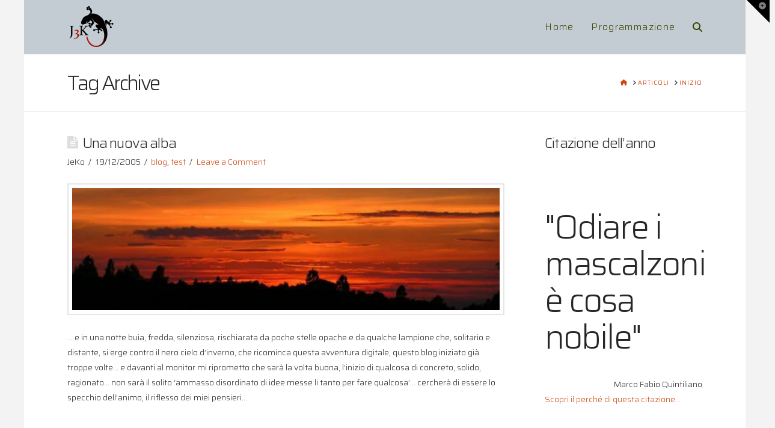

--- FILE ---
content_type: text/html; charset=UTF-8
request_url: https://j3k0.net/tag/inizio/
body_size: 17738
content:
<!DOCTYPE html>
<html class="no-js" lang="it-IT">
<head>
<meta charset="UTF-8">
<meta name="viewport" content="width=device-width, initial-scale=1.0">
<link rel="pingback" href="">
<meta name='robots' content='index, follow, max-image-preview:large, max-snippet:-1, max-video-preview:-1' />
	<style>img:is([sizes="auto" i], [sizes^="auto," i]) { contain-intrinsic-size: 3000px 1500px }</style>
	
	<!-- This site is optimized with the Yoast SEO plugin v26.8 - https://yoast.com/product/yoast-seo-wordpress/ -->
	<title>inizio Archives - JeKo’s blog 0.8.1a</title>
	<link rel="canonical" href="https://j3k0.net/tag/inizio/" />
	<meta property="og:locale" content="it_IT" />
	<meta property="og:type" content="article" />
	<meta property="og:title" content="inizio Archives - JeKo’s blog 0.8.1a" />
	<meta property="og:url" content="https://j3k0.net/tag/inizio/" />
	<meta property="og:site_name" content="JeKo’s blog 0.8.1a" />
	<script type="application/ld+json" class="yoast-schema-graph">{"@context":"https://schema.org","@graph":[{"@type":"CollectionPage","@id":"https://j3k0.net/tag/inizio/","url":"https://j3k0.net/tag/inizio/","name":"inizio Archives - JeKo’s blog 0.8.1a","isPartOf":{"@id":"https://j3k0.net/#website"},"primaryImageOfPage":{"@id":"https://j3k0.net/tag/inizio/#primaryimage"},"image":{"@id":"https://j3k0.net/tag/inizio/#primaryimage"},"thumbnailUrl":"https://j3k0.net/wp-content/uploads/2013/06/tramonto.jpg","inLanguage":"it-IT"},{"@type":"ImageObject","inLanguage":"it-IT","@id":"https://j3k0.net/tag/inizio/#primaryimage","url":"https://j3k0.net/wp-content/uploads/2013/06/tramonto.jpg","contentUrl":"https://j3k0.net/wp-content/uploads/2013/06/tramonto.jpg","width":538,"height":154},{"@type":"WebSite","@id":"https://j3k0.net/#website","url":"https://j3k0.net/","name":"JeKo’s blog 0.8.1a","description":"Back from hell (again and again) :D","potentialAction":[{"@type":"SearchAction","target":{"@type":"EntryPoint","urlTemplate":"https://j3k0.net/?s={search_term_string}"},"query-input":{"@type":"PropertyValueSpecification","valueRequired":true,"valueName":"search_term_string"}}],"inLanguage":"it-IT"}]}</script>
	<!-- / Yoast SEO plugin. -->


<link rel="alternate" type="application/rss+xml" title="JeKo’s blog 0.8.1a &raquo; Feed" href="https://j3k0.net/feed/" />
<link rel="alternate" type="application/rss+xml" title="JeKo’s blog 0.8.1a &raquo; Feed dei commenti" href="https://j3k0.net/comments/feed/" />
<meta property="og:site_name" content="JeKo’s blog 0.8.1a"><meta property="og:title" content="Una nuova alba"><meta property="og:description" content="Back from hell (again and again) :D"><meta property="og:image" content="https://j3k0.net/wp-content/uploads/2013/06/tramonto.jpg"><meta property="og:url" content="https://j3k0.net/2005/12/19/una-nuova-alba/"><meta property="og:type" content="website"><link rel="alternate" type="application/rss+xml" title="JeKo’s blog 0.8.1a &raquo; inizio Feed del tag" href="https://j3k0.net/tag/inizio/feed/" />
<script type="text/javascript">
/* <![CDATA[ */
window._wpemojiSettings = {"baseUrl":"https:\/\/s.w.org\/images\/core\/emoji\/16.0.1\/72x72\/","ext":".png","svgUrl":"https:\/\/s.w.org\/images\/core\/emoji\/16.0.1\/svg\/","svgExt":".svg","source":{"concatemoji":"https:\/\/j3k0.net\/wp-includes\/js\/wp-emoji-release.min.js?ver=6.8.3"}};
/*! This file is auto-generated */
!function(s,n){var o,i,e;function c(e){try{var t={supportTests:e,timestamp:(new Date).valueOf()};sessionStorage.setItem(o,JSON.stringify(t))}catch(e){}}function p(e,t,n){e.clearRect(0,0,e.canvas.width,e.canvas.height),e.fillText(t,0,0);var t=new Uint32Array(e.getImageData(0,0,e.canvas.width,e.canvas.height).data),a=(e.clearRect(0,0,e.canvas.width,e.canvas.height),e.fillText(n,0,0),new Uint32Array(e.getImageData(0,0,e.canvas.width,e.canvas.height).data));return t.every(function(e,t){return e===a[t]})}function u(e,t){e.clearRect(0,0,e.canvas.width,e.canvas.height),e.fillText(t,0,0);for(var n=e.getImageData(16,16,1,1),a=0;a<n.data.length;a++)if(0!==n.data[a])return!1;return!0}function f(e,t,n,a){switch(t){case"flag":return n(e,"\ud83c\udff3\ufe0f\u200d\u26a7\ufe0f","\ud83c\udff3\ufe0f\u200b\u26a7\ufe0f")?!1:!n(e,"\ud83c\udde8\ud83c\uddf6","\ud83c\udde8\u200b\ud83c\uddf6")&&!n(e,"\ud83c\udff4\udb40\udc67\udb40\udc62\udb40\udc65\udb40\udc6e\udb40\udc67\udb40\udc7f","\ud83c\udff4\u200b\udb40\udc67\u200b\udb40\udc62\u200b\udb40\udc65\u200b\udb40\udc6e\u200b\udb40\udc67\u200b\udb40\udc7f");case"emoji":return!a(e,"\ud83e\udedf")}return!1}function g(e,t,n,a){var r="undefined"!=typeof WorkerGlobalScope&&self instanceof WorkerGlobalScope?new OffscreenCanvas(300,150):s.createElement("canvas"),o=r.getContext("2d",{willReadFrequently:!0}),i=(o.textBaseline="top",o.font="600 32px Arial",{});return e.forEach(function(e){i[e]=t(o,e,n,a)}),i}function t(e){var t=s.createElement("script");t.src=e,t.defer=!0,s.head.appendChild(t)}"undefined"!=typeof Promise&&(o="wpEmojiSettingsSupports",i=["flag","emoji"],n.supports={everything:!0,everythingExceptFlag:!0},e=new Promise(function(e){s.addEventListener("DOMContentLoaded",e,{once:!0})}),new Promise(function(t){var n=function(){try{var e=JSON.parse(sessionStorage.getItem(o));if("object"==typeof e&&"number"==typeof e.timestamp&&(new Date).valueOf()<e.timestamp+604800&&"object"==typeof e.supportTests)return e.supportTests}catch(e){}return null}();if(!n){if("undefined"!=typeof Worker&&"undefined"!=typeof OffscreenCanvas&&"undefined"!=typeof URL&&URL.createObjectURL&&"undefined"!=typeof Blob)try{var e="postMessage("+g.toString()+"("+[JSON.stringify(i),f.toString(),p.toString(),u.toString()].join(",")+"));",a=new Blob([e],{type:"text/javascript"}),r=new Worker(URL.createObjectURL(a),{name:"wpTestEmojiSupports"});return void(r.onmessage=function(e){c(n=e.data),r.terminate(),t(n)})}catch(e){}c(n=g(i,f,p,u))}t(n)}).then(function(e){for(var t in e)n.supports[t]=e[t],n.supports.everything=n.supports.everything&&n.supports[t],"flag"!==t&&(n.supports.everythingExceptFlag=n.supports.everythingExceptFlag&&n.supports[t]);n.supports.everythingExceptFlag=n.supports.everythingExceptFlag&&!n.supports.flag,n.DOMReady=!1,n.readyCallback=function(){n.DOMReady=!0}}).then(function(){return e}).then(function(){var e;n.supports.everything||(n.readyCallback(),(e=n.source||{}).concatemoji?t(e.concatemoji):e.wpemoji&&e.twemoji&&(t(e.twemoji),t(e.wpemoji)))}))}((window,document),window._wpemojiSettings);
/* ]]> */
</script>
<link rel='stylesheet' id='mec-select2-style-css' href='https://j3k0.net/wp-content/plugins/modern-events-calendar/assets/packages/select2/select2.min.css?ver=7.25.0' type='text/css' media='all' />
<link rel='stylesheet' id='mec-font-icons-css' href='https://j3k0.net/wp-content/plugins/modern-events-calendar/assets/css/iconfonts.css?ver=7.25.0' type='text/css' media='all' />
<link rel='stylesheet' id='mec-frontend-style-css' href='https://j3k0.net/wp-content/plugins/modern-events-calendar/assets/css/frontend.min.css?ver=7.25.0' type='text/css' media='all' />
<link rel='stylesheet' id='mec-tooltip-style-css' href='https://j3k0.net/wp-content/plugins/modern-events-calendar/assets/packages/tooltip/tooltip.css?ver=7.25.0' type='text/css' media='all' />
<link rel='stylesheet' id='mec-tooltip-shadow-style-css' href='https://j3k0.net/wp-content/plugins/modern-events-calendar/assets/packages/tooltip/tooltipster-sideTip-shadow.min.css?ver=7.25.0' type='text/css' media='all' />
<link rel='stylesheet' id='featherlight-css' href='https://j3k0.net/wp-content/plugins/modern-events-calendar/assets/packages/featherlight/featherlight.css?ver=7.25.0' type='text/css' media='all' />
<link rel='stylesheet' id='mec-lity-style-css' href='https://j3k0.net/wp-content/plugins/modern-events-calendar/assets/packages/lity/lity.min.css?ver=7.25.0' type='text/css' media='all' />
<link rel='stylesheet' id='mec-general-calendar-style-css' href='https://j3k0.net/wp-content/plugins/modern-events-calendar/assets/css/mec-general-calendar.css?ver=7.25.0' type='text/css' media='all' />
<style id='wp-emoji-styles-inline-css' type='text/css'>

	img.wp-smiley, img.emoji {
		display: inline !important;
		border: none !important;
		box-shadow: none !important;
		height: 1em !important;
		width: 1em !important;
		margin: 0 0.07em !important;
		vertical-align: -0.1em !important;
		background: none !important;
		padding: 0 !important;
	}
</style>
<link rel='stylesheet' id='wp-block-library-css' href='https://j3k0.net/wp-includes/css/dist/block-library/style.min.css?ver=6.8.3' type='text/css' media='all' />
<style id='wp-block-library-theme-inline-css' type='text/css'>
.wp-block-audio :where(figcaption){color:#555;font-size:13px;text-align:center}.is-dark-theme .wp-block-audio :where(figcaption){color:#ffffffa6}.wp-block-audio{margin:0 0 1em}.wp-block-code{border:1px solid #ccc;border-radius:4px;font-family:Menlo,Consolas,monaco,monospace;padding:.8em 1em}.wp-block-embed :where(figcaption){color:#555;font-size:13px;text-align:center}.is-dark-theme .wp-block-embed :where(figcaption){color:#ffffffa6}.wp-block-embed{margin:0 0 1em}.blocks-gallery-caption{color:#555;font-size:13px;text-align:center}.is-dark-theme .blocks-gallery-caption{color:#ffffffa6}:root :where(.wp-block-image figcaption){color:#555;font-size:13px;text-align:center}.is-dark-theme :root :where(.wp-block-image figcaption){color:#ffffffa6}.wp-block-image{margin:0 0 1em}.wp-block-pullquote{border-bottom:4px solid;border-top:4px solid;color:currentColor;margin-bottom:1.75em}.wp-block-pullquote cite,.wp-block-pullquote footer,.wp-block-pullquote__citation{color:currentColor;font-size:.8125em;font-style:normal;text-transform:uppercase}.wp-block-quote{border-left:.25em solid;margin:0 0 1.75em;padding-left:1em}.wp-block-quote cite,.wp-block-quote footer{color:currentColor;font-size:.8125em;font-style:normal;position:relative}.wp-block-quote:where(.has-text-align-right){border-left:none;border-right:.25em solid;padding-left:0;padding-right:1em}.wp-block-quote:where(.has-text-align-center){border:none;padding-left:0}.wp-block-quote.is-large,.wp-block-quote.is-style-large,.wp-block-quote:where(.is-style-plain){border:none}.wp-block-search .wp-block-search__label{font-weight:700}.wp-block-search__button{border:1px solid #ccc;padding:.375em .625em}:where(.wp-block-group.has-background){padding:1.25em 2.375em}.wp-block-separator.has-css-opacity{opacity:.4}.wp-block-separator{border:none;border-bottom:2px solid;margin-left:auto;margin-right:auto}.wp-block-separator.has-alpha-channel-opacity{opacity:1}.wp-block-separator:not(.is-style-wide):not(.is-style-dots){width:100px}.wp-block-separator.has-background:not(.is-style-dots){border-bottom:none;height:1px}.wp-block-separator.has-background:not(.is-style-wide):not(.is-style-dots){height:2px}.wp-block-table{margin:0 0 1em}.wp-block-table td,.wp-block-table th{word-break:normal}.wp-block-table :where(figcaption){color:#555;font-size:13px;text-align:center}.is-dark-theme .wp-block-table :where(figcaption){color:#ffffffa6}.wp-block-video :where(figcaption){color:#555;font-size:13px;text-align:center}.is-dark-theme .wp-block-video :where(figcaption){color:#ffffffa6}.wp-block-video{margin:0 0 1em}:root :where(.wp-block-template-part.has-background){margin-bottom:0;margin-top:0;padding:1.25em 2.375em}
</style>
<style id='classic-theme-styles-inline-css' type='text/css'>
/*! This file is auto-generated */
.wp-block-button__link{color:#fff;background-color:#32373c;border-radius:9999px;box-shadow:none;text-decoration:none;padding:calc(.667em + 2px) calc(1.333em + 2px);font-size:1.125em}.wp-block-file__button{background:#32373c;color:#fff;text-decoration:none}
</style>
<style id='global-styles-inline-css' type='text/css'>
:root{--wp--preset--aspect-ratio--square: 1;--wp--preset--aspect-ratio--4-3: 4/3;--wp--preset--aspect-ratio--3-4: 3/4;--wp--preset--aspect-ratio--3-2: 3/2;--wp--preset--aspect-ratio--2-3: 2/3;--wp--preset--aspect-ratio--16-9: 16/9;--wp--preset--aspect-ratio--9-16: 9/16;--wp--preset--color--black: #000000;--wp--preset--color--cyan-bluish-gray: #abb8c3;--wp--preset--color--white: #ffffff;--wp--preset--color--pale-pink: #f78da7;--wp--preset--color--vivid-red: #cf2e2e;--wp--preset--color--luminous-vivid-orange: #ff6900;--wp--preset--color--luminous-vivid-amber: #fcb900;--wp--preset--color--light-green-cyan: #7bdcb5;--wp--preset--color--vivid-green-cyan: #00d084;--wp--preset--color--pale-cyan-blue: #8ed1fc;--wp--preset--color--vivid-cyan-blue: #0693e3;--wp--preset--color--vivid-purple: #9b51e0;--wp--preset--gradient--vivid-cyan-blue-to-vivid-purple: linear-gradient(135deg,rgba(6,147,227,1) 0%,rgb(155,81,224) 100%);--wp--preset--gradient--light-green-cyan-to-vivid-green-cyan: linear-gradient(135deg,rgb(122,220,180) 0%,rgb(0,208,130) 100%);--wp--preset--gradient--luminous-vivid-amber-to-luminous-vivid-orange: linear-gradient(135deg,rgba(252,185,0,1) 0%,rgba(255,105,0,1) 100%);--wp--preset--gradient--luminous-vivid-orange-to-vivid-red: linear-gradient(135deg,rgba(255,105,0,1) 0%,rgb(207,46,46) 100%);--wp--preset--gradient--very-light-gray-to-cyan-bluish-gray: linear-gradient(135deg,rgb(238,238,238) 0%,rgb(169,184,195) 100%);--wp--preset--gradient--cool-to-warm-spectrum: linear-gradient(135deg,rgb(74,234,220) 0%,rgb(151,120,209) 20%,rgb(207,42,186) 40%,rgb(238,44,130) 60%,rgb(251,105,98) 80%,rgb(254,248,76) 100%);--wp--preset--gradient--blush-light-purple: linear-gradient(135deg,rgb(255,206,236) 0%,rgb(152,150,240) 100%);--wp--preset--gradient--blush-bordeaux: linear-gradient(135deg,rgb(254,205,165) 0%,rgb(254,45,45) 50%,rgb(107,0,62) 100%);--wp--preset--gradient--luminous-dusk: linear-gradient(135deg,rgb(255,203,112) 0%,rgb(199,81,192) 50%,rgb(65,88,208) 100%);--wp--preset--gradient--pale-ocean: linear-gradient(135deg,rgb(255,245,203) 0%,rgb(182,227,212) 50%,rgb(51,167,181) 100%);--wp--preset--gradient--electric-grass: linear-gradient(135deg,rgb(202,248,128) 0%,rgb(113,206,126) 100%);--wp--preset--gradient--midnight: linear-gradient(135deg,rgb(2,3,129) 0%,rgb(40,116,252) 100%);--wp--preset--font-size--small: 13px;--wp--preset--font-size--medium: 20px;--wp--preset--font-size--large: 36px;--wp--preset--font-size--x-large: 42px;--wp--preset--spacing--20: 0.44rem;--wp--preset--spacing--30: 0.67rem;--wp--preset--spacing--40: 1rem;--wp--preset--spacing--50: 1.5rem;--wp--preset--spacing--60: 2.25rem;--wp--preset--spacing--70: 3.38rem;--wp--preset--spacing--80: 5.06rem;--wp--preset--shadow--natural: 6px 6px 9px rgba(0, 0, 0, 0.2);--wp--preset--shadow--deep: 12px 12px 50px rgba(0, 0, 0, 0.4);--wp--preset--shadow--sharp: 6px 6px 0px rgba(0, 0, 0, 0.2);--wp--preset--shadow--outlined: 6px 6px 0px -3px rgba(255, 255, 255, 1), 6px 6px rgba(0, 0, 0, 1);--wp--preset--shadow--crisp: 6px 6px 0px rgba(0, 0, 0, 1);}:where(.is-layout-flex){gap: 0.5em;}:where(.is-layout-grid){gap: 0.5em;}body .is-layout-flex{display: flex;}.is-layout-flex{flex-wrap: wrap;align-items: center;}.is-layout-flex > :is(*, div){margin: 0;}body .is-layout-grid{display: grid;}.is-layout-grid > :is(*, div){margin: 0;}:where(.wp-block-columns.is-layout-flex){gap: 2em;}:where(.wp-block-columns.is-layout-grid){gap: 2em;}:where(.wp-block-post-template.is-layout-flex){gap: 1.25em;}:where(.wp-block-post-template.is-layout-grid){gap: 1.25em;}.has-black-color{color: var(--wp--preset--color--black) !important;}.has-cyan-bluish-gray-color{color: var(--wp--preset--color--cyan-bluish-gray) !important;}.has-white-color{color: var(--wp--preset--color--white) !important;}.has-pale-pink-color{color: var(--wp--preset--color--pale-pink) !important;}.has-vivid-red-color{color: var(--wp--preset--color--vivid-red) !important;}.has-luminous-vivid-orange-color{color: var(--wp--preset--color--luminous-vivid-orange) !important;}.has-luminous-vivid-amber-color{color: var(--wp--preset--color--luminous-vivid-amber) !important;}.has-light-green-cyan-color{color: var(--wp--preset--color--light-green-cyan) !important;}.has-vivid-green-cyan-color{color: var(--wp--preset--color--vivid-green-cyan) !important;}.has-pale-cyan-blue-color{color: var(--wp--preset--color--pale-cyan-blue) !important;}.has-vivid-cyan-blue-color{color: var(--wp--preset--color--vivid-cyan-blue) !important;}.has-vivid-purple-color{color: var(--wp--preset--color--vivid-purple) !important;}.has-black-background-color{background-color: var(--wp--preset--color--black) !important;}.has-cyan-bluish-gray-background-color{background-color: var(--wp--preset--color--cyan-bluish-gray) !important;}.has-white-background-color{background-color: var(--wp--preset--color--white) !important;}.has-pale-pink-background-color{background-color: var(--wp--preset--color--pale-pink) !important;}.has-vivid-red-background-color{background-color: var(--wp--preset--color--vivid-red) !important;}.has-luminous-vivid-orange-background-color{background-color: var(--wp--preset--color--luminous-vivid-orange) !important;}.has-luminous-vivid-amber-background-color{background-color: var(--wp--preset--color--luminous-vivid-amber) !important;}.has-light-green-cyan-background-color{background-color: var(--wp--preset--color--light-green-cyan) !important;}.has-vivid-green-cyan-background-color{background-color: var(--wp--preset--color--vivid-green-cyan) !important;}.has-pale-cyan-blue-background-color{background-color: var(--wp--preset--color--pale-cyan-blue) !important;}.has-vivid-cyan-blue-background-color{background-color: var(--wp--preset--color--vivid-cyan-blue) !important;}.has-vivid-purple-background-color{background-color: var(--wp--preset--color--vivid-purple) !important;}.has-black-border-color{border-color: var(--wp--preset--color--black) !important;}.has-cyan-bluish-gray-border-color{border-color: var(--wp--preset--color--cyan-bluish-gray) !important;}.has-white-border-color{border-color: var(--wp--preset--color--white) !important;}.has-pale-pink-border-color{border-color: var(--wp--preset--color--pale-pink) !important;}.has-vivid-red-border-color{border-color: var(--wp--preset--color--vivid-red) !important;}.has-luminous-vivid-orange-border-color{border-color: var(--wp--preset--color--luminous-vivid-orange) !important;}.has-luminous-vivid-amber-border-color{border-color: var(--wp--preset--color--luminous-vivid-amber) !important;}.has-light-green-cyan-border-color{border-color: var(--wp--preset--color--light-green-cyan) !important;}.has-vivid-green-cyan-border-color{border-color: var(--wp--preset--color--vivid-green-cyan) !important;}.has-pale-cyan-blue-border-color{border-color: var(--wp--preset--color--pale-cyan-blue) !important;}.has-vivid-cyan-blue-border-color{border-color: var(--wp--preset--color--vivid-cyan-blue) !important;}.has-vivid-purple-border-color{border-color: var(--wp--preset--color--vivid-purple) !important;}.has-vivid-cyan-blue-to-vivid-purple-gradient-background{background: var(--wp--preset--gradient--vivid-cyan-blue-to-vivid-purple) !important;}.has-light-green-cyan-to-vivid-green-cyan-gradient-background{background: var(--wp--preset--gradient--light-green-cyan-to-vivid-green-cyan) !important;}.has-luminous-vivid-amber-to-luminous-vivid-orange-gradient-background{background: var(--wp--preset--gradient--luminous-vivid-amber-to-luminous-vivid-orange) !important;}.has-luminous-vivid-orange-to-vivid-red-gradient-background{background: var(--wp--preset--gradient--luminous-vivid-orange-to-vivid-red) !important;}.has-very-light-gray-to-cyan-bluish-gray-gradient-background{background: var(--wp--preset--gradient--very-light-gray-to-cyan-bluish-gray) !important;}.has-cool-to-warm-spectrum-gradient-background{background: var(--wp--preset--gradient--cool-to-warm-spectrum) !important;}.has-blush-light-purple-gradient-background{background: var(--wp--preset--gradient--blush-light-purple) !important;}.has-blush-bordeaux-gradient-background{background: var(--wp--preset--gradient--blush-bordeaux) !important;}.has-luminous-dusk-gradient-background{background: var(--wp--preset--gradient--luminous-dusk) !important;}.has-pale-ocean-gradient-background{background: var(--wp--preset--gradient--pale-ocean) !important;}.has-electric-grass-gradient-background{background: var(--wp--preset--gradient--electric-grass) !important;}.has-midnight-gradient-background{background: var(--wp--preset--gradient--midnight) !important;}.has-small-font-size{font-size: var(--wp--preset--font-size--small) !important;}.has-medium-font-size{font-size: var(--wp--preset--font-size--medium) !important;}.has-large-font-size{font-size: var(--wp--preset--font-size--large) !important;}.has-x-large-font-size{font-size: var(--wp--preset--font-size--x-large) !important;}
:where(.wp-block-post-template.is-layout-flex){gap: 1.25em;}:where(.wp-block-post-template.is-layout-grid){gap: 1.25em;}
:where(.wp-block-columns.is-layout-flex){gap: 2em;}:where(.wp-block-columns.is-layout-grid){gap: 2em;}
:root :where(.wp-block-pullquote){font-size: 1.5em;line-height: 1.6;}
</style>
<link rel='stylesheet' id='x-stack-css' href='https://j3k0.net/wp-content/themes/x/framework/dist/css/site/stacks/renew.css?ver=10.1.10' type='text/css' media='all' />
<style id='cs-inline-css' type='text/css'>
@media (min-width:1200px){.x-hide-xl{display:none !important;}}@media (min-width:979px) and (max-width:1199px){.x-hide-lg{display:none !important;}}@media (min-width:767px) and (max-width:978px){.x-hide-md{display:none !important;}}@media (min-width:480px) and (max-width:766px){.x-hide-sm{display:none !important;}}@media (max-width:479px){.x-hide-xs{display:none !important;}} a,h1 a:hover,h2 a:hover,h3 a:hover,h4 a:hover,h5 a:hover,h6 a:hover,.x-comment-time:hover,#reply-title small a,.comment-reply-link:hover,.x-comment-author a:hover,.x-recent-posts a:hover .h-recent-posts{color:rgb(206,73,18);}a:hover,#reply-title small a:hover{color:rgb(243,107,28);}.entry-title:before{color:#dddddd;}a.x-img-thumbnail:hover,li.bypostauthor > article.comment{border-color:rgb(206,73,18);}.flex-direction-nav a,.flex-control-nav a:hover,.flex-control-nav a.flex-active,.x-dropcap,.x-skill-bar .bar,.x-pricing-column.featured h2,.h-comments-title small,.x-pagination a:hover,.woocommerce-pagination a:hover,.x-entry-share .x-share:hover,.entry-thumb,.widget_tag_cloud .tagcloud a:hover,.widget_product_tag_cloud .tagcloud a:hover,.x-highlight,.x-recent-posts .x-recent-posts-img:after,.x-portfolio-filters{background-color:rgb(206,73,18);}.x-portfolio-filters:hover{background-color:rgb(243,107,28);}.x-main{width:calc(72% - 3.20197%);}.x-sidebar{width:calc(100% - 3.20197% - 72%);}.h-landmark{font-weight:300;}.x-comment-author a{color:rgb(41,41,41);}.x-comment-author a,.comment-form-author label,.comment-form-email label,.comment-form-url label,.comment-form-rating label,.comment-form-comment label,.widget_calendar #wp-calendar caption,.widget_calendar #wp-calendar th,.x-accordion-heading .x-accordion-toggle,.x-nav-tabs > li > a:hover,.x-nav-tabs > .active > a,.x-nav-tabs > .active > a:hover{color:#272727;}.widget_calendar #wp-calendar th{border-bottom-color:#272727;}.x-pagination span.current,.woocommerce-pagination span[aria-current],.x-portfolio-filters-menu,.widget_tag_cloud .tagcloud a,.h-feature-headline span i,.widget_price_filter .ui-slider .ui-slider-handle{background-color:#272727;}@media (max-width:978.98px){}@media (max-width:978.98px){.x-content-sidebar-active .alignwide,.x-sidebar-content-active .alignwide{width:calc((1104 / 1056) * 100%);max-width:calc((1104 / 1056) * 100%);margin-left:calc((((1104 / 1056) * 100%) - 100%) / -2);}}@media (max-width:978.98px){.x-content-sidebar-active .alignfull,.x-sidebar-content-active .alignfull{width:calc((1200 / 1056) * 100%);max-width:calc((1200 / 1056) * 100%);margin-left:calc((((1200 / 1056) * 100%) - 100%) / -2);}}.x-full-width-active .alignwide{width:calc((1104 / 1056) * 100%);max-width:calc((1104 / 1056) * 100%);margin-left:calc((((1104 / 1056) * 100%) - 100%) / -2);}.x-full-width-active .alignfull{width:calc((1200 / 1056) * 100%);max-width:calc((1200 / 1056) * 100%);margin-left:calc((((1200 / 1056) * 100%) - 100%) / -2);}html{font-size:14px;}@media (min-width:500px){html{font-size:calc(14px + (14 - 14) * ((100vw - 500px) / (1000 - 500)));}}@media (min-width:1000px){html{font-size:14px;}}body{font-style:normal;font-weight:300;color:rgb(41,41,41);background-color:#f3f3f3;}.w-b{font-weight:300 !important;}h1,h2,h3,h4,h5,h6,.h1,.h2,.h3,.h4,.h5,.h6{font-family:"Saira",sans-serif;font-style:normal;font-weight:300;}h1,.h1{letter-spacing:-0.035em;}h2,.h2{letter-spacing:-0.035em;}h3,.h3{letter-spacing:-0.035em;}h4,.h4{letter-spacing:-0.035em;}h5,.h5{letter-spacing:-0.035em;}h6,.h6{letter-spacing:-0.035em;}.w-h{font-weight:300 !important;}.x-container.width{width:88%;}.x-container.max{max-width:1200px;}.x-bar-content.x-container.width{flex-basis:88%;}.site,.x-site{width:88%;max-width:1200px;}.x-main.full{float:none;display:block;width:auto;}@media (max-width:978.98px){.x-main.full,.x-main.left,.x-main.right,.x-sidebar.left,.x-sidebar.right{float:none;display:block;width:auto !important;}}.entry-header,.entry-content{font-size:1rem;}body,input,button,select,textarea{font-family:"Saira",sans-serif;}h1,h2,h3,h4,h5,h6,.h1,.h2,.h3,.h4,.h5,.h6,h1 a,h2 a,h3 a,h4 a,h5 a,h6 a,.h1 a,.h2 a,.h3 a,.h4 a,.h5 a,.h6 a,blockquote{color:#272727;}.cfc-h-tx{color:#272727 !important;}.cfc-h-bd{border-color:#272727 !important;}.cfc-h-bg{background-color:#272727 !important;}.cfc-b-tx{color:rgb(41,41,41) !important;}.cfc-b-bd{border-color:rgb(41,41,41) !important;}.cfc-b-bg{background-color:rgb(41,41,41) !important;}.x-btn,.button,[type="submit"]{color:#ffffff;border-color:#ac1100;background-color:#ff2a13;margin-bottom:0.25em;text-shadow:0 0.075em 0.075em rgba(0,0,0,0.5);box-shadow:0 0.25em 0 0 #a71000,0 4px 9px rgba(0,0,0,0.75);border-radius:0.25em;}.x-btn:hover,.button:hover,[type="submit"]:hover{color:#ffffff;border-color:#600900;background-color:#ef2201;margin-bottom:0.25em;text-shadow:0 0.075em 0.075em rgba(0,0,0,0.5);box-shadow:0 0.25em 0 0 #a71000,0 4px 9px rgba(0,0,0,0.75);}.x-btn.x-btn-real,.x-btn.x-btn-real:hover{margin-bottom:0.25em;text-shadow:0 0.075em 0.075em rgba(0,0,0,0.65);}.x-btn.x-btn-real{box-shadow:0 0.25em 0 0 #a71000,0 4px 9px rgba(0,0,0,0.75);}.x-btn.x-btn-real:hover{box-shadow:0 0.25em 0 0 #a71000,0 4px 9px rgba(0,0,0,0.75);}.x-btn.x-btn-flat,.x-btn.x-btn-flat:hover{margin-bottom:0;text-shadow:0 0.075em 0.075em rgba(0,0,0,0.65);box-shadow:none;}.x-btn.x-btn-transparent,.x-btn.x-btn-transparent:hover{margin-bottom:0;border-width:3px;text-shadow:none;text-transform:uppercase;background-color:transparent;box-shadow:none;}.x-topbar .p-info,.x-topbar .p-info a,.x-topbar .x-social-global a{color:rgb(255,255,255);}.x-topbar .p-info a:hover{color:#959baf;}.x-topbar{background-color:rgb(235,234,239);}.x-navbar .desktop .x-nav > li:before{padding-top:37px;}.x-navbar .desktop .x-nav > li > a,.x-navbar .desktop .sub-menu li > a,.x-navbar .mobile .x-nav li a{color:rgb(60,69,0);}.x-navbar .desktop .x-nav > li > a:hover,.x-navbar .desktop .x-nav > .x-active > a,.x-navbar .desktop .x-nav > .current-menu-item > a,.x-navbar .desktop .sub-menu li > a:hover,.x-navbar .desktop .sub-menu li.x-active > a,.x-navbar .desktop .sub-menu li.current-menu-item > a,.x-navbar .desktop .x-nav .x-megamenu > .sub-menu > li > a,.x-navbar .mobile .x-nav li > a:hover,.x-navbar .mobile .x-nav li.x-active > a,.x-navbar .mobile .x-nav li.current-menu-item > a{color:rgb(197,1,1);}.x-btn-navbar,.x-btn-navbar:hover{color:#ffffff;}.x-navbar .desktop .sub-menu li:before,.x-navbar .desktop .sub-menu li:after{background-color:rgb(60,69,0);}.x-navbar,.x-navbar .sub-menu{background-color:rgb(195,203,211) !important;}.x-btn-navbar,.x-btn-navbar.collapsed:hover{background-color:#476481;}.x-btn-navbar.collapsed{background-color:#3e5771;}.x-navbar .desktop .x-nav > li > a:hover > span,.x-navbar .desktop .x-nav > li.x-active > a > span,.x-navbar .desktop .x-nav > li.current-menu-item > a > span{box-shadow:0 2px 0 0 rgb(197,1,1);}.x-navbar .desktop .x-nav > li > a{height:90px;padding-top:37px;}.x-navbar .desktop .x-nav > li ul{top:90px;}.x-colophon.bottom{background-color:#2c3e50;}.x-colophon.bottom,.x-colophon.bottom a,.x-colophon.bottom .x-social-global a{color:#ffffff;}.x-navbar.x-navbar-fixed-top.x-container.max.width{width:88%%;max-width:1200pxpx;}.x-btn-widgetbar{border-top-color:#000000;border-right-color:#000000;}.x-btn-widgetbar:hover{border-top-color:#444444;border-right-color:#444444;}.x-navbar-inner{min-height:90px;}.x-brand{margin-top:5px;font-family:"Saira",sans-serif;font-size:42px;font-style:normal;font-weight:300;letter-spacing:-0.035em;color:rgb(76,0,123);}.x-brand:hover,.x-brand:focus{color:rgb(76,0,123);}.x-brand img{width:calc(155px / 2);}.x-navbar .x-nav-wrap .x-nav > li > a{font-family:inherit;font-style:normal;font-weight:300;letter-spacing:0.085em;}.x-navbar .desktop .x-nav > li > a{font-size:16px;}.x-navbar .desktop .x-nav > li > a:not(.x-btn-navbar-woocommerce){padding-left:15px;padding-right:15px;}.x-navbar .desktop .x-nav > li > a > span{margin-right:-0.085em;}.x-btn-navbar{margin-top:20px;}.x-btn-navbar,.x-btn-navbar.collapsed{font-size:24px;}@media (max-width:979px){.x-widgetbar{left:0;right:0;}}.x-colophon.bottom{background-color:#2c3e50;}.x-colophon.bottom,.x-colophon.bottom a,.x-colophon.bottom .x-social-global a{color:#ffffff;}.bg .mejs-container,.x-video .mejs-container{position:unset !important;} @font-face{font-family:'FontAwesomePro';font-style:normal;font-weight:900;font-display:block;src:url('https://j3k0.net/wp-content/plugins/cornerstone/assets/fonts/fa-solid-900.woff2?ver=6.7.2') format('woff2'),url('https://j3k0.net/wp-content/plugins/cornerstone/assets/fonts/fa-solid-900.ttf?ver=6.7.2') format('truetype');}[data-x-fa-pro-icon]{font-family:"FontAwesomePro" !important;}[data-x-fa-pro-icon]:before{content:attr(data-x-fa-pro-icon);}[data-x-icon],[data-x-icon-o],[data-x-icon-l],[data-x-icon-s],[data-x-icon-b],[data-x-icon-sr],[data-x-icon-ss],[data-x-icon-sl],[data-x-fa-pro-icon],[class*="cs-fa-"]{display:inline-flex;font-style:normal;font-weight:400;text-decoration:inherit;text-rendering:auto;-webkit-font-smoothing:antialiased;-moz-osx-font-smoothing:grayscale;}[data-x-icon].left,[data-x-icon-o].left,[data-x-icon-l].left,[data-x-icon-s].left,[data-x-icon-b].left,[data-x-icon-sr].left,[data-x-icon-ss].left,[data-x-icon-sl].left,[data-x-fa-pro-icon].left,[class*="cs-fa-"].left{margin-right:0.5em;}[data-x-icon].right,[data-x-icon-o].right,[data-x-icon-l].right,[data-x-icon-s].right,[data-x-icon-b].right,[data-x-icon-sr].right,[data-x-icon-ss].right,[data-x-icon-sl].right,[data-x-fa-pro-icon].right,[class*="cs-fa-"].right{margin-left:0.5em;}[data-x-icon]:before,[data-x-icon-o]:before,[data-x-icon-l]:before,[data-x-icon-s]:before,[data-x-icon-b]:before,[data-x-icon-sr]:before,[data-x-icon-ss]:before,[data-x-icon-sl]:before,[data-x-fa-pro-icon]:before,[class*="cs-fa-"]:before{line-height:1;}@font-face{font-family:'FontAwesome';font-style:normal;font-weight:900;font-display:block;src:url('https://j3k0.net/wp-content/plugins/cornerstone/assets/fonts/fa-solid-900.woff2?ver=6.7.2') format('woff2'),url('https://j3k0.net/wp-content/plugins/cornerstone/assets/fonts/fa-solid-900.ttf?ver=6.7.2') format('truetype');}[data-x-icon],[data-x-icon-s],[data-x-icon][class*="cs-fa-"]{font-family:"FontAwesome" !important;font-weight:900;}[data-x-icon]:before,[data-x-icon][class*="cs-fa-"]:before{content:attr(data-x-icon);}[data-x-icon-s]:before{content:attr(data-x-icon-s);}@font-face{font-family:'FontAwesomeRegular';font-style:normal;font-weight:400;font-display:block;src:url('https://j3k0.net/wp-content/plugins/cornerstone/assets/fonts/fa-regular-400.woff2?ver=6.7.2') format('woff2'),url('https://j3k0.net/wp-content/plugins/cornerstone/assets/fonts/fa-regular-400.ttf?ver=6.7.2') format('truetype');}@font-face{font-family:'FontAwesomePro';font-style:normal;font-weight:400;font-display:block;src:url('https://j3k0.net/wp-content/plugins/cornerstone/assets/fonts/fa-regular-400.woff2?ver=6.7.2') format('woff2'),url('https://j3k0.net/wp-content/plugins/cornerstone/assets/fonts/fa-regular-400.ttf?ver=6.7.2') format('truetype');}[data-x-icon-o]{font-family:"FontAwesomeRegular" !important;}[data-x-icon-o]:before{content:attr(data-x-icon-o);}@font-face{font-family:'FontAwesomeLight';font-style:normal;font-weight:300;font-display:block;src:url('https://j3k0.net/wp-content/plugins/cornerstone/assets/fonts/fa-light-300.woff2?ver=6.7.2') format('woff2'),url('https://j3k0.net/wp-content/plugins/cornerstone/assets/fonts/fa-light-300.ttf?ver=6.7.2') format('truetype');}@font-face{font-family:'FontAwesomePro';font-style:normal;font-weight:300;font-display:block;src:url('https://j3k0.net/wp-content/plugins/cornerstone/assets/fonts/fa-light-300.woff2?ver=6.7.2') format('woff2'),url('https://j3k0.net/wp-content/plugins/cornerstone/assets/fonts/fa-light-300.ttf?ver=6.7.2') format('truetype');}[data-x-icon-l]{font-family:"FontAwesomeLight" !important;font-weight:300;}[data-x-icon-l]:before{content:attr(data-x-icon-l);}@font-face{font-family:'FontAwesomeBrands';font-style:normal;font-weight:normal;font-display:block;src:url('https://j3k0.net/wp-content/plugins/cornerstone/assets/fonts/fa-brands-400.woff2?ver=6.7.2') format('woff2'),url('https://j3k0.net/wp-content/plugins/cornerstone/assets/fonts/fa-brands-400.ttf?ver=6.7.2') format('truetype');}[data-x-icon-b]{font-family:"FontAwesomeBrands" !important;}[data-x-icon-b]:before{content:attr(data-x-icon-b);}.widget.widget_rss li .rsswidget:before{content:"\f35d";padding-right:0.4em;font-family:"FontAwesome";}
</style>
<script type="text/javascript" src="https://j3k0.net/wp-includes/js/jquery/jquery.min.js?ver=3.7.1" id="jquery-core-js"></script>
<script type="text/javascript" src="https://j3k0.net/wp-includes/js/jquery/jquery-migrate.min.js?ver=3.4.1" id="jquery-migrate-js"></script>
<link rel="https://api.w.org/" href="https://j3k0.net/wp-json/" /><link rel="alternate" title="JSON" type="application/json" href="https://j3k0.net/wp-json/wp/v2/tags/451" /><link rel="icon" href="https://j3k0.net/wp-content/uploads/2020/02/cropped-logo-512x512-1-32x32.png" sizes="32x32" />
<link rel="icon" href="https://j3k0.net/wp-content/uploads/2020/02/cropped-logo-512x512-1-192x192.png" sizes="192x192" />
<link rel="apple-touch-icon" href="https://j3k0.net/wp-content/uploads/2020/02/cropped-logo-512x512-1-180x180.png" />
<meta name="msapplication-TileImage" content="https://j3k0.net/wp-content/uploads/2020/02/cropped-logo-512x512-1-270x270.png" />
<link rel="stylesheet" href="//fonts.googleapis.com/css?family=Saira:400,400i,700,700i,300,300i&#038;subset=latin,latin-ext&#038;display=auto" type="text/css" media="all" crossorigin="anonymous" data-x-google-fonts/><style>:root,::before,::after{--mec-color-skin: #40d9f1;--mec-color-skin-rgba-1: rgba(64, 217, 241, .25);--mec-color-skin-rgba-2: rgba(64, 217, 241, .5);--mec-color-skin-rgba-3: rgba(64, 217, 241, .75);--mec-color-skin-rgba-4: rgba(64, 217, 241, .11);--mec-primary-border-radius: ;--mec-secondary-border-radius: ;--mec-container-normal-width: 1196px;--mec-container-large-width: 1690px;--mec-fes-main-color: #40d9f1;--mec-fes-main-color-rgba-1: rgba(64, 217, 241, 0.12);--mec-fes-main-color-rgba-2: rgba(64, 217, 241, 0.23);--mec-fes-main-color-rgba-3: rgba(64, 217, 241, 0.03);--mec-fes-main-color-rgba-4: rgba(64, 217, 241, 0.3);--mec-fes-main-color-rgba-5: rgb(64 217 241 / 7%);--mec-fes-main-color-rgba-6: rgba(64, 217, 241, 0.2);</style></head>
<body class="archive tag tag-inizio tag-451 wp-theme-x mec-theme-x x-renew x-boxed-layout-active x-content-sidebar-active x-archive-standard-active x-navbar-static-active cornerstone-v7_7_4 x-v10_1_10">

  
  
  <div id="x-root" class="x-root">

    
    <div id="top" class="site">

    <header class="masthead masthead-inline" role="banner">


  <div class="x-navbar-wrap">
    <div class="x-navbar">
      <div class="x-navbar-inner">
        <div class="x-container max width">
          
<a href="https://j3k0.net/" class="x-brand img">
  <img src="//j3k0.net/wp-content/uploads/2020/02/logo-512x512-1.png" alt="JeKo’s blog 0.8.1a"></a>
          
<a href="#" id="x-btn-navbar" class="x-btn-navbar collapsed" data-x-toggle="collapse-b" data-x-toggleable="x-nav-wrap-mobile" aria-expanded="false" aria-controls="x-nav-wrap-mobile" role="button">
  <i class="x-icon-bars" data-x-icon-s="&#xf0c9;"></i>
  <span class="visually-hidden">Navigation</span>
</a>

<nav class="x-nav-wrap desktop" role="navigation">
  <ul id="menu-main-menu" class="x-nav"><li id="menu-item-1516" class="menu-item menu-item-type-custom menu-item-object-custom menu-item-home menu-item-1516"><a href="http://j3k0.net"><span>Home</span></a></li>
<li id="menu-item-1524" class="menu-item menu-item-type-taxonomy menu-item-object-category menu-item-1524 tax-item tax-item-352"><a href="https://j3k0.net/category/programmazione/"><span>Programmazione</span></a></li>
<li class="menu-item x-menu-item x-menu-item-search"><a href="#" class="x-btn-navbar-search"><span><i class="x-icon-search" data-x-icon-s="&#xf002;" aria-hidden="true"></i><span class="x-hidden-desktop"> Search</span></span></a></li></ul></nav>

<div id="x-nav-wrap-mobile" class="x-nav-wrap mobile x-collapsed" data-x-toggleable="x-nav-wrap-mobile" data-x-toggle-collapse="1" aria-hidden="true" aria-labelledby="x-btn-navbar">
  <ul id="menu-main-menu-1" class="x-nav"><li class="menu-item menu-item-type-custom menu-item-object-custom menu-item-home menu-item-1516"><a href="http://j3k0.net"><span>Home</span></a></li>
<li class="menu-item menu-item-type-taxonomy menu-item-object-category menu-item-1524 tax-item tax-item-352"><a href="https://j3k0.net/category/programmazione/"><span>Programmazione</span></a></li>
<li class="menu-item x-menu-item x-menu-item-search"><a href="#" class="x-btn-navbar-search"><span><i class="x-icon-search" data-x-icon-s="&#xf002;" aria-hidden="true"></i><span class="x-hidden-desktop"> Search</span></span></a></li></ul></div>

        </div>
      </div>
    </div>
  </div>

</header>
  
    <header class="x-header-landmark">
      <div class="x-container max width">
        <div class="x-landmark-breadcrumbs-wrap">
          <div class="x-landmark">

          
            
            <h1 class="h-landmark"><span>Tag Archive</span></h1>

          
          </div>

                                    <div class="x-breadcrumbs-wrap">
                <div class="x-breadcrumbs" itemscope itemtype="http://schema.org/BreadcrumbList" aria-label="Breadcrumb Navigation"><span itemprop="itemListElement" itemscope itemtype="http://schema.org/ListItem"><a itemtype="http://schema.org/Thing" itemprop="item" href="https://j3k0.net/" class=""><span itemprop="name"><span class="home"><i class="x-icon-home" data-x-icon-s="&#xf015;"></i></span><span class="visually-hidden">Home</span></span></a> <span class="delimiter"><i class="x-icon-angle-right" data-x-icon-s="&#xf105;"></i></span> <meta itemprop="position" content="1"></span><span itemprop="itemListElement" itemscope itemtype="http://schema.org/ListItem"><a itemtype="http://schema.org/Thing" itemprop="item" href="https://j3k0.net" class=""><span itemprop="name">Articoli</span></a> <span class="delimiter"><i class="x-icon-angle-right" data-x-icon-s="&#xf105;"></i></span> <meta itemprop="position" content="2"></span><span itemprop="itemListElement" itemscope itemtype="http://schema.org/ListItem"><a itemtype="http://schema.org/Thing" itemprop="item" href="https://j3k0.net/tag/inizio/" title="You Are Here" class="current "><span itemprop="name">inizio</span></a><meta itemprop="position" content="3"></span></div>              </div>
                      
          
        </div>
      </div>
    </header>

  
  <div class="x-container max width offset">
    <div class="x-main left" role="main">

      

            
<article id="post-2" class="post-2 post type-post status-publish format-standard has-post-thumbnail hentry category-blog category-test tag-alba tag-blog tag-inizio">
  <div class="entry-wrap">
    
<header class="entry-header">
    <h2 class="entry-title">
    <a href="https://j3k0.net/2005/12/19/una-nuova-alba/" title="Permalink to: &quot;Una nuova alba&quot;">Una nuova alba</a>
  </h2>
    <p class="p-meta"><span>JeKo</span><span><time class="entry-date" datetime="2005-12-19T02:09:58+01:00">19/12/2005</time></span><span><a href="https://j3k0.net/category/blog/" title="View all posts in: &ldquo;blog&rdquo;">blog</a>, <a href="https://j3k0.net/category/test/" title="View all posts in: &ldquo;test&rdquo;">test</a></span><span><a href="https://j3k0.net/2005/12/19/una-nuova-alba/#respond" title="Leave a comment on: &ldquo;Una nuova alba&rdquo;" class="meta-comments">Leave a Comment</a></span></p></header>          <div class="entry-featured">
        <a href="https://j3k0.net/2005/12/19/una-nuova-alba/" class="entry-thumb" title="Permalink to: &quot;Una nuova alba&quot;"><img width="538" height="154" src="https://j3k0.net/wp-content/uploads/2013/06/tramonto.jpg" class="attachment-entry size-entry wp-post-image" alt="" decoding="async" fetchpriority="high" srcset="https://j3k0.net/wp-content/uploads/2013/06/tramonto.jpg 538w, https://j3k0.net/wp-content/uploads/2013/06/tramonto-524x149.jpg 524w, https://j3k0.net/wp-content/uploads/2013/06/tramonto-500x143.jpg 500w" sizes="(max-width: 538px) 100vw, 538px" /></a>      </div>
        


<div class="entry-content excerpt">


  <p>&#8230; e in una notte buia, fredda, silenziosa, rischiarata da poche stelle opache e da qualche lampione che, solitario e distante, si erge contro il nero cielo d&#8217;inverno, che ricominca questa avventura digitale, questo blog iniziato già troppe volte&#8230; e davanti al monitor mi riprometto che sarà la volta buona, l&#8217;inizio di qualcosa di concreto, solido, ragionato&#8230; non sarà il solito &#8216;ammasso disordinato di idee messe li tanto per fare qualcosa&#8217;&#8230; cercherà di essere lo specchio dell&#8217;animo, il riflesso dei miei pensieri&#8230;</p>


</div>

  </div>
</article>      


    </div>

    

  <aside class="x-sidebar right" role="complementary">
          <div id="text-4" class="widget widget_text"><h4 class="h-widget">Citazione dell&#8217;anno</h4>			<div class="textwidget"><br />
<h1>"Odiare i mascalzoni è cosa nobile"</h1>
<br />
<div style="text-align:right;">Marco Fabio Quintiliano</div>

<div>
<a href="http://temi.repubblica.it/micromega-online/travaglio-la-polizia-della-casta-passaparola-29-marzo-2010/">Scopri il perché di questa citazione...</a>
</div></div>
		</div><div id="calendar-3" class="widget widget_calendar"><h4 class="h-widget">Que pasa aqui?</h4><div id="calendar_wrap" class="calendar_wrap"><table id="wp-calendar" class="wp-calendar-table">
	<caption>Gennaio 2026</caption>
	<thead>
	<tr>
		<th scope="col" aria-label="lunedì">L</th>
		<th scope="col" aria-label="martedì">M</th>
		<th scope="col" aria-label="mercoledì">M</th>
		<th scope="col" aria-label="giovedì">G</th>
		<th scope="col" aria-label="venerdì">V</th>
		<th scope="col" aria-label="sabato">S</th>
		<th scope="col" aria-label="domenica">D</th>
	</tr>
	</thead>
	<tbody>
	<tr>
		<td colspan="3" class="pad">&nbsp;</td><td>1</td><td>2</td><td>3</td><td>4</td>
	</tr>
	<tr>
		<td>5</td><td>6</td><td>7</td><td>8</td><td>9</td><td>10</td><td>11</td>
	</tr>
	<tr>
		<td>12</td><td>13</td><td>14</td><td>15</td><td>16</td><td>17</td><td>18</td>
	</tr>
	<tr>
		<td>19</td><td>20</td><td>21</td><td>22</td><td>23</td><td>24</td><td>25</td>
	</tr>
	<tr>
		<td>26</td><td>27</td><td>28</td><td>29</td><td id="today">30</td><td>31</td>
		<td class="pad" colspan="1">&nbsp;</td>
	</tr>
	</tbody>
	</table><nav aria-label="Mesi precedenti e successivi" class="wp-calendar-nav">
		<span class="wp-calendar-nav-prev"><a href="https://j3k0.net/2020/09/">&laquo; Set</a></span>
		<span class="pad">&nbsp;</span>
		<span class="wp-calendar-nav-next">&nbsp;</span>
	</nav></div></div><div id="tag_cloud-3" class="widget widget_tag_cloud"><h4 class="h-widget">Nuvolame vario</h4><div class="tagcloud"><a href="https://j3k0.net/tag/acer/" class="tag-cloud-link tag-link-253 tag-link-position-1" style="font-size: 8pt;" aria-label="acer (2 elementi)">acer</a>
<a href="https://j3k0.net/tag/aosta/" class="tag-cloud-link tag-link-406 tag-link-position-2" style="font-size: 14.666666666667pt;" aria-label="aosta (5 elementi)">aosta</a>
<a href="https://j3k0.net/tag/barcamp/" class="tag-cloud-link tag-link-395 tag-link-position-3" style="font-size: 8pt;" aria-label="barcamp (2 elementi)">barcamp</a>
<a href="https://j3k0.net/tag/batteria/" class="tag-cloud-link tag-link-414 tag-link-position-4" style="font-size: 10.666666666667pt;" aria-label="batteria (3 elementi)">batteria</a>
<a href="https://j3k0.net/tag/bivacco-pascal/" class="tag-cloud-link tag-link-323 tag-link-position-5" style="font-size: 8pt;" aria-label="Bivacco Pascal (2 elementi)">Bivacco Pascal</a>
<a href="https://j3k0.net/tag/blog/" class="tag-cloud-link tag-link-442 tag-link-position-6" style="font-size: 12.888888888889pt;" aria-label="blog (4 elementi)">blog</a>
<a href="https://j3k0.net/tag/canone/" class="tag-cloud-link tag-link-238 tag-link-position-7" style="font-size: 8pt;" aria-label="canone (2 elementi)">canone</a>
<a href="https://j3k0.net/tag/cazzate/" class="tag-cloud-link tag-link-432 tag-link-position-8" style="font-size: 8pt;" aria-label="cazzate (2 elementi)">cazzate</a>
<a href="https://j3k0.net/tag/codici/" class="tag-cloud-link tag-link-297 tag-link-position-9" style="font-size: 8pt;" aria-label="codici (2 elementi)">codici</a>
<a href="https://j3k0.net/tag/concerti/" class="tag-cloud-link tag-link-394 tag-link-position-10" style="font-size: 12.888888888889pt;" aria-label="Concerti (4 elementi)">Concerti</a>
<a href="https://j3k0.net/tag/courmayeur/" class="tag-cloud-link tag-link-400 tag-link-position-11" style="font-size: 8pt;" aria-label="Courmayeur (2 elementi)">Courmayeur</a>
<a href="https://j3k0.net/tag/disattivare/" class="tag-cloud-link tag-link-527 tag-link-position-12" style="font-size: 8pt;" aria-label="disattivare (2 elementi)">disattivare</a>
<a href="https://j3k0.net/tag/drums/" class="tag-cloud-link tag-link-415 tag-link-position-13" style="font-size: 8pt;" aria-label="drums (2 elementi)">drums</a>
<a href="https://j3k0.net/tag/errori/" class="tag-cloud-link tag-link-516 tag-link-position-14" style="font-size: 8pt;" aria-label="errori (2 elementi)">errori</a>
<a href="https://j3k0.net/tag/gara/" class="tag-cloud-link tag-link-240 tag-link-position-15" style="font-size: 8pt;" aria-label="gara (2 elementi)">gara</a>
<a href="https://j3k0.net/tag/gare/" class="tag-cloud-link tag-link-515 tag-link-position-16" style="font-size: 8pt;" aria-label="gare (2 elementi)">gare</a>
<a href="https://j3k0.net/tag/giochi/" class="tag-cloud-link tag-link-388 tag-link-position-17" style="font-size: 8pt;" aria-label="giochi (2 elementi)">giochi</a>
<a href="https://j3k0.net/tag/google/" class="tag-cloud-link tag-link-399 tag-link-position-18" style="font-size: 8pt;" aria-label="Google (2 elementi)">Google</a>
<a href="https://j3k0.net/tag/grafica/" class="tag-cloud-link tag-link-443 tag-link-position-19" style="font-size: 10.666666666667pt;" aria-label="grafica (3 elementi)">grafica</a>
<a href="https://j3k0.net/tag/header/" class="tag-cloud-link tag-link-445 tag-link-position-20" style="font-size: 8pt;" aria-label="header (2 elementi)">header</a>
<a href="https://j3k0.net/tag/heavy-metal/" class="tag-cloud-link tag-link-542 tag-link-position-21" style="font-size: 8pt;" aria-label="heavy metal (2 elementi)">heavy metal</a>
<a href="https://j3k0.net/tag/informatica/" class="tag-cloud-link tag-link-382 tag-link-position-22" style="font-size: 10.666666666667pt;" aria-label="informatica (3 elementi)">informatica</a>
<a href="https://j3k0.net/tag/internet/" class="tag-cloud-link tag-link-538 tag-link-position-23" style="font-size: 8pt;" aria-label="internet (2 elementi)">internet</a>
<a href="https://j3k0.net/tag/jeko/" class="tag-cloud-link tag-link-404 tag-link-position-24" style="font-size: 12.888888888889pt;" aria-label="jeko (4 elementi)">jeko</a>
<a href="https://j3k0.net/tag/la-salle/" class="tag-cloud-link tag-link-241 tag-link-position-25" style="font-size: 8pt;" aria-label="La Salle (2 elementi)">La Salle</a>
<a href="https://j3k0.net/tag/lega-nord/" class="tag-cloud-link tag-link-551 tag-link-position-26" style="font-size: 8pt;" aria-label="lega nord (2 elementi)">lega nord</a>
<a href="https://j3k0.net/tag/linux/" class="tag-cloud-link tag-link-422 tag-link-position-27" style="font-size: 8pt;" aria-label="linux (2 elementi)">linux</a>
<a href="https://j3k0.net/tag/live/" class="tag-cloud-link tag-link-541 tag-link-position-28" style="font-size: 10.666666666667pt;" aria-label="live (3 elementi)">live</a>
<a href="https://j3k0.net/tag/lutto/" class="tag-cloud-link tag-link-524 tag-link-position-29" style="font-size: 8pt;" aria-label="lutto (2 elementi)">lutto</a>
<a href="https://j3k0.net/tag/montagna/" class="tag-cloud-link tag-link-497 tag-link-position-30" style="font-size: 10.666666666667pt;" aria-label="montagna (3 elementi)">montagna</a>
<a href="https://j3k0.net/tag/morgex/" class="tag-cloud-link tag-link-243 tag-link-position-31" style="font-size: 8pt;" aria-label="Morgex (2 elementi)">Morgex</a>
<a href="https://j3k0.net/tag/musica/" class="tag-cloud-link tag-link-474 tag-link-position-32" style="font-size: 19.555555555556pt;" aria-label="musica (9 elementi)">musica</a>
<a href="https://j3k0.net/tag/news/" class="tag-cloud-link tag-link-534 tag-link-position-33" style="font-size: 8pt;" aria-label="news (2 elementi)">news</a>
<a href="https://j3k0.net/tag/notte/" class="tag-cloud-link tag-link-452 tag-link-position-34" style="font-size: 10.666666666667pt;" aria-label="notte (3 elementi)">notte</a>
<a href="https://j3k0.net/tag/pdl/" class="tag-cloud-link tag-link-283 tag-link-position-35" style="font-size: 10.666666666667pt;" aria-label="pdl (3 elementi)">pdl</a>
<a href="https://j3k0.net/tag/pensieri/" class="tag-cloud-link tag-link-453 tag-link-position-36" style="font-size: 14.666666666667pt;" aria-label="pensieri (5 elementi)">pensieri</a>
<a href="https://j3k0.net/tag/politica/" class="tag-cloud-link tag-link-385 tag-link-position-37" style="font-size: 22pt;" aria-label="politica (12 elementi)">politica</a>
<a href="https://j3k0.net/tag/rai/" class="tag-cloud-link tag-link-237 tag-link-position-38" style="font-size: 8pt;" aria-label="rai (2 elementi)">rai</a>
<a href="https://j3k0.net/tag/rock/" class="tag-cloud-link tag-link-506 tag-link-position-39" style="font-size: 8pt;" aria-label="rock (2 elementi)">rock</a>
<a href="https://j3k0.net/tag/sport/" class="tag-cloud-link tag-link-402 tag-link-position-40" style="font-size: 8pt;" aria-label="sport (2 elementi)">sport</a>
<a href="https://j3k0.net/tag/valle-daosta/" class="tag-cloud-link tag-link-475 tag-link-position-41" style="font-size: 8pt;" aria-label="valle d&#039;aosta (2 elementi)">valle d&#039;aosta</a>
<a href="https://j3k0.net/tag/voltastomaco/" class="tag-cloud-link tag-link-483 tag-link-position-42" style="font-size: 16.222222222222pt;" aria-label="voltastomaco (6 elementi)">voltastomaco</a>
<a href="https://j3k0.net/tag/windows/" class="tag-cloud-link tag-link-424 tag-link-position-43" style="font-size: 8pt;" aria-label="Windows (2 elementi)">Windows</a>
<a href="https://j3k0.net/tag/wordpress/" class="tag-cloud-link tag-link-383 tag-link-position-44" style="font-size: 8pt;" aria-label="wordpress (2 elementi)">wordpress</a>
<a href="https://j3k0.net/tag/yakuake/" class="tag-cloud-link tag-link-426 tag-link-position-45" style="font-size: 10.666666666667pt;" aria-label="yakuake (3 elementi)">yakuake</a></div>
</div><br />
<b>Warning</b>:  Attempt to read property "comment_ID" on null in <b>/home/u829426954/domains/j3k0.net/public_html/wp-content/plugins/subscribe-to-comments/subscribe-to-comments.php</b> on line <b>72</b><br />
<br />
<b>Warning</b>:  Attempt to read property "comment_author_email" on null in <b>/home/u829426954/domains/j3k0.net/public_html/wp-content/plugins/subscribe-to-comments/subscribe-to-comments.php</b> on line <b>592</b><br />
<br />
<b>Warning</b>:  Attempt to read property "comment_post_ID" on null in <b>/home/u829426954/domains/j3k0.net/public_html/wp-content/plugins/subscribe-to-comments/subscribe-to-comments.php</b> on line <b>593</b><br />
<br />
<b>Warning</b>:  Attempt to read property "comment_ID" on null in <b>/home/u829426954/domains/j3k0.net/public_html/wp-content/plugins/subscribe-to-comments/subscribe-to-comments.php</b> on line <b>72</b><br />
<br />
<b>Warning</b>:  Attempt to read property "comment_author_email" on null in <b>/home/u829426954/domains/j3k0.net/public_html/wp-content/plugins/subscribe-to-comments/subscribe-to-comments.php</b> on line <b>592</b><br />
<br />
<b>Warning</b>:  Attempt to read property "comment_post_ID" on null in <b>/home/u829426954/domains/j3k0.net/public_html/wp-content/plugins/subscribe-to-comments/subscribe-to-comments.php</b> on line <b>593</b><br />
<br />
<b>Warning</b>:  Attempt to read property "comment_ID" on null in <b>/home/u829426954/domains/j3k0.net/public_html/wp-content/plugins/subscribe-to-comments/subscribe-to-comments.php</b> on line <b>72</b><br />
<br />
<b>Warning</b>:  Attempt to read property "comment_author_email" on null in <b>/home/u829426954/domains/j3k0.net/public_html/wp-content/plugins/subscribe-to-comments/subscribe-to-comments.php</b> on line <b>592</b><br />
<br />
<b>Warning</b>:  Attempt to read property "comment_post_ID" on null in <b>/home/u829426954/domains/j3k0.net/public_html/wp-content/plugins/subscribe-to-comments/subscribe-to-comments.php</b> on line <b>593</b><br />
<br />
<b>Warning</b>:  Attempt to read property "comment_ID" on null in <b>/home/u829426954/domains/j3k0.net/public_html/wp-content/plugins/subscribe-to-comments/subscribe-to-comments.php</b> on line <b>72</b><br />
<br />
<b>Warning</b>:  Attempt to read property "comment_author_email" on null in <b>/home/u829426954/domains/j3k0.net/public_html/wp-content/plugins/subscribe-to-comments/subscribe-to-comments.php</b> on line <b>592</b><br />
<br />
<b>Warning</b>:  Attempt to read property "comment_post_ID" on null in <b>/home/u829426954/domains/j3k0.net/public_html/wp-content/plugins/subscribe-to-comments/subscribe-to-comments.php</b> on line <b>593</b><br />
<br />
<b>Warning</b>:  Attempt to read property "comment_ID" on null in <b>/home/u829426954/domains/j3k0.net/public_html/wp-content/plugins/subscribe-to-comments/subscribe-to-comments.php</b> on line <b>72</b><br />
<br />
<b>Warning</b>:  Attempt to read property "comment_author_email" on null in <b>/home/u829426954/domains/j3k0.net/public_html/wp-content/plugins/subscribe-to-comments/subscribe-to-comments.php</b> on line <b>592</b><br />
<br />
<b>Warning</b>:  Attempt to read property "comment_post_ID" on null in <b>/home/u829426954/domains/j3k0.net/public_html/wp-content/plugins/subscribe-to-comments/subscribe-to-comments.php</b> on line <b>593</b><br />
<div id="recent-comments-5" class="widget widget_recent_comments"><h4 class="h-widget">Commenti recenti</h4><ul id="recentcomments"><li class="recentcomments"><span class="comment-author-link"><a href="http://j3k0.net" class="url" rel="ugc">JeKo</a></span> su <a href="https://j3k0.net/2018/02/05/autoradio-suzuki-ignis/#comment-195485">Autoradio Suzuki Ignis bloccata. Come fare?</a></li><li class="recentcomments"><span class="comment-author-link">laura</span> su <a href="https://j3k0.net/2018/02/05/autoradio-suzuki-ignis/#comment-195482">Autoradio Suzuki Ignis bloccata. Come fare?</a></li><li class="recentcomments"><span class="comment-author-link"><a href="http://Gallo" class="url" rel="ugc external nofollow">Nello</a></span> su <a href="https://j3k0.net/2018/02/05/autoradio-suzuki-ignis/#comment-192933">Autoradio Suzuki Ignis bloccata. Come fare?</a></li><li class="recentcomments"><span class="comment-author-link">Gioacchino</span> su <a href="https://j3k0.net/2018/02/05/autoradio-suzuki-ignis/#comment-192179">Autoradio Suzuki Ignis bloccata. Come fare?</a></li><li class="recentcomments"><span class="comment-author-link">grifomap</span> su <a href="https://j3k0.net/2018/02/05/autoradio-suzuki-ignis/#comment-191064">Autoradio Suzuki Ignis bloccata. Come fare?</a></li></ul></div><div id="archives-3" class="widget widget_archive"><h4 class="h-widget">Archivi</h4>		<label class="screen-reader-text" for="archives-dropdown-3">Archivi</label>
		<select id="archives-dropdown-3" name="archive-dropdown">
			
			<option value="">Seleziona il mese</option>
				<option value='https://j3k0.net/2020/09/'> Settembre 2020 &nbsp;(1)</option>
	<option value='https://j3k0.net/2020/02/'> Febbraio 2020 &nbsp;(1)</option>
	<option value='https://j3k0.net/2019/02/'> Febbraio 2019 &nbsp;(1)</option>
	<option value='https://j3k0.net/2018/02/'> Febbraio 2018 &nbsp;(1)</option>
	<option value='https://j3k0.net/2013/06/'> Giugno 2013 &nbsp;(2)</option>
	<option value='https://j3k0.net/2012/10/'> Ottobre 2012 &nbsp;(1)</option>
	<option value='https://j3k0.net/2011/05/'> Maggio 2011 &nbsp;(1)</option>
	<option value='https://j3k0.net/2011/03/'> Marzo 2011 &nbsp;(1)</option>
	<option value='https://j3k0.net/2011/01/'> Gennaio 2011 &nbsp;(1)</option>
	<option value='https://j3k0.net/2010/11/'> Novembre 2010 &nbsp;(1)</option>
	<option value='https://j3k0.net/2010/07/'> Luglio 2010 &nbsp;(2)</option>
	<option value='https://j3k0.net/2010/05/'> Maggio 2010 &nbsp;(6)</option>
	<option value='https://j3k0.net/2010/04/'> Aprile 2010 &nbsp;(2)</option>
	<option value='https://j3k0.net/2010/03/'> Marzo 2010 &nbsp;(8)</option>
	<option value='https://j3k0.net/2010/02/'> Febbraio 2010 &nbsp;(7)</option>
	<option value='https://j3k0.net/2010/01/'> Gennaio 2010 &nbsp;(3)</option>
	<option value='https://j3k0.net/2009/10/'> Ottobre 2009 &nbsp;(1)</option>
	<option value='https://j3k0.net/2009/09/'> Settembre 2009 &nbsp;(1)</option>
	<option value='https://j3k0.net/2009/06/'> Giugno 2009 &nbsp;(4)</option>
	<option value='https://j3k0.net/2009/05/'> Maggio 2009 &nbsp;(4)</option>
	<option value='https://j3k0.net/2009/04/'> Aprile 2009 &nbsp;(1)</option>
	<option value='https://j3k0.net/2009/01/'> Gennaio 2009 &nbsp;(1)</option>
	<option value='https://j3k0.net/2008/12/'> Dicembre 2008 &nbsp;(1)</option>
	<option value='https://j3k0.net/2008/11/'> Novembre 2008 &nbsp;(6)</option>
	<option value='https://j3k0.net/2008/10/'> Ottobre 2008 &nbsp;(7)</option>
	<option value='https://j3k0.net/2008/09/'> Settembre 2008 &nbsp;(6)</option>
	<option value='https://j3k0.net/2008/08/'> Agosto 2008 &nbsp;(4)</option>
	<option value='https://j3k0.net/2008/07/'> Luglio 2008 &nbsp;(14)</option>
	<option value='https://j3k0.net/2008/06/'> Giugno 2008 &nbsp;(17)</option>
	<option value='https://j3k0.net/2008/05/'> Maggio 2008 &nbsp;(13)</option>
	<option value='https://j3k0.net/2008/04/'> Aprile 2008 &nbsp;(19)</option>
	<option value='https://j3k0.net/2008/03/'> Marzo 2008 &nbsp;(15)</option>
	<option value='https://j3k0.net/2008/02/'> Febbraio 2008 &nbsp;(14)</option>
	<option value='https://j3k0.net/2008/01/'> Gennaio 2008 &nbsp;(11)</option>
	<option value='https://j3k0.net/2007/12/'> Dicembre 2007 &nbsp;(15)</option>
	<option value='https://j3k0.net/2007/11/'> Novembre 2007 &nbsp;(20)</option>
	<option value='https://j3k0.net/2007/10/'> Ottobre 2007 &nbsp;(20)</option>
	<option value='https://j3k0.net/2007/09/'> Settembre 2007 &nbsp;(16)</option>
	<option value='https://j3k0.net/2007/08/'> Agosto 2007 &nbsp;(15)</option>
	<option value='https://j3k0.net/2007/07/'> Luglio 2007 &nbsp;(15)</option>
	<option value='https://j3k0.net/2007/06/'> Giugno 2007 &nbsp;(6)</option>
	<option value='https://j3k0.net/2007/05/'> Maggio 2007 &nbsp;(3)</option>
	<option value='https://j3k0.net/2007/04/'> Aprile 2007 &nbsp;(6)</option>
	<option value='https://j3k0.net/2007/03/'> Marzo 2007 &nbsp;(1)</option>
	<option value='https://j3k0.net/2007/01/'> Gennaio 2007 &nbsp;(1)</option>
	<option value='https://j3k0.net/2006/12/'> Dicembre 2006 &nbsp;(2)</option>
	<option value='https://j3k0.net/2006/11/'> Novembre 2006 &nbsp;(1)</option>
	<option value='https://j3k0.net/2006/10/'> Ottobre 2006 &nbsp;(1)</option>
	<option value='https://j3k0.net/2006/09/'> Settembre 2006 &nbsp;(3)</option>
	<option value='https://j3k0.net/2006/08/'> Agosto 2006 &nbsp;(1)</option>
	<option value='https://j3k0.net/2006/04/'> Aprile 2006 &nbsp;(2)</option>
	<option value='https://j3k0.net/2006/03/'> Marzo 2006 &nbsp;(1)</option>
	<option value='https://j3k0.net/2005/12/'> Dicembre 2005 &nbsp;(1)</option>

		</select>

			<script type="text/javascript">
/* <![CDATA[ */

(function() {
	var dropdown = document.getElementById( "archives-dropdown-3" );
	function onSelectChange() {
		if ( dropdown.options[ dropdown.selectedIndex ].value !== '' ) {
			document.location.href = this.options[ this.selectedIndex ].value;
		}
	}
	dropdown.onchange = onSelectChange;
})();

/* ]]> */
</script>
</div>      </aside>


  </div>



  

  <footer class="x-colophon top">
    <div class="x-container max width">

      <div class="x-column x-md x-1-3"></div><div class="x-column x-md x-1-3"></div><div class="x-column x-md x-1-3 last"></div>
    </div>
  </footer>


  
    <footer class="x-colophon bottom" role="contentinfo">
      <div class="x-container max width">

                  <div class="x-social-global"><a href="https://www.facebook.com/jekofx" class="facebook" title="Facebook" target="_blank" rel=""><i class="x-icon-facebook-square" data-x-icon-b="&#xf082;" aria-hidden="true"></i></a><a href="https://twitter.com/j3k0" class="twitter" title="Twitter" target="_blank" rel=""><i class="x-icon-twitter-square" data-x-icon-b="&#xf081;" aria-hidden="true"></i></a></div>        
                  
<ul class="x-nav"><li><a href="https://j3k0.net/wp-admin/nav-menus.php">Assign a Menu</a></li></ul>        
                  <div class="x-colophon-content">
            <p>POWERED BY THE <a href="//theme.co/x/" title="X &ndash; The Ultimate WordPress Theme" rel="nofollow">X THEME</a></p>          </div>
        
      </div>
    </footer>

  

    
      <div class="x-searchform-overlay">
        <div class="x-searchform-overlay-inner">
          <div class="x-container max width">
            <form method="get" id="searchform" class="form-search center-text" action="https://j3k0.net/">
              <label for="s" class="cfc-h-tx tt-upper">Type and Press &ldquo;enter&rdquo; to Search</label>
              <input type="text" id="s" class="search-query cfc-h-tx center-text tt-upper" name="s">
                           </form>
          </div>
        </div>
      </div>

      
    </div> <!-- END .x-site -->

    
      <a class="x-scroll-top right fade" title="Back to Top" data-rvt-scroll-top>
        
        <i class="x-icon-angle-up" data-x-icon-s="&#xf106;"></i>
      </a>

    
    <div id="x-widgetbar" class="x-widgetbar x-collapsed" data-x-toggleable="x-widgetbar" data-x-toggle-collapse="1" aria-hidden="true" aria-labelledby="x-btn-widgetbar">
      <div class="x-widgetbar-inner">
        <div class="x-container max width">

          <div class="x-column x-md x-1-2"></div><div class="x-column x-md x-1-2 last"></div>
        </div>
      </div>
    </div>

    <a href="#" id="x-btn-widgetbar" class="x-btn-widgetbar collapsed" data-x-toggle="collapse-b" data-x-toggleable="x-widgetbar" aria-expanded="false" aria-controls="x-widgetbar" role="button">
      <i class="x-icon-plus-circle" data-x-icon-s="&#xf055;"><span class="visually-hidden">Toggle the Widgetbar</span></i>
    </a>

    
    <span class="x-scroll-top right fade" title="Back to Top" data-rvt-scroll-top>
      <i class='x-framework-icon x-icon-angle-up' data-x-icon-s='&#xf106;' aria-hidden=true></i>    </span>

  
  </div> <!-- END .x-root -->

<script type="speculationrules">
{"prefetch":[{"source":"document","where":{"and":[{"href_matches":"\/*"},{"not":{"href_matches":["\/wp-*.php","\/wp-admin\/*","\/wp-content\/uploads\/*","\/wp-content\/*","\/wp-content\/plugins\/*","\/wp-content\/themes\/x\/*","\/*\\?(.+)"]}},{"not":{"selector_matches":"a[rel~=\"nofollow\"]"}},{"not":{"selector_matches":".no-prefetch, .no-prefetch a"}}]},"eagerness":"conservative"}]}
</script>
<script type="text/javascript" src="https://j3k0.net/wp-includes/js/jquery/ui/core.min.js?ver=1.13.3" id="jquery-ui-core-js"></script>
<script type="text/javascript" src="https://j3k0.net/wp-includes/js/jquery/ui/datepicker.min.js?ver=1.13.3" id="jquery-ui-datepicker-js"></script>
<script type="text/javascript" id="jquery-ui-datepicker-js-after">
/* <![CDATA[ */
jQuery(function(jQuery){jQuery.datepicker.setDefaults({"closeText":"Chiudi","currentText":"Oggi","monthNames":["Gennaio","Febbraio","Marzo","Aprile","Maggio","Giugno","Luglio","Agosto","Settembre","Ottobre","Novembre","Dicembre"],"monthNamesShort":["Gen","Feb","Mar","Apr","Mag","Giu","Lug","Ago","Set","Ott","Nov","Dic"],"nextText":"Prossimo","prevText":"Precedente","dayNames":["domenica","luned\u00ec","marted\u00ec","mercoled\u00ec","gioved\u00ec","venerd\u00ec","sabato"],"dayNamesShort":["Dom","Lun","Mar","Mer","Gio","Ven","Sab"],"dayNamesMin":["D","L","M","M","G","V","S"],"dateFormat":"dd\/mm\/yy","firstDay":1,"isRTL":false});});
/* ]]> */
</script>
<script type="text/javascript" src="https://j3k0.net/wp-content/plugins/modern-events-calendar/assets/js/jquery.typewatch.js?ver=7.25.0" id="mec-typekit-script-js"></script>
<script type="text/javascript" src="https://j3k0.net/wp-content/plugins/modern-events-calendar/assets/packages/featherlight/featherlight.js?ver=7.25.0" id="featherlight-js"></script>
<script type="text/javascript" src="https://j3k0.net/wp-content/plugins/modern-events-calendar/assets/packages/select2/select2.full.min.js?ver=7.25.0" id="mec-select2-script-js"></script>
<script type="text/javascript" src="https://j3k0.net/wp-content/plugins/modern-events-calendar/assets/js/mec-general-calendar.js?ver=7.25.0" id="mec-general-calendar-script-js"></script>
<script type="text/javascript" src="https://j3k0.net/wp-content/plugins/modern-events-calendar/assets/packages/tooltip/tooltip.js?ver=7.25.0" id="mec-tooltip-script-js"></script>
<script type="text/javascript" id="mec-frontend-script-js-extra">
/* <![CDATA[ */
var mecdata = {"day":"giorno","days":"giorni","hour":"ora","hours":"ore","minute":"minuto","minutes":"minuti","second":"secondo","seconds":"secondi","next":"Avanti","prev":"Prec","elementor_edit_mode":"no","recapcha_key":"","ajax_url":"https:\/\/j3k0.net\/wp-admin\/admin-ajax.php","fes_nonce":"abffab83aa","fes_thankyou_page_time":"2000","fes_upload_nonce":"785bd5c64e","current_year":"2026","current_month":"01","datepicker_format":"yy-mm-dd"};
var mecdata = {"day":"giorno","days":"giorni","hour":"ora","hours":"ore","minute":"minuto","minutes":"minuti","second":"secondo","seconds":"secondi","next":"Avanti","prev":"Prec","elementor_edit_mode":"no","recapcha_key":"","ajax_url":"https:\/\/j3k0.net\/wp-admin\/admin-ajax.php","fes_nonce":"abffab83aa","fes_thankyou_page_time":"2000","fes_upload_nonce":"785bd5c64e","current_year":"2026","current_month":"01","datepicker_format":"yy-mm-dd"};
/* ]]> */
</script>
<script type="text/javascript" src="https://j3k0.net/wp-content/plugins/modern-events-calendar/assets/js/frontend.js?ver=7.25.0" id="mec-frontend-script-js"></script>
<script type="text/javascript" src="https://j3k0.net/wp-content/plugins/modern-events-calendar/assets/js/events.js?ver=7.25.0" id="mec-events-script-js"></script>
<script type="text/javascript" src="https://j3k0.net/wp-content/plugins/modern-events-calendar/assets/packages/lity/lity.min.js?ver=7.25.0" id="mec-lity-script-js"></script>
<script type="text/javascript" src="https://j3k0.net/wp-content/plugins/modern-events-calendar/assets/packages/colorbrightness/colorbrightness.min.js?ver=7.25.0" id="mec-colorbrightness-script-js"></script>
<script type="text/javascript" src="https://j3k0.net/wp-content/plugins/modern-events-calendar/assets/packages/owl-carousel/owl.carousel.min.js?ver=7.25.0" id="mec-owl-carousel-script-js"></script>
<script type="text/javascript" id="cs-js-extra">
/* <![CDATA[ */
var csJsData = {"linkSelector":"#x-root a[href*=\"#\"]","bp":{"base":4,"ranges":[0,480,767,979,1200],"count":4}};
/* ]]> */
</script>
<script type="text/javascript" src="https://j3k0.net/wp-content/plugins/cornerstone/assets/js/site/cs-classic.7.7.4.js?ver=7.7.4" id="cs-js"></script>
<script type="text/javascript" id="x-site-js-extra">
/* <![CDATA[ */
var xJsData = {"scrollTop":"0.75"};
/* ]]> */
</script>
<script type="text/javascript" src="https://j3k0.net/wp-content/themes/x/framework/dist/js/site/x.js?ver=10.1.10" id="x-site-js"></script>

</body>
</html>

--- FILE ---
content_type: text/css
request_url: https://j3k0.net/wp-content/themes/x/framework/dist/css/site/stacks/renew.css?ver=10.1.10
body_size: 31434
content:
@charset "UTF-8";

/* sass-plugin-0:/home/chuck/Sources/themeco/x/src/legacy-scss/theme/site/stacks/renew.scss */
article,
aside,
details,
figcaption,
figure,
footer,
header,
hgroup,
main,
menu,
nav,
section,
summary {
  display: block;
}
audio,
canvas,
progress,
video {
  display: inline-block;
  vertical-align: baseline;
}
audio:not([controls]) {
  display: none;
  height: 0;
}
html {
  -webkit-text-size-adjust: 100%;
  -ms-text-size-adjust: 100%;
}
sub,
sup {
  position: relative;
  font-size: 75%;
  line-height: 0;
  vertical-align: baseline;
}
sup {
  top: -0.5em;
}
sub {
  bottom: -0.25em;
}
img {
  max-width: 100%;
  height: auto;
  vertical-align: middle;
  border: 0;
  -ms-interpolation-mode: bicubic;
}
#map_canvas img {
  max-width: none;
}
button,
input,
select,
textarea {
  margin: 0;
  font-size: 100%;
  vertical-align: middle;
}
button,
input[type=button],
input[type=reset],
input[type=submit] {
  cursor: pointer;
  -webkit-appearance: button;
}
input[type=search] {
  -webkit-appearance: textfield;
}
input[type=search]::-webkit-search-decoration,
input[type=search]::-webkit-search-cancel-button {
  -webkit-appearance: none;
}
textarea {
  overflow: auto;
  vertical-align: top;
}
iframe {
  border: 0;
}
*,
*:before,
*:after {
  box-sizing: border-box;
}
html {
  overflow-x: hidden;
  -webkit-tap-highlight-color: rgba(0, 0, 0, 0);
}
body {
  margin: 0;
  overflow-x: hidden;
}
a {
  text-decoration: none;
}
a:hover,
a:active {
  outline: 0 !important;
}
[tabindex="-1"] {
  outline: 0 !important;
}
.site,
.x-site {
  margin: 0 auto;
  background-color: #ffffff;
}
.site:before,
.site:after,
.x-site:before,
.x-site:after {
  content: " ";
  display: table;
  width: 0px;
}
.site:after,
.x-site:after {
  clear: both;
}
body {
  line-height: 1.8;
}
.x-container.offset {
  margin: 2.75em auto;
}
@media (max-width: 766.98px) {
  .x-container.offset {
    margin: 2em auto;
  }
}
.x-root {
  display: flex;
}
.x-root .site,
.x-root .x-site {
  flex: 1 1 auto;
  position: relative;
  width: 100%;
  min-width: 1px;
}
.x-masthead,
.x-colophon {
  position: relative;
}
.x-acc-item {
  display: flex;
  flex-flow: column nowrap;
  justify-content: flex-start;
  align-items: stretch;
  position: relative;
  z-index: 1;
  transform: translate3d(0, 0, 0);
}
.x-acc-header {
  display: block;
  position: relative;
  z-index: 2;
  margin: 0;
  border: 0;
  border-radius: 0;
  padding: 0;
  background-color: transparent;
  transform: translate3d(0, 0, 0);
}
.x-acc-header span {
  pointer-events: none;
}
.x-acc-header-content {
  display: flex;
  flex-flow: row nowrap;
  justify-content: flex-start;
  align-items: center;
}
.x-acc-header-indicator {
  display: flex;
  flex-flow: row nowrap;
  justify-content: center;
  align-items: center;
  line-height: 1;
  text-align: center;
}
.x-acc-header-text {
  flex: 1 0 0%;
}
.x-acc-content {
  position: relative;
  z-index: 1;
}
.x-acc-content > p:last-child,
.x-acc-content > ul:last-child,
.x-acc-content > ol:last-child {
  margin-bottom: 0;
}
.x-crumbs-list {
  display: flex;
  flex-flow: row wrap;
  justify-content: flex-start;
  align-items: center;
  align-content: center;
  margin: 0 !important;
  padding: 0;
  list-style: none;
}
.x-crumbs-list-item {
  display: inherit;
  flex-direction: inherit;
  flex-wrap: nowrap;
  justify-content: inherit;
  align-items: inherit;
  align-content: inherit;
}
.x-crumbs-list-item:last-child:after {
  content: ".";
  display: inline;
  visibility: hidden;
  width: 0;
  opacity: 0;
  pointer-events: none;
  speak: never;
}
.x-crumbs-link {
  overflow: hidden;
  text-overflow: ellipsis;
  white-space: nowrap;
}
.x-card {
  display: flex;
  flex-flow: row nowrap;
  justify-content: center;
  align-items: stretch;
}
.x-card.is-flip-left .x-card-face.is-back,
.x-card.is-flip-right .x-card-face.is-back {
  transform: rotate3d(0, 1, 0, 180deg);
}
.x-card.is-flip-up .x-card-face.is-back,
.x-card.is-flip-down .x-card-face.is-back {
  transform: rotate3d(1, 0, 0, 180deg);
}
.x-card.is-active.is-flip-left .x-card-faces {
  transform: rotate3d(0, 1, 0, -180deg);
}
.x-card.is-active.is-flip-right .x-card-faces {
  transform: rotate3d(0, 1, 0, 180deg);
}
.x-card.is-active.is-flip-up .x-card-faces {
  transform: rotate3d(1, 0, 0, 180deg);
}
.x-card.is-active.is-flip-down .x-card-faces {
  transform: rotate3d(1, 0, 0, -180deg);
}
.x-card.cannot-preserve-3d .x-card-faces {
  transform-style: initial;
}
.x-card.cannot-preserve-3d .x-card-face {
  -webkit-backface-visibility: initial;
  backface-visibility: initial;
}
.x-card.cannot-preserve-3d .x-card-face.is-front {
  visibility: visible;
}
.x-card.cannot-preserve-3d .x-card-face.is-back {
  visibility: hidden;
}
.x-card.cannot-preserve-3d .x-text {
  max-width: 100%;
}
.x-card.cannot-preserve-3d[class*=is-flip] .x-card-faces,
.x-card.cannot-preserve-3d[class*=is-flip] .x-card-face {
  transform: none;
}
.x-card.cannot-preserve-3d.is-active .x-card-face.is-front {
  visibility: hidden;
}
.x-card.cannot-preserve-3d.is-active .x-card-face.is-back {
  visibility: visible;
}
.x-card.has-not-flipped .x-card-face.is-back * {
  box-shadow: none !important;
  transform: none !important;
  filter: none !important;
}
.x-card-faces {
  display: -ms-grid;
  display: grid;
  -ms-grid-columns: 1fr;
  -ms-grid-rows: 1fr;
  grid-gap: 0px;
  grid-auto-columns: 0px;
  grid-auto-rows: 0px;
  grid-template-columns: 1fr;
  grid-template-rows: 1fr;
  justify-items: stretch;
  align-items: stretch;
  flex: 1 1 auto;
  position: relative;
  transform-style: preserve-3d;
  will-change: transform;
}
.x-card-face {
  display: flex;
  flex-flow: column nowrap;
  justify-content: center;
  align-items: center;
  -ms-grid-column: 1;
  -ms-grid-column-span: 1;
  -ms-grid-row: 1;
  -ms-grid-row-span: 1;
  grid-column: 1/-1;
  grid-row: 1/-1;
  position: relative;
  z-index: 1;
  min-width: 0px;
  max-width: 100%;
  min-height: 0px;
  -webkit-user-select: none;
  -moz-user-select: none;
  -ms-user-select: none;
  user-select: none;
  -webkit-backface-visibility: hidden;
  backface-visibility: hidden;
}
.x-card-face [class^=x-bg][class*=lower],
.x-card-face [class^=x-bg][class*=upper] {
  transform: translate3d(0, 0, 0);
}
.x-countdown {
  display: block;
}
.x-countdown.has-compact-labels .x-countdown-unit-content {
  flex-flow: row nowrap;
  justify-content: center;
  align-items: baseline;
}
.x-countdown.has-top-labels .x-countdown-unit-content,
.x-countdown.has-bottom-labels .x-countdown-unit-content {
  flex-flow: column nowrap;
  justify-content: center;
  align-items: center;
}
.x-countdown.has-top-labels .x-countdown-number {
  order: 2;
}
.x-countdown.has-top-labels .x-countdown-label {
  order: 1;
}
.x-countdown.has-bottom-labels .x-countdown-number {
  order: 1;
}
.x-countdown.has-bottom-labels .x-countdown-label {
  order: 2;
}
.x-countdown-units {
  display: flex;
  flex-flow: row wrap;
  justify-content: center;
  align-items: center;
}
.x-countdown-unit {
  display: flex;
  flex-flow: row nowrap;
  justify-content: center;
  align-items: center;
}
.x-countdown-unit:not(:last-child):after {
  display: inline;
  font-style: normal;
  line-height: 1;
}
.x-countdown-unit-content {
  display: flex;
  flex: 0 0 auto;
}
.x-countdown-number {
  display: flex;
  flex-flow: row nowrap;
  justify-content: center;
  align-items: center;
  width: 100%;
}
.x-countdown-digit {
  display: inline;
}
.x-countdown-label {
  display: block;
}
.x-statbar,
.x-statbar-bar,
.x-statbar-label {
  display: flex;
  position: relative;
}
.x-statbar {
  flex-direction: row;
  justify-content: flex-start;
  align-items: stretch;
}
.x-statbar-bar {
  flex-direction: inherit;
  align-items: center;
}
.x-statbar-label {
  justify-content: center;
  align-items: center;
  opacity: 0;
  pointer-events: none;
}
.x-statbar-label.x-active {
  opacity: 1;
  pointer-events: auto;
}
.x-tabs-list {
  display: flex;
  flex-flow: row nowrap;
  justify-content: space-between;
  align-items: stretch;
  position: relative;
  z-index: 2;
  overflow-x: auto;
  overflow-y: hidden;
  -webkit-overflow-scrolling: touch;
  -ms-overflow-style: none;
}
.x-tabs-list:before,
.x-tabs-list:after {
  content: "";
  display: block;
  width: 0;
  height: 0;
  visibility: hidden;
}
.x-tabs-list ul {
  display: flex;
  flex-flow: inherit;
  justify-content: flex-start;
  align-items: stretch;
  flex: 1 0 0%;
  margin: 0;
  padding: 0;
  list-style: none;
}
.x-tabs-list li {
  display: flex;
  justify-content: flex-start;
  align-items: stretch;
}
.x-tabs-list a,
.x-tabs-list button {
  flex: 1 0 0%;
  display: block;
  border: 0;
  border-radius: 0;
  background-color: transparent;
  white-space: nowrap;
}
.x-tabs-list li:first-child,
.x-tabs-list li:first-child a,
.x-tabs-list li:first-child button {
  margin-left: 0 !important;
}
.x-tabs-list li:last-child,
.x-tabs-list li:last-child a,
.x-tabs-list li:last-child button {
  margin-right: 0 !important;
}
.x-tabs-panels {
  display: flex;
  flex-flow: row nowrap;
  align-items: stretch;
  position: relative;
  z-index: 1;
}
.x-tabs-panel {
  flex: 1 1 0%;
}
.x-tabs-panel:not(.x-active) {
  display: none;
}
.x-tabs-panel :first-child {
  margin-top: 0;
}
.x-tabs-panel :last-child {
  margin-bottom: 0;
}
.x-quote {
  display: flex;
}
.x-quote-content {
  display: flex;
  flex-direction: column;
  flex: 1 1 0%;
}
.x-quote-text :first-child {
  margin-top: 0;
}
.x-quote-text :last-child {
  margin-bottom: 0;
}
.x-quote-cite {
  display: flex;
}
.x-global-block {
  position: relative;
}
[data-x-single-anim] {
  animation-duration: 0.3s;
  animation-fill-mode: forwards;
  animation-timing-function: cubic-bezier(0.4, 0, 0.2, 1);
}
[data-x-single-anim][class*=secondary] {
  animation-duration: 0.45s;
}
@keyframes x-slide-top {
  33% {
    opacity: 0;
    transform: none;
  }
  34% {
    opacity: 0;
    transform: translate3d(0, -100%, 0);
  }
  100% {
    opacity: 1;
    transform: translate3d(0, 0, 0);
  }
}
@keyframes x-slide-left {
  33% {
    opacity: 0;
    transform: none;
  }
  34% {
    opacity: 0;
    transform: translate3d(-50%, 0, 0);
  }
  100% {
    opacity: 1;
    transform: translate3d(0, 0, 0);
  }
}
@keyframes x-slide-right {
  33% {
    opacity: 0;
    transform: none;
  }
  34% {
    opacity: 0;
    transform: translate3d(50%, 0, 0);
  }
  100% {
    opacity: 1;
    transform: translate3d(0, 0, 0);
  }
}
@keyframes x-slide-bottom {
  33% {
    opacity: 0;
    transform: none;
  }
  34% {
    opacity: 0;
    transform: translate3d(0, 100%, 0);
  }
  100% {
    opacity: 1;
    transform: translate3d(0, 0, 0);
  }
}
@keyframes x-scale-up {
  33% {
    opacity: 0;
    transform: none;
  }
  34% {
    opacity: 0;
    transform: scale3d(0, 0, 1);
  }
  100% {
    opacity: 1;
    transform: scale3d(1, 1, 1);
  }
}
@keyframes x-scale-down {
  33% {
    opacity: 0;
    transform: none;
  }
  34% {
    opacity: 0;
    transform: scale3d(1.5, 1.5, 1);
  }
  100% {
    opacity: 1;
    transform: scale3d(1, 1, 1);
  }
}
@keyframes x-flip-x {
  33% {
    opacity: 0;
    transform: none;
  }
  34% {
    opacity: 0;
    transform: perspective(125px) rotate3d(1, 0, 0, -180deg);
  }
  100% {
    opacity: 1;
    transform: perspective(125px) rotate3d(1, 0, 0, 0deg);
  }
}
@keyframes x-flip-y {
  33% {
    opacity: 0;
    transform: none;
  }
  34% {
    opacity: 0;
    transform: perspective(125px) rotate3d(0, 1, 0, -180deg);
  }
  100% {
    opacity: 1;
    transform: perspective(125px) rotate3d(0, 1, 0, 0deg);
  }
}
.x-testimonial {
  display: flex;
  flex-wrap: nowrap;
  min-width: 1px;
}
.x-testimonial-content {
  display: flex;
  flex-flow: column nowrap;
  flex: 1 1 auto;
  min-width: 1px;
}
.x-testimonial-text :first-child {
  margin-top: 0;
}
.x-testimonial-text :last-child {
  margin-bottom: 0;
}
.x-testimonial-cite {
  display: flex;
  flex-wrap: nowrap;
  min-width: 1px;
}
.x-testimonial-cite-content {
  flex: 1 1 auto;
  min-width: 1px;
}
.x-testimonial-cite-text {
  display: block;
}
.x-section {
  display: block;
  position: relative;
}
.x-div {
  display: block;
  position: relative;
  width: auto;
  min-width: 0;
  max-width: none;
  height: auto;
  min-height: 0;
  max-height: none;
  margin: 0;
  border: 0;
  border-radius: 0;
  padding: 0;
}
.x-row {
  display: flex;
  position: relative;
  flex-flow: row nowrap;
  justify-content: center;
  align-items: stretch;
  width: auto;
  min-width: 0;
  max-width: none;
  height: auto;
  min-height: 0;
  max-height: none;
  margin: 0;
  border: 0;
  border-radius: 0;
  padding: 0;
}
.x-row-inner {
  display: flex;
  flex-wrap: wrap;
  flex-grow: 1;
  flex-shrink: 1;
  flex-basis: auto;
  min-width: 0;
  min-height: 0;
}
.x-col {
  flex-grow: 0;
  flex-shrink: 1;
  flex-basis: auto;
  display: block;
  position: relative;
  width: auto;
  min-width: 0;
  max-width: 100%;
  height: auto;
  min-height: 0;
  max-height: none;
  margin: 0;
  border: 0;
  border-radius: 0;
  padding: 0;
}
.x-grid {
  display: grid;
  grid-auto-columns: auto;
  grid-auto-rows: auto;
  position: relative;
  width: auto;
  min-width: 0;
  max-width: none;
  height: auto;
  min-height: 0;
  max-height: auto;
  margin: 0;
  border: 0;
  border-radius: 0;
  padding: 0;
}
.x-cell {
  display: block;
  position: relative;
  width: auto;
  min-width: 0;
  max-width: 100%;
  height: auto;
  min-height: 0;
  max-height: none;
  margin: 0;
  border: 0;
  border-radius: 0;
  padding: 0;
}
.x-slide-container-viewport {
  overflow: hidden;
  width: 100%;
  touch-action: pan-y;
  -webkit-tap-highlight-color: transparent;
  tap-highlight-color: transparent;
}
.x-slide-container-viewport * {
  touch-action: manipulation;
}
.x-slide-container-viewport.can-drag {
  cursor: grab;
}
.x-slide-container-viewport.can-drag * {
  -webkit-touch-callout: none;
  -webkit-user-select: none;
  -khtml-user-select: none;
  -moz-user-select: none;
  -ms-user-select: none;
  user-select: none;
}
.x-slide-container-viewport.can-drag.is-drag {
  cursor: grabbing;
}
.x-slide-container-viewport.show-outlines:before {
  content: "";
  display: block;
  position: absolute;
  z-index: 10;
  top: 0;
  left: 0;
  right: 0;
  bottom: 0;
  outline: 8px solid #00adff;
  outline-offset: -8px;
}
.x-slide-container-viewport.show-outlines .x-slide-container-content:before {
  content: "";
  display: block;
  position: absolute;
  z-index: 10;
  top: 0;
  left: 0;
  right: 0;
  bottom: 0;
  outline: 8px solid #f31773;
  outline-offset: -8px;
}
.x-slide-container-content {
  position: relative;
  margin-left: auto;
  margin-right: auto;
}
.x-slide-container-content.has-adaptive-height {
  transition-duration: var(--x-slide-container-transition-duration, 1000ms);
  transition-property: height;
  transition-timing-function: var(--x-slide-container-transition-timing-function, cubic-bezier(0.4, 0, 0.2, 1));
}
.x-slide-container-content.has-adaptive-height .x-slide-container {
  height: 100%;
}
.x-slide-container-content,
.x-slide-container-content .x-slide-container {
  height: 100% !important;
}
.x-slide-container {
  display: block;
  position: relative;
  width: 100%;
  min-width: 0;
  max-width: 100%;
  height: auto;
  min-height: 0;
  max-height: none;
  margin: 0;
  border: 0;
  border-radius: 0;
  padding: 0;
  will-change: transform;
}
.x-slide-container.is-inline {
  display: flex;
  flex-flow: row nowrap;
  justify-content: flex-start;
  gap: var(--x-slide-container-gap, 1rem);
  transition-duration: var(--x-slide-container-transition-duration, 1000ms);
  transition-property: transform;
  transition-timing-function: var(--x-slide-container-transition-timing-function, cubic-bezier(0.4, 0, 0.2, 1));
}
.x-slide-container.is-stacked {
  display: grid;
  grid-gap: 0;
  grid-template-columns: 1fr;
  grid-template-rows: 1fr;
}
.x-slide {
  display: block;
  position: relative;
  width: auto;
  min-width: 0;
  max-width: 100%;
  height: auto;
  min-height: 0;
  max-height: none;
  margin: 0;
  border: 0;
  border-radius: 0;
  padding: 0;
}
.x-slide-container .x-slide {
  transition-duration: var(--x-slide-container-transition-duration, 1000ms);
  transition-timing-function: var(--x-slide-container-transition-timing-function, cubic-bezier(0.4, 0, 0.2, 1));
}
.x-slide-container-viewport:not(.is-ready) .x-slide {
  opacity: 0 !important;
}
.x-slide-container.is-inline.is-paged .x-slide {
  flex-grow: 1;
  flex-shrink: 0;
  flex-basis: calc((100% / var(--x-slides-per-page, 1)) - (var(--x-slide-container-gap, 1rem) * (1 - (1 / var(--x-slides-per-page, 1)))));
}
.x-slide-container.is-inline.is-auto .x-slide {
  flex-grow: 0;
  flex-shrink: 0;
  flex-basis: auto;
}
.x-slide-container.is-stacked .x-slide {
  grid-column: 1/-1;
  grid-row: 1/-1;
}
.x-slide-container.is-stacked .x-slide:not([class*=x-effect-e]),
.x-slide-container.is-stacked .x-slide.x-effect-opacity {
  opacity: 0 !important;
}
.x-slide-container.is-stacked .x-slide.is-current-slide:not([class*=x-effect-e]),
.x-slide-container.is-stacked .x-slide.is-current-slide.x-effect-opacity {
  opacity: 1 !important;
}
.x-slide img {
  -webkit-user-select: none;
  -moz-user-select: none;
  -ms-user-select: none;
  user-select: none;
}
.x-slide-pagination {
  display: flex;
  flex-wrap: nowrap;
  align-content: center;
  align-items: center;
  flex-grow: 0;
  flex-shrink: 0;
  flex-basis: auto;
  margin: 0;
  border: 0;
  border-radius: 0;
  padding: 0;
  line-height: 1;
  list-style: none;
}
.x-slide-pagination.is-row {
  flex-direction: row;
}
.x-slide-pagination.is-column {
  flex-direction: column;
}
.x-slide-pagination li {
  display: block;
  flex-grow: 0;
  flex-shrink: 0;
  flex-basis: auto;
  position: relative;
  margin: 0;
  border: 0;
  padding: 0;
  background-color: var(--x-slide-pagination-item-bgc, black);
  list-style: none;
  user-select: none;
  cursor: default;
}
.x-slide-pagination li.is-active {
  background-color: var(--x-slide-pagination-item-bgc-alt, rgba(0, 0, 0, 0.25));
}
@media (hover: hover) {
  .x-slide-pagination li:hover {
    background-color: var(--x-slide-pagination-item-bgc-alt, rgba(0, 0, 0, 0.25));
  }
}
.x-paginate {
  display: flex;
  flex-flow: row nowrap;
  justify-content: flex-start;
  align-items: center;
  align-content: center;
}
.x-paginate.is-empty {
  display: none !important;
}
.x-paginate-inner {
  display: flex;
  flex-flow: row wrap;
  align-items: center;
  align-content: center;
  flex: 1 1 0%;
}
.x-paginate-inner > * {
  display: flex;
  flex-flow: row nowrap;
  justify-content: center;
  align-items: center;
  flex-shrink: 1;
  flex-basis: auto;
  line-height: 1;
  text-align: center;
}
.x-paginate-inner .dots,
.x-paginate-inner .current {
  cursor: not-allowed;
}
.x-the-content.entry-content {
  margin-top: 0 !important;
  margin-bottom: 0 !important;
}
.x-the-content.entry-content > :first-child {
  margin-top: 0 !important;
}
.x-the-content.entry-content > :last-child {
  margin-bottom: 0 !important;
}
[class*=woocommerce] .x-wc-products .cross-sells,
[class*=woocommerce] .x-wc-products .related,
[class*=woocommerce] .x-wc-products .upsells {
  float: none;
  clear: none;
  width: 100%;
}
[class*=woocommerce] div.x-wc-product-gallery div.woocommerce-product-gallery {
  float: none;
  width: 100%;
}
[class*=woocommerce] .pswp {
  z-index: 999999999;
}
[class*=woocommerce] .x-wc-add-to-cart-form form {
  margin: 0;
}
.x-wc-shop-sort {
  display: flex;
  flex-flow: row nowrap;
  justify-content: space-between;
  align-items: center;
}
.x-wc-shop-sort .woocommerce-ordering,
.x-wc-shop-sort .woocommerce-result-count {
  float: none;
  margin: 0;
}
.x-content-area .woocommerce-Reviews-title {
  margin-top: 0;
}
.x-icon {
  display: inline-flex !important;
  flex-flow: row nowrap !important;
  justify-content: center !important;
  align-items: center !important;
  width: auto;
  height: auto;
  line-height: inherit;
  text-align: center;
}
.x-icon:before {
  display: block !important;
  position: static !important;
  top: auto !important;
  left: auto !important;
  right: auto !important;
  bottom: auto !important;
  width: inherit !important;
  height: inherit !important;
  margin: 0 !important;
  line-height: inherit !important;
  text-align: inherit !important;
}
.x-anchor {
  overflow: hidden;
  display: inline-flex;
  flex-flow: column nowrap;
  justify-content: stretch;
  position: relative;
  min-width: 1px;
  text-decoration: none;
  cursor: pointer;
}
.x-anchor-content {
  overflow: hidden;
  display: flex;
  flex: 1 0 auto;
  position: relative;
  height: 100%;
  border-radius: inherit;
  transform: translate3d(0, 0, 0);
}
.x-anchor-text {
  flex-shrink: 1;
  min-width: 1px;
  max-width: 100%;
}
.x-anchor-text-primary,
.x-anchor-text-secondary {
  position: relative;
  display: block;
}
div.x-anchor-text-primary *,
div.x-anchor-text-secondary * {
  display: block !important;
  margin: 0 !important;
  border: 0 !important;
  padding: 0 !important;
  font-family: inherit !important;
  font-size: 1em !important;
  font-style: inherit !important;
  font-weight: inherit !important;
  letter-spacing: inherit !important;
  line-height: inherit !important;
  text-align: inherit !important;
  text-decoration: none !important;
  text-shadow: none !important;
  text-transform: inherit !important;
  color: inherit !important;
  background-color: transparent !important;
  box-shadow: none !important;
}
.x-anchor-sub-indicator {
  position: relative;
  display: block;
  width: auto;
  height: auto;
  letter-spacing: 0;
  line-height: 1;
  text-align: center;
}
.x-anchor-sub-indicator:before {
  display: inherit;
  width: inherit;
  height: inherit;
  line-height: inherit;
  text-align: inherit;
}
li:not(.menu-item-has-children) > .x-anchor .x-anchor-sub-indicator {
  display: none;
  visibility: hidden;
  speak: never;
}
.x-anchor-content.is-int {
  position: absolute;
  top: 0;
  left: 0;
  right: 0;
  bottom: 0;
  pointer-events: none;
}
.x-anchor.has-int-content .x-anchor-content[class*=in-scale-up].is-int {
  opacity: 0;
  transform: scale(0);
}
@media (hover) {
  .x-anchor.has-int-content:hover .x-anchor-content[class*=in-scale-up].is-int,
  .x-anchor.has-int-content:focus .x-anchor-content[class*=in-scale-up].is-int {
    opacity: 1;
    transform: scale(1);
  }
  .x-anchor.has-int-content:hover .x-anchor-content.x-anchor-content-out-slide-top-in-scale-up:not(.is-int),
  .x-anchor.has-int-content:focus .x-anchor-content.x-anchor-content-out-slide-top-in-scale-up:not(.is-int) {
    transform: translate3d(0, -100%, 0);
  }
  .x-anchor.has-int-content:hover .x-anchor-content.x-anchor-content-out-slide-left-in-scale-up:not(.is-int),
  .x-anchor.has-int-content:focus .x-anchor-content.x-anchor-content-out-slide-left-in-scale-up:not(.is-int) {
    transform: translate3d(-100%, 0, 0);
  }
  .x-anchor.has-int-content:hover .x-anchor-content.x-anchor-content-out-slide-right-in-scale-up:not(.is-int),
  .x-anchor.has-int-content:focus .x-anchor-content.x-anchor-content-out-slide-right-in-scale-up:not(.is-int) {
    transform: translate3d(100%, 0, 0);
  }
  .x-anchor.has-int-content:hover .x-anchor-content.x-anchor-content-out-slide-bottom-in-scale-up:not(.is-int),
  .x-anchor.has-int-content:focus .x-anchor-content.x-anchor-content-out-slide-bottom-in-scale-up:not(.is-int) {
    transform: translate3d(0, 100%, 0);
  }
}
.x-bar {
  position: relative;
}
.x-bar,
.x-bar-scroll,
.x-bar-scroll-outer,
.x-bar-scroll-inner,
.x-bar-content {
  display: flex;
}
.x-bar,
.x-bar-scroll,
.x-bar-scroll-outer,
.x-bar-scroll-inner {
  justify-content: space-between;
}
.x-bar-h,
.x-bar-h .x-bar-scroll,
.x-bar-h .x-bar-scroll-outer,
.x-bar-h .x-bar-scroll-inner {
  flex-direction: row;
}
.x-bar-v,
.x-bar-v .x-bar-scroll,
.x-bar-v .x-bar-scroll-outer,
.x-bar-v .x-bar-scroll-inner {
  flex-direction: column;
}
.x-bar-scroll,
.x-bar-scroll-outer,
.x-bar-scroll-inner,
.x-bar-content:not(.x-container) {
  flex-grow: 1;
  flex-shrink: 0;
  flex-basis: auto;
}
.x-bar-content {
  z-index: 5;
}
.x-bar-content.x-container {
  flex-grow: 0;
  flex-shrink: 1;
}
.x-bar,
.x-bar-scroll,
.x-bar-scroll-outer,
.x-bar-scroll-inner,
.x-bar-content,
.x-bar-container {
  min-width: 1px;
}
.x-bar-space {
  flex-shrink: 0;
}
.x-bar-space-right {
  -webkit-order: 9999;
  order: 9999;
}
.x-bar-outer-spacers:before,
.x-bar-outer-spacers:after {
  content: "";
  flex-grow: 0;
  flex-shrink: 0;
  display: block;
  pointer-events: none;
  visibility: hidden;
}
.x-bar-scroll {
  position: relative;
  width: 100% !important;
  height: 100% !important;
}
.x-bar-scroll .ps__rail-x,
.x-bar-scroll .ps__rail-y {
  z-index: 10;
}
.x-bar-scroll-outer,
.x-bar-scroll-inner {
  width: 100% !important;
  height: 100% !important;
}
.x-bar-scroll-outer {
  overflow: hidden !important;
}
.x-bar-scroll-inner {
  box-sizing: content-box !important;
  -webkit-overflow-scrolling: touch !important;
  -ms-overflow-style: -ms-autohiding-scrollbar !important;
}
.x-bar-h .x-bar-scroll-inner {
  overflow-x: scroll !important;
  overflow-y: hidden !important;
  padding: 0 0 50px 0 !important;
}
.x-bar-v .x-bar-scroll-inner {
  overflow-x: hidden !important;
  overflow-y: scroll !important;
  padding: 0 50px 0 0 !important;
}
.x-bar-scroll-button {
  display: block;
  position: absolute;
  z-index: 9999;
  top: 50%;
  margin: 0;
  border: 0;
  border-radius: 0;
  padding: 0;
  line-height: 1;
  text-align: center;
  opacity: 1;
  box-shadow: none;
  transform: translate3d(0, -50%, 0);
  outline: 0;
  pointer-events: auto;
}
.x-bar-scroll-button .x-icon {
  display: block;
  width: auto;
  height: 1em;
  margin: auto;
  transform: translateZ(0);
}
.x-bar-scroll-button:not(.is-active) {
  pointer-events: none;
}
.x-bar-scroll-button.is-bck:not(.is-active) {
  opacity: 0;
  transform: translate3d(-100%, -50%, 0);
}
.x-bar-scroll-button.is-fwd:not(.is-active) {
  opacity: 0;
  transform: translate3d(100%, -50%, 0);
}
.x-bar-absolute {
  position: absolute;
}
.x-bar-fixed {
  position: fixed;
}
.x-bar-bottom {
  bottom: 0;
}
.x-bar-left {
  top: 0;
  left: 0;
  bottom: 0;
}
.x-bar-right {
  top: 0;
  right: 0;
  bottom: 0;
}
@media screen and (min-width: 783px) {
  .admin-bar .x-bar-left,
  .admin-bar .x-bar-right {
    top: 32px;
  }
}
@media screen and (min-width: 601px) and (max-width: 782px) {
  .admin-bar .x-bar-left,
  .admin-bar .x-bar-right {
    top: 46px;
  }
}
.x-bar-h .x-bar-container {
  height: inherit;
}
.x-bar-v .x-bar-container {
  width: inherit;
}
.x-bar-container {
  display: flex;
  position: relative;
}
.x-bar-is-initially-hidden {
  opacity: 0;
  pointer-events: none;
}
.x-bar-is-initially-hidden:not(.x-bar-is-visible) {
  visibility: hidden;
}
[class^=x-bg] {
  overflow: hidden;
  position: absolute;
  top: 0;
  left: 0;
  width: 100%;
  height: 100%;
  border-radius: inherit;
  pointer-events: none;
}
[class^=x-bg][data-x-params*=parallax] {
  opacity: 0;
}
[class^=x-bg] img {
  display: block;
  width: 100%;
  height: 100%;
}
[class^=x-bg] video {
  object-fit: cover;
}
.x-bg {
  z-index: -1;
}
[class*=x-bg-layer-lower] {
  z-index: 1;
}
[class*=x-bg-layer-upper] {
  z-index: 2;
}
.x-collapsed {
  display: none;
}
.x-collapsing {
  overflow: hidden !important;
  height: 0;
}
.x-mini-cart ul {
  margin: 0 !important;
  padding: 0 !important;
  list-style: none !important;
}
.x-mini-cart li:before,
.x-mini-cart li:after {
  content: " ";
  display: table;
  width: 0px;
}
.x-mini-cart li:after {
  clear: both;
}
.x-mini-cart a:not(.x-anchor) {
  display: block;
}
.x-mini-cart a:not(.x-anchor):focus {
  outline: 0;
}
.x-mini-cart img {
  float: left;
  display: block;
  margin: 0;
}
.x-mini-cart .remove {
  float: right;
  text-align: center !important;
}
.x-mini-cart .quantity {
  display: block;
  margin: 0 !important;
}
.x-mini-cart .total {
  margin: 0;
}
.x-mini-cart .total strong {
  font-weight: inherit;
}
.x-mini-cart .buttons {
  display: flex;
  flex-wrap: wrap;
  flex-direction: row;
  margin: 0;
}
.x-mini-cart .widget_shopping_cart_content {
  display: flex;
  flex-direction: column;
}
.rtl .x-mini-cart img {
  float: right;
}
.rtl .x-mini-cart .remove {
  float: left;
}
.x-dropdown {
  visibility: hidden;
  position: absolute;
  margin: 0;
  padding: 0;
  opacity: 0;
  transform: translate3d(0, 5%, 0);
  pointer-events: none;
  z-index: 9999;
}
.x-dropdown[data-x-stem*=u] {
  transform: translate3d(0, -5%, 0);
}
.x-dropdown.x-active {
  visibility: visible;
  opacity: 1;
  transform: none;
  pointer-events: auto;
}
ul.x-dropdown,
ol.x-dropdown {
  list-style: none;
}
.menu-item-has-children {
  position: relative;
}
.x-frame {
  width: 100%;
}
.x-frame-inner {
  position: relative;
  z-index: 1;
  padding-bottom: 56.25%;
  height: 0;
  overflow: hidden;
}
.x-frame-inner video,
.x-frame-inner > div,
.x-frame-inner > embed,
.x-frame-inner > iframe,
.x-frame-inner > img,
.x-frame-inner > object,
.x-frame-inner > .x-map iframe,
.x-frame-inner > .x-video iframe,
.x-frame-inner > .x-video .mejs-poster img {
  display: block !important;
  position: absolute !important;
  top: 0 !important;
  left: 0 !important;
  width: 100% !important;
  height: 100% !important;
  margin: 0 !important;
}
.x-graphic {
  display: inline-flex;
  flex-flow: row nowrap;
  justify-content: flex-start;
  align-items: flex-start;
  flex-shrink: 0;
  position: relative;
  letter-spacing: 0;
  line-height: 1;
  z-index: 2;
}
.x-graphic-child {
  position: relative;
}
.x-graphic-icon,
.x-graphic-icon.x-icon,
.x-graphic-image,
.x-graphic-image.x-image {
  display: block;
}
.x-graphic-icon,
.x-graphic-icon.x-icon {
  font-size: 1em;
}
.x-graphic-primary:not(:only-child),
.x-graphic-secondary {
  -webkit-backface-visibility: hidden;
  backface-visibility: hidden;
}
.x-graphic-primary:not(:only-child) {
  opacity: 1;
  z-index: 2;
}
.x-graphic-secondary {
  position: absolute;
  top: 0;
  left: 0;
  opacity: 0;
  z-index: 1;
}
.x-scale-up.x-graphic-primary:not(:only-child) {
  transform: scale(1);
}
.x-scale-up.x-graphic-secondary {
  transform: scale(0.35);
}
.x-scale-down.x-graphic-primary:not(:only-child) {
  transform: scale(1);
}
.x-scale-down.x-graphic-secondary {
  transform: scale(1.5);
}
.x-flip-x.x-graphic-primary:not(:only-child) {
  transform: perspective(100px) rotateX(0deg);
}
.x-flip-x.x-graphic-secondary {
  transform: perspective(100px) rotateX(-180deg);
}
.x-flip-y.x-graphic-primary:not(:only-child) {
  transform: perspective(100px) rotateY(0deg);
}
.x-flip-y.x-graphic-secondary {
  transform: perspective(100px) rotateY(-180deg);
}
.has-graphic .x-graphic-primary:not(:only-child)[class*=active],
.has-graphic[class*=active] .x-graphic-primary:not(:only-child) {
  opacity: 0;
}
.has-graphic .x-graphic-primary:not(:only-child)[class*=active].x-scale-up,
.has-graphic[class*=active] .x-graphic-primary:not(:only-child).x-scale-up {
  transform: scale(1.5);
}
.has-graphic .x-graphic-primary:not(:only-child)[class*=active].x-scale-down,
.has-graphic[class*=active] .x-graphic-primary:not(:only-child).x-scale-down {
  transform: scale(0.35);
}
.has-graphic .x-graphic-primary:not(:only-child)[class*=active].x-flip-x,
.has-graphic[class*=active] .x-graphic-primary:not(:only-child).x-flip-x {
  transform: perspective(100px) rotateX(180deg);
}
.has-graphic .x-graphic-primary:not(:only-child)[class*=active].x-flip-y,
.has-graphic[class*=active] .x-graphic-primary:not(:only-child).x-flip-y {
  transform: perspective(100px) rotateY(180deg);
}
@media (hover) {
  .has-graphic:hover .x-graphic-primary:not(:only-child),
  [data-x-effect-provider*=effects]:hover .x-graphic-primary:not(:only-child) {
    opacity: 0;
  }
  .has-graphic:hover .x-graphic-primary:not(:only-child).x-scale-up,
  [data-x-effect-provider*=effects]:hover .x-graphic-primary:not(:only-child).x-scale-up {
    transform: scale(1.5);
  }
  .has-graphic:hover .x-graphic-primary:not(:only-child).x-scale-down,
  [data-x-effect-provider*=effects]:hover .x-graphic-primary:not(:only-child).x-scale-down {
    transform: scale(0.35);
  }
  .has-graphic:hover .x-graphic-primary:not(:only-child).x-flip-x,
  [data-x-effect-provider*=effects]:hover .x-graphic-primary:not(:only-child).x-flip-x {
    transform: perspective(100px) rotateX(180deg);
  }
  .has-graphic:hover .x-graphic-primary:not(:only-child).x-flip-y,
  [data-x-effect-provider*=effects]:hover .x-graphic-primary:not(:only-child).x-flip-y {
    transform: perspective(100px) rotateY(180deg);
  }
}
.has-graphic .x-graphic-secondary[class*=active],
.has-graphic[class*=active] .x-graphic-secondary {
  opacity: 1;
}
.has-graphic .x-graphic-secondary[class*=active].x-scale-up,
.has-graphic[class*=active] .x-graphic-secondary.x-scale-up {
  transform: scale(1);
}
.has-graphic .x-graphic-secondary[class*=active].x-scale-down,
.has-graphic[class*=active] .x-graphic-secondary.x-scale-down {
  transform: scale(1);
}
.has-graphic .x-graphic-secondary[class*=active].x-flip-x,
.has-graphic[class*=active] .x-graphic-secondary.x-flip-x {
  transform: perspective(100px) rotateX(0deg);
}
.has-graphic .x-graphic-secondary[class*=active].x-flip-y,
.has-graphic[class*=active] .x-graphic-secondary.x-flip-y {
  transform: perspective(100px) rotateY(0deg);
}
@media (hover) {
  .has-graphic:hover .x-graphic-secondary,
  [data-x-effect-provider*=effects]:hover .x-graphic-secondary {
    opacity: 1;
  }
  .has-graphic:hover .x-graphic-secondary.x-scale-up,
  [data-x-effect-provider*=effects]:hover .x-graphic-secondary.x-scale-up {
    transform: scale(1);
  }
  .has-graphic:hover .x-graphic-secondary.x-scale-down,
  [data-x-effect-provider*=effects]:hover .x-graphic-secondary.x-scale-down {
    transform: scale(1);
  }
  .has-graphic:hover .x-graphic-secondary.x-flip-x,
  [data-x-effect-provider*=effects]:hover .x-graphic-secondary.x-flip-x {
    transform: perspective(100px) rotateX(0deg);
  }
  .has-graphic:hover .x-graphic-secondary.x-flip-y,
  [data-x-effect-provider*=effects]:hover .x-graphic-secondary.x-flip-y {
    transform: perspective(100px) rotateY(0deg);
  }
}
.x-image {
  display: inline-block;
  line-height: 1;
  vertical-align: middle;
}
@media all and (-ms-high-contrast: none), (-ms-high-contrast: active) {
  .x-image {
    min-height: 0%;
  }
}
.x-image img {
  display: block;
  max-width: 100%;
  height: auto;
  vertical-align: bottom;
  border: 0;
  -ms-interpolation-mode: bicubic;
}
a.x-image {
  cursor: pointer;
}
a.x-image:focus {
  outline: 0;
}
.x-image-preserve-ratio img {
  width: auto !important;
  height: auto !important;
  max-width: 100% !important;
  max-height: 100% !important;
}
.x-image-preserve-ratio img[src*=".svg"] {
  height: 100% !important;
}
.x-line {
  display: block;
  width: 0;
  height: 0;
  margin: 0;
  border: 0;
  padding: 0;
}
.x-menu,
.x-menu .sub-menu {
  margin: 0;
  padding: 0;
  list-style: none;
}
.x-menu,
.x-menu li {
  min-width: 1px;
}
.x-has-sub {
  position: relative;
}
.x-menu-modal .x-anchor,
.x-menu-layered .x-anchor,
.x-menu-dropdown .x-anchor,
.x-menu-collapsed .x-anchor,
.x-menu-inline .x-dropdown .x-anchor {
  display: flex;
}
.x-menu-modal li:before,
.x-menu-modal li:after,
.x-menu-layered li:before,
.x-menu-layered li:after,
.x-menu-collapsed li:before,
.x-menu-collapsed li:after {
  content: "";
  display: table;
}
.x-menu-modal li:after,
.x-menu-layered li:after,
.x-menu-collapsed li:after {
  clear: both;
}
.x-bar-v .x-menu-collapsed,
.x-bar-v .x-menu-collapsed > li {
  width: inherit;
}
.x-menu-inline {
  display: flex;
}
.x-menu-inline > li {
  display: flex;
  flex-direction: inherit;
  justify-content: inherit;
  align-items: inherit;
}
.x-menu-layered {
  overflow: hidden;
  position: relative;
}
.x-menu-layered .menu-item-has-children {
  position: static;
}
.x-menu-layered ul {
  position: absolute;
  top: 0;
  left: 0;
  right: 0;
  pointer-events: none;
}
.x-menu-layered li {
  pointer-events: none;
}
.x-menu-layered .x-anchor {
  opacity: 0;
  transform: translate(25px, 0);
  pointer-events: none;
}
.x-prev-layer > li > .x-anchor {
  transform: translate(-25px, 0);
}
.x-current-layer > li > .x-anchor {
  opacity: 1;
  transform: translate(0, 0);
  pointer-events: auto;
}
.x-modal {
  visibility: hidden;
  display: flex;
  flex-flow: column nowrap;
  justify-content: space-between;
  align-items: center;
  position: fixed;
  top: 0;
  left: 0;
  right: 0;
  bottom: 0;
  opacity: 0;
  pointer-events: none;
  z-index: 99999999;
}
.x-modal.x-active {
  visibility: visible;
  opacity: 1;
  pointer-events: auto;
}
.x-modal:before,
.x-modal:after {
  content: "";
  display: block;
  flex-grow: 0;
  flex-shrink: 0;
  flex-basis: auto;
}
.x-modal-bg {
  display: block;
  position: fixed;
  top: 0;
  left: 0;
  right: 0;
  bottom: 0;
  z-index: -1;
}
.x-modal-close {
  display: block;
  position: fixed;
  width: 1em;
  height: 1em;
  margin: 0;
  border: 0;
  padding: 0;
  line-height: 1em;
  text-align: center;
  background-color: transparent;
  opacity: 0;
  transform: scale(0);
  z-index: 3;
}
.x-modal-close span {
  display: block;
}
.x-modal-close svg {
  display: block;
  width: 1em;
  height: 1em;
  margin: auto;
  font-size: 1em;
  fill: currentColor;
}
.x-modal.x-active .x-modal-close {
  opacity: 1;
  transform: scale(1);
}
.x-modal-close-top {
  top: 0;
}
.x-modal-close-left {
  left: 0;
}
.x-modal-close-right {
  right: 0;
}
.x-modal-close-bottom {
  bottom: 0;
}
.admin-bar .x-modal-close-top {
  top: 32px;
}
@media screen and (max-width: 782px) {
  .admin-bar .x-modal-close-top {
    top: 46px;
  }
}
.x-modal-content {
  flex-grow: 0;
  flex-shrink: 0;
  flex-basis: auto;
  z-index: 2;
  width: 100%;
  margin: 0 auto;
  transform: translate3d(0, -15px, 0);
}
.x-modal.x-active .x-modal-content {
  transform: translate3d(0, 0, 0);
}
.admin-bar .x-modal,
.admin-bar .x-modal-bg {
  top: 32px;
}
@media screen and (max-width: 782px) {
  .admin-bar .x-modal,
  .admin-bar .x-modal-bg {
    top: 46px;
  }
}
.x-off-canvas {
  overflow-x: hidden;
  overflow-y: auto;
  visibility: hidden;
  position: fixed;
  top: 0;
  left: 0;
  right: 0;
  bottom: 0;
  pointer-events: none;
  z-index: 99999998;
}
.x-off-canvas.x-active {
  visibility: visible;
  pointer-events: auto;
}
.x-off-canvas-bg {
  display: block;
  position: absolute;
  top: 0;
  left: 0;
  right: 0;
  bottom: 0;
  opacity: 0;
  z-index: 1;
  transform: translate3d(0, 0, 0);
}
.x-off-canvas.x-active .x-off-canvas-bg {
  opacity: 1;
}
.x-off-canvas-close {
  display: block;
  position: absolute;
  top: 0;
  margin: 0;
  border: 0;
  padding: 0;
  line-height: 1;
  text-align: center;
  background-color: transparent;
  opacity: 0;
  transform: scale(0);
  z-index: 3;
}
.x-off-canvas-close span {
  display: block;
}
.x-off-canvas-close svg {
  display: block;
  width: 1em;
  height: 1em;
  margin: auto;
  font-size: 1em;
  fill: currentColor;
}
.x-off-canvas.x-active .x-off-canvas-close {
  opacity: 1;
  transform: scale(1);
}
.x-off-canvas-content {
  position: absolute;
  top: 0;
  bottom: 0;
  width: 100%;
  z-index: 2;
}
.x-off-canvas.x-active .x-off-canvas-content {
  transform: translate3d(0, 0, 0);
}
.x-off-canvas-close-left {
  left: 0;
}
.x-off-canvas-close-right {
  right: 0;
}
.x-off-canvas-content-left {
  left: 0;
  transform: translate3d(-115%, 0, 0);
}
.x-off-canvas-content-right {
  right: 0;
  transform: translate3d(115%, 0, 0);
}
.admin-bar .x-off-canvas {
  top: 32px;
}
@media screen and (max-width: 782px) {
  .admin-bar .x-off-canvas {
    top: 46px;
  }
}
[data-x-particle] {
  display: block;
  position: absolute;
  opacity: 0;
  pointer-events: none;
  speak: never;
  z-index: 0;
}
[data-x-particle] span {
  display: block;
  position: absolute;
  top: 0;
  left: 0;
  right: 0;
  bottom: 0;
  border-radius: inherit;
  background-color: currentColor;
}
[data-x-particle*=inside][data-x-particle*=t_] {
  top: 0;
}
[data-x-particle*=inside][data-x-particle*=_l] {
  left: 0;
}
[data-x-particle*=inside][data-x-particle*=_r] {
  right: 0;
}
[data-x-particle*=inside][data-x-particle*=b_] {
  bottom: 0;
}
[data-x-particle*=inside][data-x-particle*=c_]:not([data-x-particle*=c_c]) {
  top: 0;
  bottom: 0;
  margin-top: auto;
  margin-bottom: auto;
}
[data-x-particle*=inside][data-x-particle*=_c]:not([data-x-particle*=c_c]) {
  left: 0;
  right: 0;
  margin-left: auto;
  margin-right: auto;
}
[data-x-particle*=inside][data-x-particle*=c_c] {
  top: 50%;
  left: 50%;
}
[data-x-particle*=overlap][data-x-particle*=t_] {
  top: 0%;
}
[data-x-particle*=overlap][data-x-particle*=c_] {
  top: 50%;
}
[data-x-particle*=overlap][data-x-particle*=b_] {
  top: 100%;
}
[data-x-particle*=overlap][data-x-particle*=_l] {
  left: 0%;
}
[data-x-particle*=overlap][data-x-particle*=_c] {
  left: 50%;
}
[data-x-particle*=overlap][data-x-particle*=_r] {
  left: 100%;
}
[data-x-particle~=scale-x_y] {
  transform: scale3d(0, 0, 1);
}
[data-x-particle~=scale-x] {
  transform: scale3d(0, 1, 1);
}
[data-x-particle~=scale-y] {
  transform: scale3d(1, 0, 1);
}
[data-x-particle*=overlap],
[data-x-particle*=inside][data-x-particle*=c_c] {
  transform: translate3d(-50%, -50%, 0);
}
[data-x-particle*=overlap][data-x-particle~=scale-x_y],
[data-x-particle*=inside][data-x-particle*=c_c][data-x-particle~=scale-x_y] {
  transform: translate3d(-50%, -50%, 0) scale3d(0, 0, 1);
}
[data-x-particle*=overlap][data-x-particle~=scale-x],
[data-x-particle*=inside][data-x-particle*=c_c][data-x-particle~=scale-x] {
  transform: translate3d(-50%, -50%, 0) scale3d(0, 1, 1);
}
[data-x-particle*=overlap][data-x-particle~=scale-y],
[data-x-particle*=inside][data-x-particle*=c_c][data-x-particle~=scale-y] {
  transform: translate3d(-50%, -50%, 0) scale3d(1, 0, 1);
}
.has-particle [data-x-particle][class*=active],
.has-particle:hover [data-x-particle],
.has-particle.x-active [data-x-particle],
[data-x-effect-provider*=particles]:hover [data-x-particle] {
  opacity: 1;
}
.has-particle [data-x-particle][class*=active][data-x-particle*=scale],
.has-particle:hover [data-x-particle][data-x-particle*=scale],
.has-particle.x-active [data-x-particle][data-x-particle*=scale],
[data-x-effect-provider*=particles]:hover [data-x-particle][data-x-particle*=scale] {
  transform: scale3d(1, 1, 1);
}
.has-particle [data-x-particle][class*=active][data-x-particle*=scale][data-x-particle*=overlap],
.has-particle [data-x-particle][class*=active][data-x-particle*=scale][data-x-particle*=inside][data-x-particle*=c_c],
.has-particle:hover [data-x-particle][data-x-particle*=scale][data-x-particle*=overlap],
.has-particle:hover [data-x-particle][data-x-particle*=scale][data-x-particle*=inside][data-x-particle*=c_c],
.has-particle.x-active [data-x-particle][data-x-particle*=scale][data-x-particle*=overlap],
.has-particle.x-active [data-x-particle][data-x-particle*=scale][data-x-particle*=inside][data-x-particle*=c_c],
[data-x-effect-provider*=particles]:hover [data-x-particle][data-x-particle*=scale][data-x-particle*=overlap],
[data-x-effect-provider*=particles]:hover [data-x-particle][data-x-particle*=scale][data-x-particle*=inside][data-x-particle*=c_c] {
  transform: translate3d(-50%, -50%, 0) scale3d(1, 1, 1);
}
.ps {
  overflow: hidden !important;
  overflow-anchor: none;
  touch-action: auto;
  -ms-overflow-style: none;
  -ms-touch-action: auto;
}
.ps__rail-x,
.ps__rail-y {
  display: none;
  position: absolute;
  opacity: 0;
  transition: background-color 0.2s ease, opacity 0.2s ease;
}
.ps__rail-x {
  bottom: 0;
  height: 15px;
}
.ps__rail-y {
  right: 0;
  width: 15px;
}
.ps--active-x > .ps__rail-x,
.ps--active-y > .ps__rail-y {
  display: block;
  background-color: transparent;
}
.ps:hover > .ps__rail-x,
.ps:hover > .ps__rail-y,
.ps--focus > .ps__rail-x,
.ps--focus > .ps__rail-y,
.ps--scrolling-x > .ps__rail-x,
.ps--scrolling-y > .ps__rail-y {
  opacity: 0.6;
}
.ps .ps__rail-x:hover,
.ps .ps__rail-y:hover,
.ps .ps__rail-x:focus,
.ps .ps__rail-y:focus,
.ps .ps__rail-x.ps--clicking,
.ps .ps__rail-y.ps--clicking {
  background-color: #eee;
  opacity: 0.9;
}
.ps__thumb-x,
.ps__thumb-y {
  position: absolute;
  border-radius: 100px;
  background-color: #aaa;
  transition-duration: 0.2s;
  transition-timing-function: ease;
}
.ps__thumb-x {
  bottom: 2px;
  height: 6px;
  transition-property: background-color, height;
}
.ps__thumb-y {
  right: 2px;
  width: 6px;
  transition-property: background-color, width;
}
.ps__rail-x:hover > .ps__thumb-x,
.ps__rail-x:focus > .ps__thumb-x,
.ps__rail-x.ps--clicking .ps__thumb-x {
  height: 11px;
  background-color: #999;
}
.ps__rail-y:hover > .ps__thumb-y,
.ps__rail-y:focus > .ps__thumb-y,
.ps__rail-y.ps--clicking .ps__thumb-y {
  width: 11px;
  background-color: #999;
}
@supports (-ms-overflow-style: none) {
  .ps {
    overflow: auto !important;
  }
}
@media screen and (-ms-high-contrast: active), (-ms-high-contrast: none) {
  .ps {
    overflow: auto !important;
  }
}
.x-rating {
  display: inline-flex;
  min-width: 1px;
}
.x-rating-graphic {
  display: flex;
  flex-flow: row nowrap;
  justify-content: space-between;
  align-items: center;
  min-width: 1px;
  letter-spacing: 0 !important;
  line-height: 1 !important;
}
.x-rating-text {
  min-width: 1px;
}
.x-search {
  display: flex;
  align-items: center;
  margin: 0;
  border: 0;
  padding: 0;
  cursor: text;
}
.x-search:focus {
  outline: 0;
}
.x-search-btn {
  display: block;
  flex-shrink: 0;
  margin: 0;
  border: 0;
  padding: 0;
  line-height: 1;
  background-color: transparent;
  cursor: pointer;
}
.x-search-btn:focus {
  outline: 0;
}
.x-search-btn svg {
  display: block;
  width: 1em;
  height: 1em;
  margin: 0 auto;
  line-height: inherit;
  stroke: currentColor;
}
.x-search-btn-submit {
  order: 1;
}
.x-search-btn-clear {
  order: 3;
  visibility: hidden;
  pointer-events: none;
}
.x-search-has-content .x-search-btn-clear {
  visibility: visible;
  pointer-events: auto;
}
.x-search-input {
  flex-grow: 1;
  order: 2;
  width: 100%;
  min-width: 1px;
  height: auto !important;
  border: 0 !important;
  padding: 0 !important;
  background-color: transparent !important;
  box-shadow: none !important;
  -webkit-appearance: none;
  -moz-appearance: none;
  appearance: none;
}
.x-search-input::-ms-clear {
  display: none;
}
.x-search-input::-webkit-input-placeholder {
  color: currentColor;
  opacity: 1;
}
.x-search-input::-moz-placeholder {
  color: currentColor;
  opacity: 1;
}
.x-search-input:-ms-input-placeholder {
  color: currentColor;
  opacity: 1;
}
[class*=x-separator] {
  display: block;
  position: absolute;
  z-index: -1;
  left: 0;
  right: 0;
  margin: 0 auto;
}
[class*=x-separator][class*=top] {
  top: 0;
  transform: translate(0, -100%);
}
[class*=x-separator][class*=bottom] {
  bottom: 0;
  transform: translate(0, 100%);
}
[class*=x-separator] svg {
  display: block;
  width: 100%;
  height: 100%;
  margin: 0;
}
[data-x-stem] {
  top: auto;
  left: auto;
  right: auto;
  bottom: auto;
}
[data-x-stem*=d] {
  top: 100%;
}
[data-x-stem*=l] {
  right: 0;
}
[data-x-stem*=r] {
  left: 0;
}
[data-x-stem*=u] {
  bottom: 100%;
}
[data-x-stem*=d][data-x-stem-menu-top*=h] {
  top: 0;
}
[data-x-stem*=l][data-x-stem-menu-top*=h] {
  right: 100%;
}
[data-x-stem*=r][data-x-stem-menu-top*=h] {
  left: 100%;
}
[data-x-stem*=u][data-x-stem-menu-top*=h] {
  bottom: 0;
}
[data-x-stem*=d][data-x-stem-root*=h] {
  top: 0;
}
[data-x-stem*=l][data-x-stem-root*=h] {
  right: 100%;
}
[data-x-stem*=r][data-x-stem-root*=h] {
  left: 100%;
}
[data-x-stem*=u][data-x-stem-root*=h] {
  bottom: 0;
}
[data-x-stem] [data-x-stem*=d] {
  top: 0;
}
[data-x-stem] [data-x-stem*=l] {
  right: 100%;
}
[data-x-stem] [data-x-stem*=r] {
  left: 100%;
}
[data-x-stem] [data-x-stem*=u] {
  bottom: 0;
}
.x-text {
  min-width: 1px;
}
a.x-text {
  display: block;
}
.x-text-headline {
  position: relative;
}
.x-text-content {
  display: -webkit-flex;
  display: flex;
}
.x-text-content-text {
  -webkit-flex-grow: 1;
  flex-grow: 1;
  min-width: 1px;
  max-width: 100%;
}
.x-text-content-text,
.x-text-content-text-primary,
.x-text-content-text-subheadline {
  display: block;
}
.x-text-content-text > p:last-child,
.x-text-content-text > ul:last-child,
.x-text-content-text > ol:last-child,
.x-text-content-text-primary > p:last-child,
.x-text-content-text-primary > ul:last-child,
.x-text-content-text-primary > ol:last-child,
.x-text-content-text-subheadline > p:last-child,
.x-text-content-text-subheadline > ul:last-child,
.x-text-content-text-subheadline > ol:last-child {
  margin-bottom: 0;
}
.x-text-content-text-primary,
.x-text-content-text-subheadline {
  margin-top: 0;
  margin-bottom: 0;
}
.x-toggle {
  display: block;
  position: relative;
  transform: translate3d(0, 0, 0);
  pointer-events: none;
  speak: never;
}
.x-toggle > span {
  display: block;
  position: absolute;
  top: 0;
  left: 0;
  width: 100%;
  height: 100%;
  margin: 0 auto;
  border-radius: inherit;
  background-color: currentColor;
}
.x-toggle-burger,
.x-toggle-grid,
.x-toggle-more-h,
.x-toggle-more-v {
  height: 1em;
}
.x-toggle-grid,
.x-toggle-more-h,
.x-toggle-more-v {
  width: 1em;
}
.x-toggle-more-h,
.x-toggle-more-v {
  border-radius: 100em;
}
.x-toggle-more-v {
  transform: translate3d(0, 0, 0) rotate(90deg);
}
[data-x-toggle-anim] {
  animation-name: none;
  animation-duration: 0.5s;
  animation-timing-function: cubic-bezier(0.86, 0, 0.07, 1);
  animation-delay: 0s;
  animation-iteration-count: infinite;
  animation-direction: alternate;
  animation-fill-mode: forwards;
  animation-play-state: paused;
}
[data-x-toggle-anim].x-paused {
  animation-play-state: paused;
}
[data-x-toggle-anim].x-running {
  animation-play-state: running;
}
@keyframes x-bun-t-1 {
  50% {
    transform: translate3d(0, 0, 0);
  }
  100% {
    transform: translate3d(0, 0, 0) rotate(45deg);
  }
}
@keyframes x-patty-1 {
  49% {
    opacity: 1;
  }
  50% {
    opacity: 0;
  }
  100% {
    opacity: 0;
  }
}
@keyframes x-bun-b-1 {
  50% {
    transform: translate3d(0, 0, 0);
  }
  100% {
    transform: translate3d(0, 0, 0) rotate(-45deg);
  }
}
@keyframes x-grid-1 {
  50% {
    box-shadow:
      0 0,
      0 0,
      0 0,
      0 0,
      0 0,
      0 0,
      0 0,
      0 0;
    transform: rotate3d(0, 0, 1, 0deg);
  }
  100% {
    box-shadow:
      -1em 0,
      -2em 0,
      0 -1em,
      0 2em,
      0 -2em,
      0 1em,
      2em 0,
      1em 0;
    transform: rotate3d(0, 0, 1, -45deg);
  }
}
@keyframes x-more-1-1 {
  50% {
    transform: translate3d(0, 0, 0);
  }
  75% {
    border-radius: 0;
  }
  100% {
    border-radius: 0;
    transform: translate3d(0, 0, 0) rotate(45deg) scale3d(4, 0.5, 1);
  }
}
@keyframes x-more-2-1 {
  49% {
    opacity: 1;
  }
  50% {
    opacity: 0;
  }
  100% {
    opacity: 0;
  }
}
@keyframes x-more-3-1 {
  50% {
    transform: translate3d(0, 0, 0) rotate(-45deg);
  }
  75% {
    border-radius: 0;
  }
  100% {
    border-radius: 0;
    transform: translate3d(0, 0, 0) rotate(-45deg) scale3d(4, 0.5, 1);
  }
}
[data-x-particle] {
  transition-delay: 0ms;
}
.x-dropdown.x-active {
  transition-delay:
    0ms,
    0ms,
    0ms;
}
.x-modal.x-active {
  transition-delay: 0ms, 0ms;
}
.x-td,
.x-div,
.x-row,
.x-col,
.x-grid,
.x-cell,
.x-section,
.x-acc-header,
.x-acc-header-indicator,
.x-crumbs-link,
.x-paginate-inner > *,
.x-anchor,
.x-anchor-text-primary,
.x-anchor-text-secondary,
.x-anchor-sub-indicator,
.x-anchor.has-int-content .x-anchor-content,
.x-bar-is-sticky,
.x-bar-is-sticky .x-bar-content,
[data-x-toggle-collapse],
.x-graphic-child,
.x-image,
.x-line,
.x-mini-cart li,
.x-mini-cart a:not(.x-anchor),
.x-modal-close,
.x-search,
.x-search-btn,
.x-search-input,
.x-icon,
.x-text,
.x-text-content-text-primary,
.x-text-content-text-subheadline,
.x-text-typing,
.x-typed-cursor,
.x-menu-first-level,
.x-menu-layered:not(.x-menu-first-level),
.x-wc-add-to-cart-form,
.x-wc-shop-sort,
[data-x-particle],
.x-bar,
.x-bar-scroll-button,
.x-bar-container,
.x-slide,
.x-slide-pagination,
.x-slide-pagination li {
  transition-duration: 300ms;
}
.x-card,
.x-card-faces,
.x-statbar,
.x-statbar-bar,
.x-statbar-label {
  transition-duration: 750ms;
}
[class^=x-bg][data-x-params*=parallax] {
  transition-duration: 300ms, 0ms;
}
.has-particle:hover [data-x-particle][data-x-particle*=scale],
.has-particle.x-active [data-x-particle][data-x-particle*=scale],
[data-x-effect-provider*=particles]:hover [data-x-particle][data-x-particle*=scale] {
  transition-duration: 0ms, 300ms;
}
[data-x-effect] {
  animation-duration: 1000ms;
}
.x-dropdown {
  transition-property:
    opacity,
    transform,
    visibility;
}
.x-modal {
  transition-property: opacity, visibility;
}
.x-modal-close,
.x-off-canvas-close {
  transition-property:
    color,
    opacity,
    transform;
}
.x-modal-content,
.x-off-canvas-content {
  transition-property: transform;
}
.x-off-canvas {
  transition-property: visibility;
}
.x-off-canvas-bg {
  transition-property: opacity;
}
[data-x-particle] {
  transition-property: opacity, transform;
}
.x-bar,
.x-bar-container {
  transition-property:
    opacity,
    filter,
    transform;
}
.x-bar-is-sticky,
.x-bar-is-sticky .x-bar-content {
  transition-property: height, opacity;
}
.x-bar-is-visible {
  transition-property:
    height,
    opacity,
    transform;
}
[data-x-effect],
.x-line,
.x-card,
.x-statbar,
.x-menu-first-level,
.x-wc-add-to-cart-form,
.x-wc-shop-sort,
.x-slide-pagination {
  transition-property:
    opacity,
    filter,
    transform;
}
.x-menu-layered:not(.x-menu-first-level) {
  transition-property: height;
}
.x-menu-layered.x-menu-first-level {
  transition-property:
    height,
    opacity,
    filter,
    transform;
}
.x-div,
.x-row,
.x-col,
.x-grid,
.x-cell,
.x-section,
.x-image,
.x-anchor,
.x-text-headline,
.x-slide {
  transition-property:
    border-color,
    background-color,
    box-shadow,
    opacity,
    filter,
    transform;
}
.x-slide-pagination li {
  transition-property:
    width,
    height,
    background-color,
    opacity,
    filter,
    transform;
}
.x-icon,
.x-search {
  transition-property:
    color,
    border-color,
    background-color,
    box-shadow,
    text-shadow,
    opacity,
    filter,
    transform;
}
.x-text:not(.x-text-headline) {
  transition-property:
    color,
    border-color,
    background-color,
    box-shadow,
    text-shadow,
    column-rule,
    opacity,
    filter,
    transform;
}
[data-x-toggle-collapse] {
  transition-property: height;
}
.x-card-faces,
.x-acc-header-indicator {
  transition-property: transform;
}
.x-anchor-text-primary,
.x-anchor-text-secondary,
.x-anchor-sub-indicator,
.x-text-content-text-primary,
.x-text-content-text-subheadline,
.x-text-typing,
.x-typed-cursor {
  transition-property: color, text-shadow;
}
.x-anchor.has-int-content .x-anchor-content,
[class^=x-bg][data-x-params*=parallax] {
  transition-property: opacity, transform;
}
.x-statbar-bar,
.x-statbar-label {
  transition-property:
    width,
    height,
    transform,
    opacity;
}
.x-acc-header,
.x-crumbs-link,
.x-paginate-inner > *,
.x-mini-cart li,
.x-mini-cart a:not(.x-anchor),
.x-search-btn,
.x-search-input {
  transition-property:
    color,
    border-color,
    background-color,
    text-shadow,
    box-shadow;
}
.x-menu-layered .x-anchor {
  transition-property:
    border-color,
    background-color,
    box-shadow,
    opacity,
    transform;
}
.x-graphic-child {
  transition-property:
    color,
    background-color,
    text-shadow,
    box-shadow,
    opacity,
    transform;
}
.x-bar-scroll-button {
  transition-property:
    color,
    border-color,
    background-color,
    box-shadow,
    text-shadow,
    opacity,
    transform;
}
.x-ttf,
.x-div,
.x-row,
.x-col,
.x-grid,
.x-cell,
.x-section,
.x-acc-header,
.x-acc-header-indicator,
.x-crumbs-link,
.x-paginate-inner > *,
.x-anchor,
.x-anchor-text-primary,
.x-anchor-text-secondary,
.x-anchor-sub-indicator,
.x-anchor.has-int-content .x-anchor-content,
.x-bar-is-sticky,
.x-bar-is-sticky .x-bar-content,
[data-x-toggle-collapse],
.x-graphic-child,
.x-image,
.x-line,
.x-mini-cart li,
.x-mini-cart a:not(.x-anchor),
.x-modal-close,
.x-search,
.x-search-btn,
.x-search-input,
.x-icon,
.x-text,
.x-text-content-text-primary,
.x-text-content-text-subheadline,
.x-text-typing,
.x-typed-cursor,
.x-menu-first-level,
.x-menu-layered:not(.x-menu-first-level),
.x-card,
.x-card-faces,
.x-statbar,
.x-statbar-bar,
.x-statbar-label,
.x-wc-add-to-cart-form,
.x-wc-shop-sort,
[data-x-particle],
.x-bar,
.x-bar-scroll-button,
.x-bar-container,
.x-slide,
.x-slide-pagination,
.x-slide-pagination li {
  transition-timing-function: cubic-bezier(0.4, 0, 0.2, 1);
}
[class^=x-bg][data-x-params*=parallax] {
  transition-timing-function: cubic-bezier(0.4, 0, 0.2, 1), linear;
}
.x-off-canvas {
  transition-timing-function: linear;
}
[data-x-effect] {
  animation-timing-function: cubic-bezier(0.4, 0, 0.2, 1);
}
.x-crumbs-link .x-icon,
.x-paginate-inner > * .x-icon,
.x-bar-scroll-button .x-icon {
  transition: initial;
}
[data-x-disable-animation],
[data-x-disable-animation] * {
  transition: none !important;
}
.animated {
  -webkit-animation-duration: 1s;
  animation-duration: 1s;
  -webkit-animation-fill-mode: both;
  animation-fill-mode: both;
}
.animated.infinite {
  -webkit-animation-iteration-count: infinite;
  animation-iteration-count: infinite;
}
.animated.hinge {
  -webkit-animation-duration: 2s;
  animation-duration: 2s;
}
.animated.bounceIn,
.animated.bounceOut {
  -webkit-animation-duration: 0.75s;
  animation-duration: 0.75s;
}
.animated.flipOutX,
.animated.flipOutY {
  -webkit-animation-duration: 0.75s;
  animation-duration: 0.75s;
}
.x-anim-hide,
.animated-hide {
  opacity: 0;
}
@keyframes bounce {
  from, 20%, 53%, to {
    animation-timing-function: cubic-bezier(0.215, 0.61, 0.355, 1);
    transform: translate3d(0, 0, 0);
  }
  40%, 43% {
    animation-timing-function: cubic-bezier(0.755, 0.05, 0.855, 0.06);
    transform: translate3d(0, -30px, 0) scaleY(1.1);
  }
  70% {
    animation-timing-function: cubic-bezier(0.755, 0.05, 0.855, 0.06);
    transform: translate3d(0, -15px, 0) scaleY(1.05);
  }
  80% {
    transition-timing-function: cubic-bezier(0.215, 0.61, 0.355, 1);
    transform: translate3d(0, 0, 0) scaleY(0.95);
  }
  90% {
    transform: translate3d(0, -4px, 0) scaleY(1.02);
  }
}
.bounce {
  animation-name: bounce;
  transform-origin: center bottom;
}
@keyframes flash {
  from, 50%, to {
    opacity: 1;
  }
  25%, 75% {
    opacity: 0;
  }
}
.flash {
  animation-name: flash;
}
@keyframes headShake {
  0% {
    transform: translateX(0);
  }
  6.5% {
    transform: translateX(-6px) rotateY(-9deg);
  }
  18.5% {
    transform: translateX(5px) rotateY(7deg);
  }
  31.5% {
    transform: translateX(-3px) rotateY(-5deg);
  }
  43.5% {
    transform: translateX(2px) rotateY(3deg);
  }
  50% {
    transform: translateX(0);
  }
}
.headShake {
  animation-timing-function: ease-in-out;
  animation-name: headShake;
}
@keyframes heartBeat {
  0% {
    transform: scale(1);
  }
  14% {
    transform: scale(1.3);
  }
  28% {
    transform: scale(1);
  }
  42% {
    transform: scale(1.3);
  }
  70% {
    transform: scale(1);
  }
}
.heartBeat {
  animation-name: heartBeat;
  animation-duration: calc(var(--animate-duration) * 1.3);
  animation-timing-function: ease-in-out;
}
@keyframes jello {
  from, 11.1%, to {
    transform: translate3d(0, 0, 0);
  }
  22.2% {
    transform: skewX(-12.5deg) skewY(-12.5deg);
  }
  33.3% {
    transform: skewX(6.25deg) skewY(6.25deg);
  }
  44.4% {
    transform: skewX(-3.125deg) skewY(-3.125deg);
  }
  55.5% {
    transform: skewX(1.5625deg) skewY(1.5625deg);
  }
  66.6% {
    transform: skewX(-0.78125deg) skewY(-0.78125deg);
  }
  77.7% {
    transform: skewX(0.390625deg) skewY(0.390625deg);
  }
  88.8% {
    transform: skewX(-0.1953125deg) skewY(-0.1953125deg);
  }
}
.jello {
  animation-name: jello;
  transform-origin: center;
}
@keyframes pulse {
  from {
    transform: scale3d(1, 1, 1);
  }
  50% {
    transform: scale3d(1.05, 1.05, 1.05);
  }
  to {
    transform: scale3d(1, 1, 1);
  }
}
.pulse {
  animation-name: pulse;
  animation-timing-function: ease-in-out;
}
@keyframes rubberBand {
  from {
    transform: scale3d(1, 1, 1);
  }
  30% {
    transform: scale3d(1.25, 0.75, 1);
  }
  40% {
    transform: scale3d(0.75, 1.25, 1);
  }
  50% {
    transform: scale3d(1.15, 0.85, 1);
  }
  65% {
    transform: scale3d(0.95, 1.05, 1);
  }
  75% {
    transform: scale3d(1.05, 0.95, 1);
  }
  to {
    transform: scale3d(1, 1, 1);
  }
}
.rubberBand {
  animation-name: rubberBand;
}
@keyframes shake {
  from, to {
    transform: translate3d(0, 0, 0);
  }
  10%, 30%, 50%, 70%, 90% {
    transform: translate3d(-10px, 0, 0);
  }
  20%, 40%, 60%, 80% {
    transform: translate3d(10px, 0, 0);
  }
}
.shake {
  animation-name: shake;
}
@keyframes shakeX {
  from, to {
    transform: translate3d(0, 0, 0);
  }
  10%, 30%, 50%, 70%, 90% {
    transform: translate3d(-10px, 0, 0);
  }
  20%, 40%, 60%, 80% {
    transform: translate3d(10px, 0, 0);
  }
}
.shakeX {
  animation-name: shakeX;
}
@keyframes shakeY {
  from, to {
    transform: translate3d(0, 0, 0);
  }
  10%, 30%, 50%, 70%, 90% {
    transform: translate3d(0, -10px, 0);
  }
  20%, 40%, 60%, 80% {
    transform: translate3d(0, 10px, 0);
  }
}
.shakeY {
  animation-name: shakeY;
}
@keyframes swing {
  20% {
    transform: rotate3d(0, 0, 1, 15deg);
  }
  40% {
    transform: rotate3d(0, 0, 1, -10deg);
  }
  60% {
    transform: rotate3d(0, 0, 1, 5deg);
  }
  80% {
    transform: rotate3d(0, 0, 1, -5deg);
  }
  to {
    transform: rotate3d(0, 0, 1, 0deg);
  }
}
.swing {
  transform-origin: top center;
  animation-name: swing;
}
@keyframes tada {
  from {
    transform: scale3d(1, 1, 1);
  }
  10%, 20% {
    transform: scale3d(0.9, 0.9, 0.9) rotate3d(0, 0, 1, -3deg);
  }
  30%, 50%, 70%, 90% {
    transform: scale3d(1.1, 1.1, 1.1) rotate3d(0, 0, 1, 3deg);
  }
  40%, 60%, 80% {
    transform: scale3d(1.1, 1.1, 1.1) rotate3d(0, 0, 1, -3deg);
  }
  to {
    transform: scale3d(1, 1, 1);
  }
}
.tada {
  animation-name: tada;
}
@keyframes wobble {
  from {
    transform: translate3d(0, 0, 0);
  }
  15% {
    transform: translate3d(-25%, 0, 0) rotate3d(0, 0, 1, -5deg);
  }
  30% {
    transform: translate3d(20%, 0, 0) rotate3d(0, 0, 1, 3deg);
  }
  45% {
    transform: translate3d(-15%, 0, 0) rotate3d(0, 0, 1, -3deg);
  }
  60% {
    transform: translate3d(10%, 0, 0) rotate3d(0, 0, 1, 2deg);
  }
  75% {
    transform: translate3d(-5%, 0, 0) rotate3d(0, 0, 1, -1deg);
  }
  to {
    transform: translate3d(0, 0, 0);
  }
}
.wobble {
  animation-name: wobble;
}
@keyframes backInDown {
  0% {
    transform: translateY(-1200px) scale(0.7);
    opacity: 0.7;
  }
  80% {
    transform: translateY(0px) scale(0.7);
    opacity: 0.7;
  }
  100% {
    transform: scale(1);
    opacity: 1;
  }
}
.backInDown {
  animation-name: backInDown;
}
@keyframes backInLeft {
  0% {
    transform: translateX(-2000px) scale(0.7);
    opacity: 0.7;
  }
  80% {
    transform: translateX(0px) scale(0.7);
    opacity: 0.7;
  }
  100% {
    transform: scale(1);
    opacity: 1;
  }
}
.backInLeft {
  animation-name: backInLeft;
}
@keyframes backInRight {
  0% {
    transform: translateX(2000px) scale(0.7);
    opacity: 0.7;
  }
  80% {
    transform: translateX(0px) scale(0.7);
    opacity: 0.7;
  }
  100% {
    transform: scale(1);
    opacity: 1;
  }
}
.backInRight {
  animation-name: backInRight;
}
@keyframes backInUp {
  0% {
    transform: translateY(1200px) scale(0.7);
    opacity: 0.7;
  }
  80% {
    transform: translateY(0px) scale(0.7);
    opacity: 0.7;
  }
  100% {
    transform: scale(1);
    opacity: 1;
  }
}
.backInUp {
  animation-name: backInUp;
}
@keyframes backOutDown {
  0% {
    transform: scale(1);
    opacity: 1;
  }
  20% {
    transform: translateY(0px) scale(0.7);
    opacity: 0.7;
  }
  100% {
    transform: translateY(700px) scale(0.7);
    opacity: 0.7;
  }
}
.backOutDown {
  animation-name: backOutDown;
}
@keyframes backOutLeft {
  0% {
    transform: scale(1);
    opacity: 1;
  }
  20% {
    transform: translateX(0px) scale(0.7);
    opacity: 0.7;
  }
  100% {
    transform: translateX(-2000px) scale(0.7);
    opacity: 0.7;
  }
}
.backOutLeft {
  animation-name: backOutLeft;
}
@keyframes backOutRight {
  0% {
    transform: scale(1);
    opacity: 1;
  }
  20% {
    transform: translateX(0px) scale(0.7);
    opacity: 0.7;
  }
  100% {
    transform: translateX(2000px) scale(0.7);
    opacity: 0.7;
  }
}
.backOutRight {
  animation-name: backOutRight;
}
@keyframes backOutUp {
  0% {
    transform: scale(1);
    opacity: 1;
  }
  20% {
    transform: translateY(0px) scale(0.7);
    opacity: 0.7;
  }
  100% {
    transform: translateY(-700px) scale(0.7);
    opacity: 0.7;
  }
}
.backOutUp {
  animation-name: backOutUp;
}
@keyframes bounceIn {
  from, 20%, 40%, 60%, 80%, to {
    animation-timing-function: cubic-bezier(0.215, 0.61, 0.355, 1);
  }
  0% {
    opacity: 0;
    transform: scale3d(0.3, 0.3, 0.3);
  }
  20% {
    transform: scale3d(1.1, 1.1, 1.1);
  }
  40% {
    transform: scale3d(0.9, 0.9, 0.9);
  }
  60% {
    opacity: 1;
    transform: scale3d(1.03, 1.03, 1.03);
  }
  80% {
    transform: scale3d(0.97, 0.97, 0.97);
  }
  to {
    opacity: 1;
    transform: scale3d(1, 1, 1);
  }
}
.bounceIn {
  animation-duration: calc(var(--animate-duration) * 0.75);
  animation-name: bounceIn;
}
@keyframes bounceInDown {
  from, 60%, 75%, 90%, to {
    animation-timing-function: cubic-bezier(0.215, 0.61, 0.355, 1);
  }
  0% {
    opacity: 0;
    transform: translate3d(0, -3000px, 0) scaleY(3);
  }
  60% {
    opacity: 1;
    transform: translate3d(0, 25px, 0) scaleY(0.9);
  }
  75% {
    transform: translate3d(0, -10px, 0) scaleY(0.95);
  }
  90% {
    transform: translate3d(0, 5px, 0) scaleY(0.985);
  }
  to {
    transform: translate3d(0, 0, 0);
  }
}
.bounceInDown {
  animation-name: bounceInDown;
}
@keyframes bounceInLeft {
  from, 60%, 75%, 90%, to {
    animation-timing-function: cubic-bezier(0.215, 0.61, 0.355, 1);
  }
  0% {
    opacity: 0;
    transform: translate3d(-3000px, 0, 0) scaleX(3);
  }
  60% {
    opacity: 1;
    transform: translate3d(25px, 0, 0) scaleX(1);
  }
  75% {
    transform: translate3d(-10px, 0, 0) scaleX(0.98);
  }
  90% {
    transform: translate3d(5px, 0, 0) scaleX(0.995);
  }
  to {
    transform: translate3d(0, 0, 0);
  }
}
.bounceInLeft {
  animation-name: bounceInLeft;
}
@keyframes bounceInRight {
  from, 60%, 75%, 90%, to {
    animation-timing-function: cubic-bezier(0.215, 0.61, 0.355, 1);
  }
  from {
    opacity: 0;
    transform: translate3d(3000px, 0, 0) scaleX(3);
  }
  60% {
    opacity: 1;
    transform: translate3d(-25px, 0, 0) scaleX(1);
  }
  75% {
    transform: translate3d(10px, 0, 0) scaleX(0.98);
  }
  90% {
    transform: translate3d(-5px, 0, 0) scaleX(0.995);
  }
  to {
    transform: translate3d(0, 0, 0);
  }
}
.bounceInRight {
  animation-name: bounceInRight;
}
@keyframes bounceInUp {
  from, 60%, 75%, 90%, to {
    animation-timing-function: cubic-bezier(0.215, 0.61, 0.355, 1);
  }
  from {
    opacity: 0;
    transform: translate3d(0, 3000px, 0) scaleY(5);
  }
  60% {
    opacity: 1;
    transform: translate3d(0, -20px, 0) scaleY(0.9);
  }
  75% {
    transform: translate3d(0, 10px, 0) scaleY(0.95);
  }
  90% {
    transform: translate3d(0, -5px, 0) scaleY(0.985);
  }
  to {
    transform: translate3d(0, 0, 0);
  }
}
.bounceInUp {
  animation-name: bounceInUp;
}
@keyframes bounceOut {
  20% {
    transform: scale3d(0.9, 0.9, 0.9);
  }
  50%, 55% {
    opacity: 1;
    transform: scale3d(1.1, 1.1, 1.1);
  }
  to {
    opacity: 0;
    transform: scale3d(0.3, 0.3, 0.3);
  }
}
.bounceOut {
  animation-duration: calc(var(--animate-duration) * 0.75);
  animation-name: bounceOut;
}
@keyframes bounceOutDown {
  20% {
    transform: translate3d(0, 10px, 0) scaleY(0.985);
  }
  40%, 45% {
    opacity: 1;
    transform: translate3d(0, -20px, 0) scaleY(0.9);
  }
  to {
    opacity: 0;
    transform: translate3d(0, 2000px, 0) scaleY(3);
  }
}
.bounceOutDown {
  animation-name: bounceOutDown;
}
@keyframes bounceOutLeft {
  20% {
    opacity: 1;
    transform: translate3d(20px, 0, 0) scaleX(0.9);
  }
  to {
    opacity: 0;
    transform: translate3d(-2000px, 0, 0) scaleX(2);
  }
}
.bounceOutLeft {
  animation-name: bounceOutLeft;
}
@keyframes bounceOutRight {
  20% {
    opacity: 1;
    transform: translate3d(-20px, 0, 0) scaleX(0.9);
  }
  to {
    opacity: 0;
    transform: translate3d(2000px, 0, 0) scaleX(2);
  }
}
.bounceOutRight {
  animation-name: bounceOutRight;
}
@keyframes bounceOutUp {
  20% {
    transform: translate3d(0, -10px, 0) scaleY(0.985);
  }
  40%, 45% {
    opacity: 1;
    transform: translate3d(0, 20px, 0) scaleY(0.9);
  }
  to {
    opacity: 0;
    transform: translate3d(0, -2000px, 0) scaleY(3);
  }
}
.bounceOutUp {
  animation-name: bounceOutUp;
}
@keyframes fadeIn {
  from {
    opacity: 0;
  }
  to {
    opacity: 1;
  }
}
.fadeIn {
  animation-name: fadeIn;
}
@keyframes fadeInBottomLeft {
  from {
    opacity: 0;
    transform: translate3d(-100%, 100%, 0);
  }
  to {
    opacity: 1;
    transform: translate3d(0, 0, 0);
  }
}
.fadeInBottomLeft {
  animation-name: fadeInBottomLeft;
}
@keyframes fadeInBottomRight {
  from {
    opacity: 0;
    transform: translate3d(100%, 100%, 0);
  }
  to {
    opacity: 1;
    transform: translate3d(0, 0, 0);
  }
}
.fadeInBottomRight {
  animation-name: fadeInBottomRight;
}
@keyframes fadeInDown {
  from {
    opacity: 0;
    transform: translate3d(0, -100%, 0);
  }
  to {
    opacity: 1;
    transform: translate3d(0, 0, 0);
  }
}
.fadeInDown {
  animation-name: fadeInDown;
}
@keyframes fadeInDownBig {
  from {
    opacity: 0;
    transform: translate3d(0, -2000px, 0);
  }
  to {
    opacity: 1;
    transform: translate3d(0, 0, 0);
  }
}
.fadeInDownBig {
  animation-name: fadeInDownBig;
}
@keyframes fadeInLeft {
  from {
    opacity: 0;
    transform: translate3d(-100%, 0, 0);
  }
  to {
    opacity: 1;
    transform: translate3d(0, 0, 0);
  }
}
.fadeInLeft {
  animation-name: fadeInLeft;
}
@keyframes fadeInLeftBig {
  from {
    opacity: 0;
    transform: translate3d(-2000px, 0, 0);
  }
  to {
    opacity: 1;
    transform: translate3d(0, 0, 0);
  }
}
.fadeInLeftBig {
  animation-name: fadeInLeftBig;
}
@keyframes fadeInRight {
  from {
    opacity: 0;
    transform: translate3d(100%, 0, 0);
  }
  to {
    opacity: 1;
    transform: translate3d(0, 0, 0);
  }
}
.fadeInRight {
  animation-name: fadeInRight;
}
@keyframes fadeInRightBig {
  from {
    opacity: 0;
    transform: translate3d(2000px, 0, 0);
  }
  to {
    opacity: 1;
    transform: translate3d(0, 0, 0);
  }
}
.fadeInRightBig {
  animation-name: fadeInRightBig;
}
@keyframes fadeInTopLeft {
  from {
    opacity: 0;
    transform: translate3d(-100%, -100%, 0);
  }
  to {
    opacity: 1;
    transform: translate3d(0, 0, 0);
  }
}
.fadeInTopLeft {
  animation-name: fadeInTopLeft;
}
@keyframes fadeInTopRight {
  from {
    opacity: 0;
    transform: translate3d(100%, -100%, 0);
  }
  to {
    opacity: 1;
    transform: translate3d(0, 0, 0);
  }
}
.fadeInTopRight {
  animation-name: fadeInTopRight;
}
@keyframes fadeInUp {
  from {
    opacity: 0;
    transform: translate3d(0, 100%, 0);
  }
  to {
    opacity: 1;
    transform: translate3d(0, 0, 0);
  }
}
.fadeInUp {
  animation-name: fadeInUp;
}
@keyframes fadeInUpBig {
  from {
    opacity: 0;
    transform: translate3d(0, 2000px, 0);
  }
  to {
    opacity: 1;
    transform: translate3d(0, 0, 0);
  }
}
.fadeInUpBig {
  animation-name: fadeInUpBig;
}
@keyframes fadeOut {
  from {
    opacity: 1;
  }
  to {
    opacity: 0;
  }
}
.fadeOut {
  animation-name: fadeOut;
}
@keyframes fadeOutBottomLeft {
  from {
    opacity: 1;
    transform: translate3d(0, 0, 0);
  }
  to {
    opacity: 0;
    transform: translate3d(-100%, 100%, 0);
  }
}
.fadeOutBottomLeft {
  animation-name: fadeOutBottomLeft;
}
@keyframes fadeOutBottomRight {
  from {
    opacity: 1;
    transform: translate3d(0, 0, 0);
  }
  to {
    opacity: 0;
    transform: translate3d(100%, 100%, 0);
  }
}
.fadeOutBottomRight {
  animation-name: fadeOutBottomRight;
}
@keyframes fadeOutDown {
  from {
    opacity: 1;
  }
  to {
    opacity: 0;
    transform: translate3d(0, 100%, 0);
  }
}
.fadeOutDown {
  animation-name: fadeOutDown;
}
@keyframes fadeOutDownBig {
  from {
    opacity: 1;
  }
  to {
    opacity: 0;
    transform: translate3d(0, 2000px, 0);
  }
}
.fadeOutDownBig {
  animation-name: fadeOutDownBig;
}
@keyframes fadeOutLeft {
  from {
    opacity: 1;
  }
  to {
    opacity: 0;
    transform: translate3d(-100%, 0, 0);
  }
}
.fadeOutLeft {
  animation-name: fadeOutLeft;
}
@keyframes fadeOutLeftBig {
  from {
    opacity: 1;
  }
  to {
    opacity: 0;
    transform: translate3d(-2000px, 0, 0);
  }
}
.fadeOutLeftBig {
  animation-name: fadeOutLeftBig;
}
@keyframes fadeOutRight {
  from {
    opacity: 1;
  }
  to {
    opacity: 0;
    transform: translate3d(100%, 0, 0);
  }
}
.fadeOutRight {
  animation-name: fadeOutRight;
}
@keyframes fadeOutRightBig {
  from {
    opacity: 1;
  }
  to {
    opacity: 0;
    transform: translate3d(2000px, 0, 0);
  }
}
.fadeOutRightBig {
  animation-name: fadeOutRightBig;
}
@keyframes fadeOutTopLeft {
  from {
    opacity: 1;
    transform: translate3d(0, 0, 0);
  }
  to {
    opacity: 0;
    transform: translate3d(-100%, -100%, 0);
  }
}
.fadeOutTopLeft {
  animation-name: fadeOutTopLeft;
}
@keyframes fadeOutTopRight {
  from {
    opacity: 1;
    transform: translate3d(0, 0, 0);
  }
  to {
    opacity: 0;
    transform: translate3d(100%, -100%, 0);
  }
}
.fadeOutTopRight {
  animation-name: fadeOutTopRight;
}
@keyframes fadeOutUp {
  from {
    opacity: 1;
  }
  to {
    opacity: 0;
    transform: translate3d(0, -100%, 0);
  }
}
.fadeOutUp {
  animation-name: fadeOutUp;
}
@keyframes fadeOutUpBig {
  from {
    opacity: 1;
  }
  to {
    opacity: 0;
    transform: translate3d(0, -2000px, 0);
  }
}
.fadeOutUpBig {
  animation-name: fadeOutUpBig;
}
@keyframes flip {
  from {
    transform: perspective(400px) scale3d(1, 1, 1) translate3d(0, 0, 0) rotate3d(0, 1, 0, -360deg);
    animation-timing-function: ease-out;
  }
  40% {
    transform: perspective(400px) scale3d(1, 1, 1) translate3d(0, 0, 150px) rotate3d(0, 1, 0, -190deg);
    animation-timing-function: ease-out;
  }
  50% {
    transform: perspective(400px) scale3d(1, 1, 1) translate3d(0, 0, 150px) rotate3d(0, 1, 0, -170deg);
    animation-timing-function: ease-in;
  }
  80% {
    transform: perspective(400px) scale3d(0.95, 0.95, 0.95) translate3d(0, 0, 0) rotate3d(0, 1, 0, 0deg);
    animation-timing-function: ease-in;
  }
  to {
    transform: perspective(400px) scale3d(1, 1, 1) translate3d(0, 0, 0) rotate3d(0, 1, 0, 0deg);
    animation-timing-function: ease-in;
  }
}
.animated.flip {
  backface-visibility: visible;
  animation-name: flip;
}
@keyframes flipInX {
  from {
    transform: perspective(400px) rotate3d(1, 0, 0, 90deg);
    animation-timing-function: ease-in;
    opacity: 0;
  }
  40% {
    transform: perspective(400px) rotate3d(1, 0, 0, -20deg);
    animation-timing-function: ease-in;
  }
  60% {
    transform: perspective(400px) rotate3d(1, 0, 0, 10deg);
    opacity: 1;
  }
  80% {
    transform: perspective(400px) rotate3d(1, 0, 0, -5deg);
  }
  to {
    transform: perspective(400px);
  }
}
.flipInX {
  backface-visibility: visible !important;
  animation-name: flipInX;
}
@keyframes flipInY {
  from {
    transform: perspective(400px) rotate3d(0, 1, 0, 90deg);
    animation-timing-function: ease-in;
    opacity: 0;
  }
  40% {
    transform: perspective(400px) rotate3d(0, 1, 0, -20deg);
    animation-timing-function: ease-in;
  }
  60% {
    transform: perspective(400px) rotate3d(0, 1, 0, 10deg);
    opacity: 1;
  }
  80% {
    transform: perspective(400px) rotate3d(0, 1, 0, -5deg);
  }
  to {
    transform: perspective(400px);
  }
}
.flipInY {
  backface-visibility: visible !important;
  animation-name: flipInY;
}
@keyframes flipOutX {
  from {
    transform: perspective(400px);
  }
  30% {
    transform: perspective(400px) rotate3d(1, 0, 0, -20deg);
    opacity: 1;
  }
  to {
    transform: perspective(400px) rotate3d(1, 0, 0, 90deg);
    opacity: 0;
  }
}
.flipOutX {
  animation-duration: calc(var(--animate-duration) * 0.75);
  animation-name: flipOutX;
  backface-visibility: visible !important;
}
@keyframes flipOutY {
  from {
    transform: perspective(400px);
  }
  30% {
    transform: perspective(400px) rotate3d(0, 1, 0, -15deg);
    opacity: 1;
  }
  to {
    transform: perspective(400px) rotate3d(0, 1, 0, 90deg);
    opacity: 0;
  }
}
.flipOutY {
  animation-duration: calc(var(--animate-duration) * 0.75);
  backface-visibility: visible !important;
  animation-name: flipOutY;
}
@keyframes lightSpeedInLeft {
  from {
    transform: translate3d(-100%, 0, 0) skewX(30deg);
    opacity: 0;
  }
  60% {
    transform: skewX(-20deg);
    opacity: 1;
  }
  80% {
    transform: skewX(5deg);
  }
  to {
    transform: translate3d(0, 0, 0);
  }
}
.lightSpeedInLeft {
  animation-name: lightSpeedInLeft;
  animation-timing-function: ease-out;
}
@keyframes lightSpeedInRight {
  from {
    transform: translate3d(100%, 0, 0) skewX(-30deg);
    opacity: 0;
  }
  60% {
    transform: skewX(20deg);
    opacity: 1;
  }
  80% {
    transform: skewX(-5deg);
  }
  to {
    transform: translate3d(0, 0, 0);
  }
}
.lightSpeedInRight {
  animation-name: lightSpeedInRight;
  animation-timing-function: ease-out;
}
@keyframes lightSpeedOutLeft {
  from {
    opacity: 1;
  }
  to {
    transform: translate3d(-100%, 0, 0) skewX(-30deg);
    opacity: 0;
  }
}
.lightSpeedOutLeft {
  animation-name: lightSpeedOutLeft;
  animation-timing-function: ease-in;
}
@keyframes lightSpeedOutRight {
  from {
    opacity: 1;
  }
  to {
    transform: translate3d(100%, 0, 0) skewX(30deg);
    opacity: 0;
  }
}
.lightSpeedOutRight {
  animation-name: lightSpeedOutRight;
  animation-timing-function: ease-in;
}
@keyframes rotateIn {
  from {
    transform: rotate3d(0, 0, 1, -200deg);
    opacity: 0;
  }
  to {
    transform: translate3d(0, 0, 0);
    opacity: 1;
  }
}
.rotateIn {
  animation-name: rotateIn;
  transform-origin: center;
}
@keyframes rotateInDownLeft {
  from {
    transform: rotate3d(0, 0, 1, -45deg);
    opacity: 0;
  }
  to {
    transform: translate3d(0, 0, 0);
    opacity: 1;
  }
}
.rotateInDownLeft {
  animation-name: rotateInDownLeft;
  transform-origin: left bottom;
}
@keyframes rotateInDownRight {
  from {
    transform: rotate3d(0, 0, 1, 45deg);
    opacity: 0;
  }
  to {
    transform: translate3d(0, 0, 0);
    opacity: 1;
  }
}
.rotateInDownRight {
  animation-name: rotateInDownRight;
  transform-origin: right bottom;
}
@keyframes rotateInUpLeft {
  from {
    transform: rotate3d(0, 0, 1, 45deg);
    opacity: 0;
  }
  to {
    transform: translate3d(0, 0, 0);
    opacity: 1;
  }
}
.rotateInUpLeft {
  animation-name: rotateInUpLeft;
  transform-origin: left bottom;
}
@keyframes rotateInUpRight {
  from {
    transform: rotate3d(0, 0, 1, -90deg);
    opacity: 0;
  }
  to {
    transform: translate3d(0, 0, 0);
    opacity: 1;
  }
}
.rotateInUpRight {
  animation-name: rotateInUpRight;
  transform-origin: right bottom;
}
@keyframes rotateOut {
  from {
    opacity: 1;
  }
  to {
    transform: rotate3d(0, 0, 1, 200deg);
    opacity: 0;
  }
}
.rotateOut {
  animation-name: rotateOut;
  transform-origin: center;
}
@keyframes rotateOutDownLeft {
  from {
    opacity: 1;
  }
  to {
    transform: rotate3d(0, 0, 1, 45deg);
    opacity: 0;
  }
}
.rotateOutDownLeft {
  animation-name: rotateOutDownLeft;
  transform-origin: left bottom;
}
@keyframes rotateOutDownRight {
  from {
    opacity: 1;
  }
  to {
    transform: rotate3d(0, 0, 1, -45deg);
    opacity: 0;
  }
}
.rotateOutDownRight {
  animation-name: rotateOutDownRight;
  transform-origin: right bottom;
}
@keyframes rotateOutUpLeft {
  from {
    opacity: 1;
  }
  to {
    transform: rotate3d(0, 0, 1, -45deg);
    opacity: 0;
  }
}
.rotateOutUpLeft {
  animation-name: rotateOutUpLeft;
  transform-origin: left bottom;
}
@keyframes rotateOutUpRight {
  from {
    opacity: 1;
  }
  to {
    transform: rotate3d(0, 0, 1, 90deg);
    opacity: 0;
  }
}
.rotateOutUpRight {
  animation-name: rotateOutUpRight;
  transform-origin: right bottom;
}
@keyframes slideInDown {
  from {
    transform: translate3d(0, -100%, 0);
    visibility: visible;
  }
  to {
    transform: translate3d(0, 0, 0);
  }
}
.slideInDown {
  animation-name: slideInDown;
}
@keyframes slideInLeft {
  from {
    transform: translate3d(-100%, 0, 0);
    visibility: visible;
  }
  to {
    transform: translate3d(0, 0, 0);
  }
}
.slideInLeft {
  animation-name: slideInLeft;
}
@keyframes slideInRight {
  from {
    transform: translate3d(100%, 0, 0);
    visibility: visible;
  }
  to {
    transform: translate3d(0, 0, 0);
  }
}
.slideInRight {
  animation-name: slideInRight;
}
@keyframes slideInUp {
  from {
    transform: translate3d(0, 100%, 0);
    visibility: visible;
  }
  to {
    transform: translate3d(0, 0, 0);
  }
}
.slideInUp {
  animation-name: slideInUp;
}
@keyframes slideOutDown {
  from {
    transform: translate3d(0, 0, 0);
  }
  to {
    visibility: hidden;
    transform: translate3d(0, 100%, 0);
  }
}
.slideOutDown {
  animation-name: slideOutDown;
}
@keyframes slideOutLeft {
  from {
    transform: translate3d(0, 0, 0);
  }
  to {
    visibility: hidden;
    transform: translate3d(-100%, 0, 0);
  }
}
.slideOutLeft {
  animation-name: slideOutLeft;
}
@keyframes slideOutRight {
  from {
    transform: translate3d(0, 0, 0);
  }
  to {
    visibility: hidden;
    transform: translate3d(100%, 0, 0);
  }
}
.slideOutRight {
  animation-name: slideOutRight;
}
@keyframes slideOutUp {
  from {
    transform: translate3d(0, 0, 0);
  }
  to {
    visibility: hidden;
    transform: translate3d(0, -100%, 0);
  }
}
.slideOutUp {
  animation-name: slideOutUp;
}
@keyframes hinge {
  0% {
    animation-timing-function: ease-in-out;
  }
  20%, 60% {
    transform: rotate3d(0, 0, 1, 80deg);
    animation-timing-function: ease-in-out;
  }
  40%, 80% {
    transform: rotate3d(0, 0, 1, 60deg);
    animation-timing-function: ease-in-out;
    opacity: 1;
  }
  to {
    transform: translate3d(0, 700px, 0);
    opacity: 0;
  }
}
.hinge {
  animation-duration: calc(var(--animate-duration) * 2);
  animation-name: hinge;
  transform-origin: top left;
}
@keyframes jackInTheBox {
  from {
    opacity: 0;
    transform: scale(0.1) rotate(30deg);
    transform-origin: center bottom;
  }
  50% {
    transform: rotate(-10deg);
  }
  70% {
    transform: rotate(3deg);
  }
  to {
    opacity: 1;
    transform: scale(1);
  }
}
.jackInTheBox {
  animation-name: jackInTheBox;
}
@keyframes rollIn {
  from {
    opacity: 0;
    transform: translate3d(-100%, 0, 0) rotate3d(0, 0, 1, -120deg);
  }
  to {
    opacity: 1;
    transform: translate3d(0, 0, 0);
  }
}
.rollIn {
  animation-name: rollIn;
}
@keyframes rollOut {
  from {
    opacity: 1;
  }
  to {
    opacity: 0;
    transform: translate3d(100%, 0, 0) rotate3d(0, 0, 1, 120deg);
  }
}
.rollOut {
  animation-name: rollOut;
}
@keyframes zoomIn {
  from {
    opacity: 0;
    transform: scale3d(0.3, 0.3, 0.3);
  }
  50% {
    opacity: 1;
  }
}
.zoomIn {
  animation-name: zoomIn;
}
@keyframes zoomInDown {
  from {
    opacity: 0;
    transform: scale3d(0.1, 0.1, 0.1) translate3d(0, -1000px, 0);
    animation-timing-function: cubic-bezier(0.55, 0.055, 0.675, 0.19);
  }
  60% {
    opacity: 1;
    transform: scale3d(0.475, 0.475, 0.475) translate3d(0, 60px, 0);
    animation-timing-function: cubic-bezier(0.175, 0.885, 0.32, 1);
  }
}
.zoomInDown {
  animation-name: zoomInDown;
}
@keyframes zoomInLeft {
  from {
    opacity: 0;
    transform: scale3d(0.1, 0.1, 0.1) translate3d(-1000px, 0, 0);
    animation-timing-function: cubic-bezier(0.55, 0.055, 0.675, 0.19);
  }
  60% {
    opacity: 1;
    transform: scale3d(0.475, 0.475, 0.475) translate3d(10px, 0, 0);
    animation-timing-function: cubic-bezier(0.175, 0.885, 0.32, 1);
  }
}
.zoomInLeft {
  animation-name: zoomInLeft;
}
@keyframes zoomInRight {
  from {
    opacity: 0;
    transform: scale3d(0.1, 0.1, 0.1) translate3d(1000px, 0, 0);
    animation-timing-function: cubic-bezier(0.55, 0.055, 0.675, 0.19);
  }
  60% {
    opacity: 1;
    transform: scale3d(0.475, 0.475, 0.475) translate3d(-10px, 0, 0);
    animation-timing-function: cubic-bezier(0.175, 0.885, 0.32, 1);
  }
}
.zoomInRight {
  animation-name: zoomInRight;
}
@keyframes zoomInUp {
  from {
    opacity: 0;
    transform: scale3d(0.1, 0.1, 0.1) translate3d(0, 1000px, 0);
    animation-timing-function: cubic-bezier(0.55, 0.055, 0.675, 0.19);
  }
  60% {
    opacity: 1;
    transform: scale3d(0.475, 0.475, 0.475) translate3d(0, -60px, 0);
    animation-timing-function: cubic-bezier(0.175, 0.885, 0.32, 1);
  }
}
.zoomInUp {
  animation-name: zoomInUp;
}
@keyframes zoomOut {
  from {
    opacity: 1;
  }
  50% {
    opacity: 0;
    transform: scale3d(0.3, 0.3, 0.3);
  }
  to {
    opacity: 0;
  }
}
.zoomOut {
  animation-name: zoomOut;
}
@keyframes zoomOutDown {
  40% {
    opacity: 1;
    transform: scale3d(0.475, 0.475, 0.475) translate3d(0, -60px, 0);
    animation-timing-function: cubic-bezier(0.55, 0.055, 0.675, 0.19);
  }
  to {
    opacity: 0;
    transform: scale3d(0.1, 0.1, 0.1) translate3d(0, 2000px, 0);
    animation-timing-function: cubic-bezier(0.175, 0.885, 0.32, 1);
  }
}
.zoomOutDown {
  animation-name: zoomOutDown;
  transform-origin: center bottom;
}
@keyframes zoomOutLeft {
  40% {
    opacity: 1;
    transform: scale3d(0.475, 0.475, 0.475) translate3d(42px, 0, 0);
  }
  to {
    opacity: 0;
    transform: scale(0.1) translate3d(-2000px, 0, 0);
  }
}
.zoomOutLeft {
  animation-name: zoomOutLeft;
  transform-origin: left center;
}
@keyframes zoomOutRight {
  40% {
    opacity: 1;
    transform: scale3d(0.475, 0.475, 0.475) translate3d(-42px, 0, 0);
  }
  to {
    opacity: 0;
    transform: scale(0.1) translate3d(2000px, 0, 0);
  }
}
.zoomOutRight {
  animation-name: zoomOutRight;
  transform-origin: right center;
}
@keyframes zoomOutUp {
  40% {
    opacity: 1;
    transform: scale3d(0.475, 0.475, 0.475) translate3d(0, 60px, 0);
    animation-timing-function: cubic-bezier(0.55, 0.055, 0.675, 0.19);
  }
  to {
    opacity: 0;
    transform: scale3d(0.1, 0.1, 0.1) translate3d(0, -2000px, 0);
    animation-timing-function: cubic-bezier(0.175, 0.885, 0.32, 1);
  }
}
.zoomOutUp {
  animation-name: zoomOutUp;
  transform-origin: center bottom;
}
.x-effect-exit,
.x-effect-entering,
.x-effect-exiting {
  pointer-events: none !important;
}
.x-effect-animated {
  animation-fill-mode: both !important;
}
@media print, (prefers-reduced-motion: reduce) {
  .x-effect-animated {
    animation-duration: 1ms !important;
    transition-duration: 1ms !important;
    animation-iteration-count: 1 !important;
  }
}
.x-no-at,
.x-no-at a,
.x-no-at i,
.x-no-at ul,
.x-no-at ol,
.x-no-at img,
.x-no-at div,
.x-no-at span,
.x-no-at button {
  animation-delay: 1ms !important;
  animation-duration: 1ms !important;
  transition-delay: 1ms !important;
  transition-duration: 1ms !important;
}
p {
  margin: 0 0 1.5em;
}
small {
  font-size: smaller;
}
b,
strong {
  font-weight: bold;
}
em {
  font-style: italic;
}
cite {
  font-style: normal;
}
h1,
h2,
h3,
h4,
h5,
h6,
.h1,
.h2,
.h3,
.h4,
.h5,
.h6 {
  margin: 1.25em 0 0.2em;
  text-rendering: optimizelegibility;
}
h1,
.h1 {
  margin-top: 1em;
  font-size: 400%;
  line-height: 1.1;
}
h2,
.h2 {
  font-size: 285.7%;
  line-height: 1.2;
}
h3,
.h3 {
  font-size: 228.5%;
  line-height: 1.3;
}
h4,
h5,
h6,
.h4,
.h5,
.h6 {
  margin-top: 1.75em;
  margin-bottom: 0.5em;
  line-height: 1.4;
}
h4,
.h4 {
  font-size: 171.4%;
}
h5,
.h5 {
  font-size: 150%;
}
h6,
.h6 {
  font-size: 100%;
  text-transform: uppercase;
}
ul,
ol {
  padding: 0;
  margin: 0 0 1.5em 1.655em;
}
ul ul,
ul ol,
ol ol,
ol ul {
  margin-bottom: 0;
}
ul.unstyled,
ol.unstyled {
  margin-left: 0;
  list-style: none;
}
ul.inline,
ol.inline {
  margin-left: 0;
  list-style: none;
}
ul.inline > li,
ol.inline > li {
  display: inline-block;
  padding-left: 1em;
  padding-right: 1em;
}
dl {
  margin-bottom: 1.5em;
}
dt {
  font-weight: bolder;
}
dd {
  margin-left: 1.5em;
}
q:before,
q:after,
blockquote:before,
blockquote:after {
  content: "";
}
address {
  margin-bottom: 1.5em;
  font-style: normal;
}
hr {
  height: 0;
  margin: 1.5em 0;
  border: 0;
  border-top: 2px solid #e5e5e5;
}
blockquote {
  margin: 1.5em 0;
  padding: 1em;
  border: 2px solid #e5e5e5;
  font-size: 24px;
  font-weight: 400;
  line-height: 1.3;
  color: #2c3e50;
}
code,
pre {
  font-family:
    Consolas,
    "Andale Mono WT",
    "Andale Mono",
    "Lucida Console",
    "Lucida Sans Typewriter",
    "DejaVu Sans Mono",
    "Bitstream Vera Sans Mono",
    "Liberation Mono",
    "Nimbus Mono L",
    Monaco,
    "Courier New",
    Courier,
    monospace;
  color: #555;
  background-color: #ffffff;
}
code {
  padding: 0.143em 0.286em;
  font-size: 0.85em;
  border: 1px solid #e5e5e5;
}
pre {
  display: block;
  margin: 0 0 1.5em;
  border: 2px solid #e5e5e5;
  padding: 0.786em 1.071em;
  font-size: 1.15em;
  line-height: 1.8;
  word-break: break-all;
  word-wrap: break-word;
  white-space: pre;
  white-space: pre-wrap;
}
pre code {
  padding: 0;
  border: 0;
}
.pre-scrollable {
  max-height: 360px;
  overflow-y: scroll;
}
form {
  margin: 0 0 1.5em;
}
fieldset {
  padding: 0;
  margin: 0;
  border: 0;
}
legend {
  display: block;
  width: 100%;
  padding: 0;
  margin: 0;
  line-height: 1.4;
  border: 0;
  border-bottom: 1px solid #ddd;
}
label,
input,
button,
select,
textarea {
  font-size: 100%;
  line-height: 1.8;
}
input,
button,
select,
textarea {
  font-family:
    "Lato",
    "Helvetica Neue",
    Helvetica,
    Arial,
    sans-serif;
}
label {
  display: block;
  margin-bottom: 2px;
}
input::-webkit-input-placeholder,
textarea::-webkit-input-placeholder {
  color: #999;
}
input::-moz-placeholder,
textarea::-moz-placeholder {
  color: #999;
}
input:-ms-input-placeholder,
textarea:-ms-input-placeholder {
  color: #999;
}
.radio,
.checkbox {
  min-height: 18px;
  padding-left: 18px;
}
.radio input[type=radio],
.checkbox input[type=checkbox] {
  position: relative;
  float: left;
  margin-left: -18px;
}
.controls > .radio:first-child,
.controls > .checkbox:first-child {
  padding-top: 5px;
}
.radio.inline,
.checkbox.inline {
  display: inline-block;
  padding-top: 5px;
  margin-bottom: 0;
  vertical-align: middle;
}
.radio.inline + .radio.inline,
.checkbox.inline + .checkbox.inline {
  margin-left: 10px;
}
input[disabled],
select[disabled],
textarea[disabled],
input[readonly],
select[readonly],
textarea[readonly] {
  cursor: not-allowed;
}
input[disabled]:not(input[type=submit]),
select[disabled],
textarea[disabled],
input[readonly]:not(input[type=submit]),
select[readonly],
textarea[readonly] {
  background-color: #eee;
}
input[type=radio][disabled],
input[type=checkbox][disabled],
input[type=radio][readonly],
input[type=checkbox][readonly] {
  background-color: transparent;
}
.wpcf7 p {
  margin-bottom: 0.375em;
}
.wpcf7 select,
.wpcf7 textarea,
.wpcf7 input[type=text],
.wpcf7 input[type=password],
.wpcf7 input[type=datetime],
.wpcf7 input[type=datetime-local],
.wpcf7 input[type=date],
.wpcf7 input[type=month],
.wpcf7 input[type=time],
.wpcf7 input[type=week],
.wpcf7 input[type=number],
.wpcf7 input[type=email],
.wpcf7 input[type=url],
.wpcf7 input[type=search],
.wpcf7 input[type=tel],
.wpcf7 input[type=color] {
  width: 100%;
}
.wpcf7 select:not(:last-child),
.wpcf7 textarea:not(:last-child),
.wpcf7 input[type=text]:not(:last-child),
.wpcf7 input[type=password]:not(:last-child),
.wpcf7 input[type=datetime]:not(:last-child),
.wpcf7 input[type=datetime-local]:not(:last-child),
.wpcf7 input[type=date]:not(:last-child),
.wpcf7 input[type=month]:not(:last-child),
.wpcf7 input[type=time]:not(:last-child),
.wpcf7 input[type=week]:not(:last-child),
.wpcf7 input[type=number]:not(:last-child),
.wpcf7 input[type=email]:not(:last-child),
.wpcf7 input[type=url]:not(:last-child),
.wpcf7 input[type=search]:not(:last-child),
.wpcf7 input[type=tel]:not(:last-child),
.wpcf7 input[type=color]:not(:last-child) {
  margin-bottom: 0;
}
.wpcf7 form.submitting .wpcf7-spinner {
  visibility: visible;
}
.wpcf7-response-output:empty {
  display: none;
}
.wpcf7-display-none {
  display: none;
}
.wpcf7-not-valid-tip {
  display: block;
  margin: 1px 0 0;
  font-size: 0.75em;
}
.wpcf7 .wpcf7-spinner {
  visibility: hidden;
  display: inline-block;
  position: relative;
  width: 1em;
  height: 1em;
  padding: 0;
  border: 0;
  margin: 0 0 0 1em;
  font-size: 16px;
  vertical-align: middle;
}
.wpcf7 .wpcf7-spinner:before {
  content: "";
  display: block;
  position: absolute;
  top: 0;
  left: 0;
  width: 1em;
  height: 1em;
  border-width: 2px;
  border-style: solid;
  border-color: transparent currentColor currentColor currentColor;
  border-radius: 1em;
  animation: xCF7Spin 1.25s infinite linear;
}
.wpcf7 .wpcf7-spinner.is-active {
  visibility: visible;
}
.wpcf7-list-item {
  margin: 0 0 0 1em;
}
.wpcf7-list-item-label {
  margin: 0 0.5em 0 0;
}
@keyframes xCF7Spin {
  from {
    transform: rotate(0deg);
  }
  to {
    transform: rotate(360deg);
  }
}
select,
textarea,
input[type=text],
input[type=password],
input[type=datetime],
input[type=datetime-local],
input[type=date],
input[type=month],
input[type=time],
input[type=week],
input[type=number],
input[type=email],
input[type=url],
input[type=search],
input[type=tel],
input[type=color],
.uneditable-input {
  display: inline-block;
  height: 2.65em;
  margin-bottom: 9px;
  border: 2px solid #ddd;
  padding: 0 0.65em;
  font-size: 13px;
  line-height: normal;
  color: #555;
  background-color: #ffffff;
}
input,
textarea {
  width: auto;
}
textarea {
  height: auto;
}
textarea,
input[type=text],
input[type=password],
input[type=datetime],
input[type=datetime-local],
input[type=date],
input[type=month],
input[type=time],
input[type=week],
input[type=number],
input[type=email],
input[type=url],
input[type=search],
input[type=tel],
input[type=color],
.uneditable-input {
  -webkit-transition:
    border linear 0.2s,
    background-color linear 0.2s,
    box-shadow linear 0.2s;
  transition:
    border linear 0.2s,
    background-color linear 0.2s,
    box-shadow linear 0.2s;
}
textarea:focus,
input[type=text]:focus,
input[type=password]:focus,
input[type=datetime]:focus,
input[type=datetime-local]:focus,
input[type=date]:focus,
input[type=month]:focus,
input[type=time]:focus,
input[type=week]:focus,
input[type=number]:focus,
input[type=email]:focus,
input[type=url]:focus,
input[type=search]:focus,
input[type=tel]:focus,
input[type=color]:focus,
.uneditable-input:focus {
  border-color: rgba(0, 0, 0, 0.25);
  background-color: #ffffff;
  outline: 0;
}
input[type=radio],
input[type=checkbox] {
  margin: 0.425em 0;
  line-height: normal;
  cursor: pointer;
}
@media (max-width: 479.98px) {
  input[type=radio],
  input[type=checkbox] {
    border: 1px solid #ccc;
  }
}
input[type=file],
input[type=image],
input[type=submit],
input[type=reset],
input[type=button],
input[type=radio],
input[type=checkbox] {
  width: auto;
}
select,
input[type=file] {
  height: 2.65em;
  padding-top: 0.5em;
  padding-bottom: 0.5em;
}
select {
  width: auto;
}
select[multiple],
select[size] {
  height: auto;
}
.form-search,
.widget_product_search form {
  position: relative;
  margin-bottom: 0;
  line-height: 1;
}
.form-search:before,
.widget_product_search form:before {
  content: "\f002";
  position: absolute;
  left: 12px;
  bottom: 50%;
  display: block;
  margin-bottom: -6px;
  font-size: 12px;
  line-height: 1;
  text-decoration: inherit;
  color: #272727;
  font-family: "FontAwesome" !important;
  font-style: normal !important;
  font-weight: normal !important;
  text-decoration: inherit;
  text-rendering: auto;
  -webkit-font-smoothing: antialiased;
  -moz-osx-font-smoothing: grayscale;
}
.form-search .search-query,
.form-search input[type=search],
.widget_product_search form .search-query,
.widget_product_search form input[type=search] {
  width: 100%;
  margin-bottom: 0;
  padding-left: 28px;
}
textarea {
  padding-top: 6px;
  padding-bottom: 6px;
}
input[type=color] {
  padding: 1px 3px;
}
input[type=file] {
  margin-top: 2px;
}
.checkbox input[type=checkbox] {
  top: 2px;
}
.radio input[type=radio] {
  top: 1px;
}
#recaptcha_table #recaptcha_response_field {
  height: 16px;
  border-width: 1px;
  font-size: 10px;
  line-height: 16px;
  border-radius: 0;
}
table {
  width: 100%;
  margin-bottom: 1.5em;
  border-spacing: 0;
  background-color: transparent;
}
table th,
table td {
  padding: 0.5em 0.625em;
  line-height: 1.3;
  text-align: left;
  vertical-align: middle;
}
table th {
  font-weight: bold;
}
table td {
  line-height: 1.4;
}
table thead th {
  vertical-align: bottom;
}
table caption + thead tr:first-child th,
table caption + thead tr:first-child td,
table colgroup + thead tr:first-child th,
table colgroup + thead tr:first-child td,
table thead:first-child tr:first-child th,
table thead:first-child tr:first-child td {
  border-top: 0;
}
table p:last-child,
table ul:last-child,
table ol:last-child {
  margin-bottom: 0;
}
table {
  border-collapse: collapse;
}
table th,
table td {
  border-top: 1px solid #f2f2f2;
}
table tbody + tbody {
  border-top: 2px solid #f2f2f2;
}
.x-btn,
.button,
[type=submit] {
  display: inline-block;
  position: relative;
  border: 1px solid #ac1100;
  border-radius: 0;
  padding: 0.563em 1.125em 0.813em;
  cursor: pointer;
  font-size: 16px;
  font-weight: inherit;
  line-height: 1.3;
  text-align: center;
  vertical-align: middle;
  color: #ffffff;
  background-color: #ff2a13;
  transition: all 0.15s linear;
}
.x-btn:hover,
.button:hover,
[type=submit]:hover {
  text-decoration: none;
  color: #ffffff;
  border-color: #600900;
  background-color: #df1600;
}
.x-btn:hover,
.x-btn:active,
.button:hover,
.button:active,
[type=submit]:hover,
[type=submit]:active {
  outline: 0 !important;
}
.x-btn[disabled],
.x-btn.disabled,
.button[disabled],
.button.disabled,
[type=submit][disabled],
[type=submit].disabled {
  opacity: 0.25;
  cursor: not-allowed;
}
.x-btn.x-btn-jumbo {
  padding: 0.643em 1.429em 0.786em;
  font-size: 28px;
}
.x-btn.x-btn-x-large {
  padding: 0.714em 1.286em 0.857em;
  font-size: 21px;
}
.x-btn.x-btn-large {
  padding: 0.579em 1.105em 0.842em;
  font-size: 19px;
}
.x-btn.x-btn-regular {
  padding: 0.563em 1.125em 0.813em;
  font-size: 16px;
}
.x-btn.x-btn-small {
  padding: 0.429em 1.143em 0.643em;
  font-size: 14px;
}
.x-btn.x-btn-mini {
  padding: 0.385em 0.923em 0.538em;
  font-size: 13px;
}
.x-btn.x-btn-square {
  border-radius: 0;
}
.x-btn.x-btn-rounded {
  border-radius: 0.225em;
}
.x-btn.x-btn-pill {
  border-radius: 100em;
}
.x-btn-block {
  display: block;
  width: 100%;
}
.x-btn-block + .x-btn-block {
  margin-top: 1em;
}
.x-btn [class*=x-icon-] {
  display: inline;
  width: auto;
  height: auto;
  margin: 0 0.5em 0 0;
}
.x-btn [class*=x-icon-]:before {
  display: inline !important;
  position: static !important;
  transform: none !important;
}
.x-btn.x-btn-icon-only [class*=x-icon-] {
  margin: 0;
}
.x-btn-circle-wrap {
  display: inline-block;
  position: relative;
}
.x-btn-circle-wrap.x-btn-jumbo,
.x-btn-circle-wrap.x-btn-x-large,
.x-btn-circle-wrap.x-btn-large {
  margin: 0 0 21px;
  padding: 0;
}
.x-btn-circle-wrap:before,
.x-btn-circle-wrap:after {
  content: "";
  position: relative;
  display: block;
  margin: 0 auto;
  background-repeat: no-repeat;
  background-position: center center;
  z-index: 1;
}
.x-btn-circle-wrap:before {
  top: 2px;
  width: 172px;
  height: 43px;
  background-image: url(../../../../img/global/btn-circle-top-small.png);
  background-size: 172px 43px;
}
.x-btn-circle-wrap:after {
  bottom: 2px;
  width: 190px;
  height: 43px;
  background-image: url(../../../../img/global/btn-circle-bottom-small.png);
  background-size: 190px 43px;
}
.x-btn-circle-wrap .x-btn {
  position: relative;
  z-index: 2;
}
@media (max-width: 766.98px) {
  .x-btn-circle-wrap:before {
    top: 2px;
    width: 112px;
    height: 28px;
    background-image: url(../../../../img/global/btn-circle-top-small.png);
    background-size: 112px 28px;
  }
  .x-btn-circle-wrap:after {
    bottom: 2px;
    width: 127px;
    height: 29px;
    background-image: url(../../../../img/global/btn-circle-bottom-small.png);
    background-size: 127px 29px;
  }
}
.fade {
  opacity: 0;
  transition: opacity 0.3s ease;
}
.fade.in {
  opacity: 1;
}
.collapse {
  display: none;
}
.collapse.in {
  display: block;
}
.collapsing {
  position: relative;
  height: 0;
  overflow: hidden;
  transition: height 0.3s ease;
}
.x-searchform-overlay {
  display: none;
  position: fixed;
  top: 0;
  left: 0;
  width: 100%;
  height: 100%;
  z-index: 2030;
  background-color: rgba(255, 255, 255, 0.925);
  transition: top 0.3s ease;
}
.x-searchform-overlay.in {
  display: table;
}
.x-searchform-overlay .form-search {
  padding-bottom: 2em;
  font-size: 10px;
}
.x-searchform-overlay .form-search:before {
  display: none;
}
.x-searchform-overlay .form-search label {
  margin-bottom: 0.85em;
  font-size: 2.1em;
  line-height: 1.4;
  color: #2c3e50;
}
.x-searchform-overlay .form-search .search-query {
  border: 0;
  padding: 0;
  height: auto;
  font-size: 9.4em;
  letter-spacing: -0.05em;
  line-height: 1;
  color: #2c3e50;
  background-color: transparent;
  border-radius: 0;
  box-shadow: none;
}
.x-searchform-overlay .form-search .search-query:focus,
.x-searchform-overlay .form-search .search-query:active {
  outline: 0;
}
@media (max-width: 766.98px) {
  .x-searchform-overlay .form-search {
    font-size: 8px;
  }
}
@media (max-width: 479.98px) {
  .x-searchform-overlay .form-search {
    font-size: 6px;
  }
}
.x-searchform-overlay-inner {
  display: table-cell;
  vertical-align: middle;
}
.x-nav {
  margin-left: 0;
  margin-bottom: 1.5em;
  list-style: none;
}
.x-nav > li > a {
  display: block;
  cursor: pointer;
}
.x-nav > li > a:hover {
  text-decoration: none;
  background-color: transparent;
}
.x-nav > .right {
  float: right;
}
.x-nav-tabs {
  margin-bottom: 0;
  border: 2px solid #e5e5e5;
  border-bottom: 0;
}
.x-nav-tabs:before,
.x-nav-tabs:after {
  content: " ";
  display: table;
  width: 0px;
}
.x-nav-tabs:after {
  clear: both;
}
.x-nav-tabs > li {
  float: left;
  text-align: center;
}
.x-nav-tabs > li > a {
  padding: 0.75em 0.75em 0.95em;
  font-size: 14px;
  line-height: 1.3;
  color: #d8d8d8;
  background-color: #f8f8f8;
}
.x-nav-tabs > li > a:hover {
  color: #28323f;
  background-color: #f8f8f8;
}
.x-nav-tabs.top > li {
  border-right: 2px solid #e5e5e5;
}
.x-nav-tabs.top > li a {
  border-bottom: 2px solid #e5e5e5;
}
.x-nav-tabs.left,
.x-nav-tabs.right {
  width: 24%;
  max-width: 200px;
  border-bottom: 2px solid #e5e5e5;
}
@media (max-width: 978.98px) {
  .x-nav-tabs.left,
  .x-nav-tabs.right {
    float: none;
    width: 100%;
    max-width: none;
  }
}
.x-nav-tabs.left > .x-nav-tabs-item,
.x-nav-tabs.right > .x-nav-tabs-item {
  float: none;
  width: 100%;
  border-bottom: 2px solid #e5e5e5;
}
.x-nav-tabs.left > .x-nav-tabs-item:last-child,
.x-nav-tabs.right > .x-nav-tabs-item:last-child {
  border-bottom: none;
}
.x-nav-tabs.left {
  margin-right: -2px;
  border-right: 0;
}
.x-nav-tabs.left > li a {
  border-right: 2px solid #e5e5e5;
}
@media (max-width: 978.98px) {
  .x-nav-tabs.left {
    margin-right: 0;
  }
}
.x-nav-tabs.right {
  margin-left: -2px;
  border-left: 0;
}
.x-nav-tabs.right > li a {
  border-left: 2px solid #e5e5e5;
}
@media (max-width: 978.98px) {
  .x-nav-tabs.right {
    margin-left: 0;
  }
}
@media (max-width: 978.98px) {
  .x-nav-tabs.top,
  .x-nav-tabs.left,
  .x-nav-tabs.right {
    border-bottom: 2px solid #e5e5e5;
  }
  .x-nav-tabs.top > li.x-nav-tabs-item,
  .x-nav-tabs.left > li.x-nav-tabs-item,
  .x-nav-tabs.right > li.x-nav-tabs-item {
    border-left: 0;
    border-right: 0;
    border-bottom: 2px solid #e5e5e5;
  }
  .x-nav-tabs.top > li.x-nav-tabs-item > a,
  .x-nav-tabs.top > li.x-nav-tabs-item.active > a,
  .x-nav-tabs.top > li.x-nav-tabs-item.active > a:hover,
  .x-nav-tabs.left > li.x-nav-tabs-item > a,
  .x-nav-tabs.left > li.x-nav-tabs-item.active > a,
  .x-nav-tabs.left > li.x-nav-tabs-item.active > a:hover,
  .x-nav-tabs.right > li.x-nav-tabs-item > a,
  .x-nav-tabs.right > li.x-nav-tabs-item.active > a,
  .x-nav-tabs.right > li.x-nav-tabs-item.active > a:hover {
    border-bottom: 0;
  }
  .x-nav-tabs.top > li.x-nav-tabs-item:last-child > a,
  .x-nav-tabs.top > li.x-nav-tabs-item:last-child > a:hover,
  .x-nav-tabs.left > li.x-nav-tabs-item:last-child > a,
  .x-nav-tabs.left > li.x-nav-tabs-item:last-child > a:hover,
  .x-nav-tabs.right > li.x-nav-tabs-item:last-child > a,
  .x-nav-tabs.right > li.x-nav-tabs-item:last-child > a:hover {
    border-bottom: 0;
  }
  .x-nav-tabs.top > li.x-nav-tabs-item:last-child {
    border-bottom: 0;
  }
  .x-nav-tabs.left > li.x-nav-tabs-item.active > a,
  .x-nav-tabs.left > li.x-nav-tabs-item.active > a:hover {
    border-right: 2px solid #e5e5e5;
  }
  .x-nav-tabs.right > li.x-nav-tabs-item.active > a,
  .x-nav-tabs.right > li.x-nav-tabs-item.active > a:hover {
    border-left: 2px solid #e5e5e5;
  }
}
.x-nav-tabs > .active > a,
.x-nav-tabs > .active > a:hover {
  color: #28323f;
  background-color: #ffffff;
  cursor: default;
}
.x-nav-tabs.top > .active > a,
.x-nav-tabs.top > .active > a:hover {
  border-bottom: 2px solid #ffffff;
}
.x-nav-tabs.left > .active > a,
.x-nav-tabs.left > .active > a:hover {
  border-right: 2px solid #ffffff;
}
.x-nav-tabs.right > .active > a,
.x-nav-tabs.right > .active > a:hover {
  border-left: 2px solid #ffffff;
}
.x-nav-tabs.one-up > li {
  width: 100%;
}
.x-nav-tabs.two-up > li {
  width: 50%;
}
.x-nav-tabs.three-up > li {
  width: 33.33333%;
}
.x-nav-tabs.four-up > li {
  width: 25%;
}
.x-nav-tabs.five-up > li {
  width: 20%;
}
@media (max-width: 978.98px) {
  .x-nav-tabs.two-up > li,
  .x-nav-tabs.three-up > li,
  .x-nav-tabs.four-up > li,
  .x-nav-tabs.five-up > li {
    float: none;
    width: 100%;
  }
}
.x-nav-tabs.top.one-up > li:nth-child(1n),
.x-nav-tabs.top.two-up > li:nth-child(2n),
.x-nav-tabs.top.three-up > li:nth-child(3n),
.x-nav-tabs.top.four-up > li:nth-child(4n),
.x-nav-tabs.top.five-up > li:nth-child(5n) {
  border-right: 0;
}
.tabbable:before,
.tabbable:after {
  content: " ";
  display: table;
  width: 0px;
}
.tabbable:after {
  clear: both;
}
.x-tab-content {
  overflow: auto;
  margin-bottom: 1.5em;
  border: 2px solid #e5e5e5;
  border-top: 0;
}
.x-tab-content img,
.x-tab-content .x-btn {
  transform: translate3d(0, 0, 0);
}
.x-tab-content .x-tab-pane {
  padding: 4%;
  background-color: #ffffff;
}
.x-nav-tabs.left + .x-tab-content,
.x-nav-tabs.right + .x-tab-content {
  border-top: 2px solid #e5e5e5;
}
@media (max-width: 978.98px) {
  .x-nav-tabs.left + .x-tab-content,
  .x-nav-tabs.right + .x-tab-content {
    border-top: 0;
  }
}
.x-tab-content > .x-tab-pane {
  display: none;
}
.x-tab-content > .active {
  display: block;
}
.x-breadcrumbs {
  font-size: 10px;
  font-weight: 400;
  letter-spacing: 1px;
  line-height: 1.3;
  text-transform: uppercase;
}
.x-breadcrumbs a,
.x-breadcrumbs span {
  display: inline-block;
}
.x-breadcrumbs .delimiter {
  margin: 0 0.25em 0 0.45em;
}
.x-pagination,
.woocommerce-pagination {
  display: block;
  margin: 4em 0 2em;
  height: 38px;
  text-align: center;
  clear: both;
}
.x-pagination ul,
.woocommerce-pagination ul {
  display: inline-block;
  margin: 0;
  padding: 6px;
  background-color: #f2f2f2;
  border-radius: 100em;
}
.x-pagination li,
.woocommerce-pagination li {
  display: inline;
}
.x-pagination a,
.x-pagination span,
.woocommerce-pagination a,
.woocommerce-pagination span {
  float: left;
  margin: 0 3px;
  width: 26px;
  height: 26px;
  font-size: 11px;
  font-weight: 400;
  line-height: 26px;
  text-decoration: none;
  color: #ddd;
  background-color: #ffffff;
  border-radius: 100em;
}
.x-pagination a:hover,
.woocommerce-pagination a:hover {
  color: #ffffff;
  background-color: #1abc9c;
}
.x-pagination a:active,
.woocommerce-pagination a:active {
  color: #ffffff;
  background-color: #2c3e50;
  box-shadow: inset 0 0.1em 0.35em rgba(0, 0, 0, 0.35), 0 1px 0 0 rgba(255, 255, 255, 0.95);
}
@media (max-width: 766.98px) {
  .x-pagination a.prev,
  .x-pagination a.next,
  .x-pagination a.prev-next,
  .woocommerce-pagination a.prev,
  .woocommerce-pagination a.next,
  .woocommerce-pagination a.prev-next {
    display: none;
  }
}
.x-pagination span.current,
.woocommerce-pagination span.current {
  color: #ffffff;
  background-color: #2c3e50;
}
.x-pagination span.pages,
.woocommerce-pagination span.pages {
  display: none;
}
.x-pagination span.dots,
.x-pagination span.expand,
.woocommerce-pagination span.dots,
.woocommerce-pagination span.expand {
  margin: 0;
  width: 14px;
  color: #272727;
  background-color: transparent;
  box-shadow: none;
}
.tooltip {
  position: absolute;
  z-index: 1020;
  display: block;
  visibility: visible;
  padding: 0.455em;
  font-size: 11px;
  font-weight: normal;
  line-height: 1.2;
  opacity: 0;
  transform: translate3d(0, 0, 0);
  -webkit-transition: opacity 0.3s ease;
  transition: opacity 0.3s ease;
}
.tooltip.top {
  margin-top: -0.273em;
}
.tooltip.right {
  margin-left: 0.273em;
}
.tooltip.bottom {
  margin-top: 0.273em;
}
.tooltip.left {
  margin-left: -0.273em;
}
.tooltip-inner {
  max-width: 200px;
  padding: 0.727em 0.818em;
  color: #ffffff;
  text-align: center;
  text-decoration: none;
  background-color: #272727;
  border-radius: 2px;
}
.tooltip-arrow {
  position: absolute;
  width: 0;
  height: 0;
  border-color: transparent;
  border-style: solid;
}
.tooltip.top .tooltip-arrow {
  bottom: 0;
  left: 50%;
  margin-left: -5px;
  border-width: 5px 5px 0;
  border-top-color: #272727;
}
.tooltip.right .tooltip-arrow {
  top: 50%;
  left: 0;
  margin-top: -5px;
  border-width: 5px 5px 5px 0;
  border-right-color: #272727;
}
.tooltip.left .tooltip-arrow {
  top: 50%;
  right: 0;
  margin-top: -5px;
  border-width: 5px 0 5px 5px;
  border-left-color: #272727;
}
.tooltip.bottom .tooltip-arrow {
  top: 0;
  left: 50%;
  margin-left: -5px;
  border-width: 0 5px 5px;
  border-bottom-color: #272727;
}
.popover {
  position: absolute;
  top: 0;
  left: 0;
  z-index: 1010;
  display: none;
  width: 236px;
  padding: 1px;
  background-color: #ffffff;
  border: 1px solid #ccc;
  border: 1px solid rgba(0, 0, 0, 0.2);
  border-radius: 6px;
  box-shadow: 0 5px 10px rgba(0, 0, 0, 0.2);
  transform: translate3d(0, 0, 0);
  -webkit-background-clip: padding-box;
  background-clip: padding-box;
  -webkit-transition: opacity 0.3s ease;
  transition: opacity 0.3s ease;
}
.popover.top {
  margin-top: -0.825em;
}
.popover.right {
  margin-left: 0.825em;
}
.popover.bottom {
  margin-top: 0.825em;
}
.popover.left {
  margin-left: -0.825em;
}
.popover-title {
  margin: 0;
  padding: 0.571em 1em;
  font-size: 14px;
  font-weight: normal;
  line-height: 1.3;
  background-color: #f7f7f7;
  border-bottom: 1px solid #ebebeb;
  border-radius: 5px 5px 0 0;
}
.popover-content {
  padding: 0.563em 0.875em;
  font-size: 13px;
  line-height: 1.5;
}
.popover-content p,
.popover-content ul,
.popover-content ol {
  margin-bottom: 0;
}
.popover-content ul,
.popover-content ol {
  margin-left: 1.286em;
}
.popover .arrow,
.popover .arrow:after {
  position: absolute;
  display: inline-block;
  width: 0;
  height: 0;
  border-color: transparent;
  border-style: solid;
}
.popover .arrow:after {
  content: "";
  z-index: -1;
}
.popover.top .arrow {
  bottom: -10px;
  left: 50%;
  margin-left: -10px;
  border-width: 10px 10px 0;
  border-top-color: #ffffff;
}
.popover.top .arrow:after {
  border-width: 11px 11px 0;
  border-top-color: rgba(0, 0, 0, 0.25);
  bottom: -1px;
  left: -11px;
}
.popover.right .arrow {
  top: 50%;
  left: -10px;
  margin-top: -10px;
  border-width: 10px 10px 10px 0;
  border-right-color: #ffffff;
}
.popover.right .arrow:after {
  border-width: 11px 11px 11px 0;
  border-right-color: rgba(0, 0, 0, 0.25);
  bottom: -11px;
  left: -1px;
}
.popover.bottom .arrow {
  top: -10px;
  left: 50%;
  margin-left: -10px;
  border-width: 0 10px 10px;
  border-bottom-color: #ffffff;
}
.popover.bottom .arrow:after {
  border-width: 0 11px 11px;
  border-bottom-color: rgba(0, 0, 0, 0.25);
  top: -1px;
  left: -11px;
}
.popover.left .arrow {
  top: 50%;
  right: -10px;
  margin-top: -10px;
  border-width: 10px 0 10px 10px;
  border-left-color: #ffffff;
}
.popover.left .arrow:after {
  border-width: 11px 0 11px 11px;
  border-left-color: rgba(0, 0, 0, 0.25);
  bottom: -11px;
  right: -1px;
}
.flex-container a:active,
.x-flexslider a:active {
  outline: none;
}
.x-slides,
.flex-control-nav,
.flex-direction-nav {
  margin: 0;
  padding: 0;
  list-style: none !important;
}
.x-flexslider {
  margin: 0;
  padding: 0;
}
.x-flexslider .x-slides .x-slide {
  display: none;
  position: relative;
}
.x-flexslider .x-slides img {
  width: 100%;
  display: block;
}
.flex-pauseplay span {
  text-transform: capitalize;
}
.x-slides:before,
.x-slides:after {
  content: " ";
  display: table;
  width: 0px;
}
.x-slides:after {
  clear: both;
}
.no-js .x-slides > li:first-child {
  display: block;
}
.x-flexslider {
  width: 100%;
  margin: 0 0 1.5em;
  background: #e6e6e6;
  position: relative;
  overflow: hidden;
}
.flex-viewport {
  max-height: 2000px;
  transition: all 1s ease;
}
.loading .flex-viewport {
  max-height: 300px;
}
.flex-direction-nav a {
  display: block;
  cursor: pointer;
  position: absolute;
  top: 14px;
  height: 30px;
  width: 30px;
  font-size: 14px;
  line-height: 30px;
  text-align: center;
  color: #ffffff;
  background-color: #2c3e50;
  border-radius: 100em;
  opacity: 0.5;
  transition: opacity 0.3s ease;
  z-index: 10;
}
.flex-direction-nav a [class*=x-icon-] {
  width: auto;
}
.flex-direction-nav a:hover {
  text-decoration: none;
  color: #ffffff;
  opacity: 1;
}
.flex-direction-nav a.flex-prev {
  left: 14px;
}
.flex-direction-nav a.flex-next {
  left: 50px;
}
.flex-control-nav {
  position: absolute;
  line-height: 1;
  text-align: center;
  z-index: 10;
}
.flex-control-nav:not(.flex-control-thumbs) {
  top: 14px;
  right: 14px;
  border-radius: 100em;
  padding: 0 6px;
  background-color: #ffffff;
}
.flex-control-nav:not(.flex-control-thumbs) li {
  margin: 7px 3px 6px;
  text-indent: -9999px;
}
.flex-control-nav.flex-control-thumbs {
  top: 0;
  right: 0;
  padding: 1em;
}
.flex-control-nav.flex-control-thumbs li {
  background-color: #000000;
  box-shadow: 0 0.15em 0.625em rgba(0, 0, 0, 0.215);
}
.flex-control-nav.flex-control-thumbs li:not(:first-child) {
  margin-left: 0.5em;
}
.flex-control-nav.flex-control-thumbs img {
  width: auto;
  height: 1.5em;
  vertical-align: top;
  transition: opacity 0.3s ease;
  cursor: pointer;
}
.flex-control-nav.flex-control-thumbs img:not(:hover):not(.flex-active) {
  opacity: 0.65;
}
.flex-control-nav li {
  display: inline-block;
}
.flex-control-nav a {
  display: block;
  width: 14px;
  height: 14px;
  background-color: #2c3e50;
  border-radius: 100em;
}
.flex-control-nav a:hover {
  cursor: pointer;
  background-color: #2c3e50;
}
.flex-control-nav a.flex-active {
  background-color: #2c3e50;
}
.x-slider-container {
  position: relative;
}
.x-slider-container.bg-video {
  background-color: #000000;
}
.x-slider-container .rev_slider_wrapper {
  padding: 0 !important;
}
.page-template-template-blank-3-php .x-slider-container.above,
.page-template-template-blank-6-php .x-slider-container.above {
  border-bottom: 1px solid #ddd;
  border-bottom: 1px solid rgba(0, 0, 0, 0.075);
}
.page-template-template-blank-1-php .x-slider-container.below,
.page-template-template-blank-2-php .x-slider-container.below,
.page-template-template-blank-3-php .x-slider-container.below,
.page-template-template-blank-4-php .x-slider-container.below,
.page-template-template-blank-5-php .x-slider-container.below,
.page-template-template-blank-6-php .x-slider-container.below {
  border-bottom: 1px solid #ddd;
  border-bottom: 1px solid rgba(0, 0, 0, 0.075);
}
.rev_slider_wrapper .x-btn {
  padding: 0.563em 1.125em 0.813em !important;
  font-size: 16px !important;
  font-size: 1.6rem !important;
}
@media (max-width: 978.98px) {
  .rev_slider_wrapper .x-btn {
    font-size: 13px !important;
    font-size: 1.3rem !important;
  }
}
@media (max-width: 766.98px) {
  .rev_slider_wrapper .x-btn {
    font-size: 11px !important;
    font-size: 1.1rem !important;
  }
}
@media (max-width: 479.98px) {
  .rev_slider_wrapper .x-btn {
    font-size: 8px !important;
    font-size: 0.8rem !important;
  }
}
.x-slider-scroll-bottom {
  position: absolute;
  display: block;
  border: 3px solid;
  width: 60px;
  height: 60px;
  font-size: 41px;
  line-height: 53px;
  text-align: center;
  color: #ffffff;
  border-radius: 100em;
  z-index: 1020;
  -webkit-transition: all 0.3s ease;
  transition: all 0.3s ease;
}
.x-slider-scroll-bottom.top {
  top: 20px;
}
.x-slider-scroll-bottom.left {
  left: 20px;
}
.x-slider-scroll-bottom.right {
  right: 20px;
}
.x-slider-scroll-bottom.bottom {
  bottom: 20px;
}
.x-slider-scroll-bottom.center {
  left: 50%;
  margin-left: -30px;
}
.x-slider-scroll-bottom:hover {
  color: #16a085;
}
@media (min-width: 767px) and (max-width: 978.98px) {
  .x-slider-scroll-bottom {
    width: 50px;
    height: 50px;
    font-size: 38px;
    line-height: 43px;
  }
  .x-slider-scroll-bottom.center {
    margin-left: -25px;
  }
}
@media (max-width: 766.98px) {
  .x-slider-scroll-bottom {
    border-width: 2px;
    width: 46px;
    height: 46px;
    font-size: 31px;
    line-height: 40px;
  }
  .x-slider-scroll-bottom.center {
    margin-left: -23px;
  }
}
@media (max-width: 479.98px) {
  .x-slider-scroll-bottom {
    width: 40px;
    height: 40px;
    font-size: 25px;
    line-height: 34px;
  }
  .x-slider-scroll-bottom.center {
    margin-left: -20px;
  }
}
.isotope-item {
  z-index: 2;
}
.isotope-hidden.isotope-item {
  pointer-events: none;
  z-index: 1;
}
.isotope,
.isotope .isotope-item {
  transition-duration: 0.8s;
}
.isotope {
  transition-property: height, width;
}
.isotope .isotope-item {
  transition-property: transform;
}
.isotope.no-transition,
.isotope.no-transition .isotope-item,
.isotope .isotope-item.no-transition {
  transition-duration: 0s;
}
.x-iso-container {
  box-sizing: content-box;
}
.x-iso-container.cols-1 > * {
  width: 100%;
}
.x-iso-container.cols-2 > * {
  width: 49.95%;
}
.x-iso-container.cols-3 > * {
  width: 33.28%;
}
@media (min-width: 767px) and (max-width: 978.98px) {
  .x-iso-container.cols-3 > * {
    width: 49.95%;
  }
}
.x-iso-container.cols-4 > * {
  width: 33.28%;
}
@media (min-width: 1200px) {
  .x-iso-container.cols-4 > * {
    width: 24.95%;
  }
}
@media (min-width: 767px) and (max-width: 978.98px) {
  .x-iso-container.cols-4 > * {
    width: 49.95%;
  }
}
@media (max-width: 766.98px) {
  .x-iso-container[class*=cols-] > * {
    width: 100%;
  }
}
#x-isotope-loading {
  position: absolute;
  top: 100px;
  left: 0;
  right: 0;
}
.x-loading,
.x-loading:before,
.x-loading:after {
  display: block;
  width: 2.5em;
  height: 2.5em;
  border-radius: 100em;
  animation-fill-mode: both;
  animation: xLoader 2s infinite ease-in-out;
}
.x-loading {
  position: relative;
  margin: 0 auto;
  font-size: 8px;
  text-indent: -9999em;
  color: currentColor;
  transform: translateZ(0);
  animation-delay: -0.16s;
}
.x-loading:before,
.x-loading:after {
  content: "";
  position: absolute;
  top: 0;
}
.x-loading:before {
  left: -4em;
  animation-delay: -0.32s;
}
.x-loading:after {
  left: 4em;
}
@keyframes xLoader {
  0%, 80%, 100% {
    box-shadow: 0 2.5em 0 -1.3em;
  }
  40% {
    box-shadow: 0 2.5em 0 0;
  }
}
.x-iso-container {
  margin: -1em;
}
.x-iso-container > * {
  margin: 0 !important;
  padding: 1em !important;
  opacity: 0;
}
.option-set {
  margin: 0;
}
.option-set li {
  display: inline-block;
  position: relative;
}
.x-portfolio-filters {
  display: block;
  width: 29px;
  height: 29px;
  margin: 0;
  padding: 0;
  font-size: 14px;
  letter-spacing: -1px;
  line-height: 29px;
  text-align: center;
  text-transform: uppercase;
  color: #ffffff;
  background-color: #16a085;
}
.x-portfolio-filters:hover {
  color: #ffffff;
  background-color: #1abc9c;
}
.x-portfolio-filters-menu {
  overflow: hidden;
  position: absolute;
  top: 115%;
  right: 0;
  width: 225px;
  display: none;
  margin: 0;
  text-align: left;
  background-color: #2c3e50;
  transform: translate3d(0, 0, 0);
  z-index: 1028;
}
.x-portfolio-filters-menu li {
  display: block;
  line-height: 1.3;
}
.x-portfolio-filters-menu li a {
  display: block;
  padding: 0.5em 1.75em;
  color: #ffffff;
  color: rgba(255, 255, 255, 0.5);
}
.x-portfolio-filters-menu li a:hover {
  color: #ffffff;
}
.x-portfolio-filters-menu li:first-child a {
  padding-top: 1.35em;
}
.x-portfolio-filters-menu li:last-child a {
  padding-bottom: 1.35em;
}
.x-portfolio-filters-menu .selected {
  color: #ffffff;
}
@media (max-width: 766.98px) {
  .x-portfolio-filters-menu {
    top: 150%;
    margin-right: -98px;
    text-align: center;
  }
}
.x-portfolio-filter {
  display: inline-block;
}
.ilightbox-overlay.light {
  background: #ffffff;
}
.ilightbox-loader.light {
  -webkit-box-shadow: 0px 0px 85px #dacffc, 0px 0px 85px #dacffc;
  box-shadow: 0px 0px 85px #dacffc, 0px 0px 85px #dacffc;
}
.ilightbox-loader.light div {
  background: #ffffff url(../../../../img/global/ilightbox-preloader-light.gif) no-repeat center;
}
.ilightbox-holder.light {
  border: 2px solid #e5e5e5;
  padding: 1%;
  background: #ffffff;
}
.ilightbox-holder.light .ilightbox-container .ilightbox-caption {
  background: #ffffff;
}
.ilightbox-holder.light .ilightbox-container .ilightbox-social {
  border-radius: 2px;
}
.ilightbox-holder.light .ilightbox-alert {
  color: #89949B;
}
.ilightbox-toolbar.light {
  top: 8px;
  left: 8px;
  height: 27px;
  border: 2px solid #e5e5e5;
  background-color: #ffffff;
}
.ilightbox-toolbar.light a {
  width: 25px;
  height: 23px;
  text-align: center;
}
.ilightbox-toolbar.light a:before {
  display: inline-block;
  font-family: "FontAwesome" !important;
  font-style: normal !important;
  font-weight: normal !important;
  text-decoration: inherit;
  text-rendering: auto;
  -webkit-font-smoothing: antialiased;
  -moz-osx-font-smoothing: grayscale;
}
.ilightbox-toolbar.light a.ilightbox-close:before {
  content: "\f00d";
  font-size: 15px;
  line-height: 22px;
}
.ilightbox-toolbar.light a.ilightbox-fullscreen:before {
  content: "\f0c8";
  font-size: 11px;
  line-height: 23px;
}
.ilightbox-toolbar.light a.ilightbox-prev-button,
.ilightbox-toolbar.light a.ilightbox-next-button {
  display: none;
}
.ilightbox-thumbnails.light .ilightbox-thumbnails-grid .ilightbox-thumbnail .ilightbox-thumbnail-video {
  background: url(../../../../img/global/ilightbox-thumb-overlay-play-light.png) no-repeat center;
}
.ilightbox-holder.light .ilightbox-inner-toolbar .ilightbox-title {
  padding: 10px 8px;
  padding-right: 60px;
  font-size: 18px;
}
.ilightbox-holder.light .ilightbox-inner-toolbar .ilightbox-toolbar {
  top: 5px;
  left: auto;
  right: 5px;
}
.ilightbox-holder.light .ilightbox-inner-toolbar .ilightbox-toolbar a {
  float: right;
}
.ilightbox-holder.light .ilightbox-inner-toolbar .ilightbox-toolbar a:first-of-type {
  border-radius: 0 3px 3px 0;
}
.ilightbox-holder.light .ilightbox-inner-toolbar .ilightbox-toolbar a:last-of-type {
  border-radius: 3px 0 0 3px;
}
.ilightbox-overlay,
.ilightbox-loader,
.ilightbox-loader *,
.ilightbox-holder,
.ilightbox-holder .ilightbox-container,
.ilightbox-holder .ilightbox-container img.ilightbox-image,
.ilightbox-holder .ilightbox-container .ilightbox-caption,
.ilightbox-toolbar,
.ilightbox-toolbar *,
.ilightbox-thumbnails,
.ilightbox-thumbnails *,
.ilightbox-holder .ilightbox-container .ilightbox-social,
.ilightbox-holder .ilightbox-container .ilightbox-social * {
  float: none;
  margin: 0;
  padding: 0;
  border: 0;
  outline: 0;
  font-size: 100%;
  line-height: 100%;
  vertical-align: baseline;
  background: transparent;
  -webkit-touch-callout: none;
  -webkit-user-select: none;
  -khtml-user-select: none;
  -moz-user-select: -moz-none;
  -o-user-select: none;
  user-select: none;
}
.ilightbox-overlay {
  display: none;
  position: fixed;
  top: 0;
  left: 0;
  width: 100%;
  height: 100%;
  z-index: 100000;
}
.ilightbox-loader {
  position: fixed;
  top: 45%;
  left: -192px;
  padding-left: 30px;
  opacity: 0.9;
  border-radius: 0 100px 100px 0;
  z-index: 100005;
}
.ilightbox-loader div {
  width: 72px;
  height: 72px;
  border-radius: 0 100px 100px 0;
}
.ilightbox-loader.horizontal {
  top: -192px;
  left: 45%;
  padding: 0;
  padding-top: 30px;
  border-radius: 0 0 100px 100px;
}
.ilightbox-loader.horizontal div {
  border-radius: 0 0 100px 100px;
}
.ilightbox-toolbar {
  display: none;
  position: fixed;
  z-index: 100010;
}
.ilightbox-toolbar a {
  float: left;
  cursor: pointer;
}
.ilightbox-thumbnails {
  display: block;
  position: fixed;
  z-index: 100009;
}
.ilightbox-thumbnails.ilightbox-horizontal {
  left: 0;
  bottom: 0;
  width: 100%;
  height: 100px;
}
.ilightbox-thumbnails.ilightbox-vertical {
  top: 0;
  right: 0;
  width: 140px;
  height: 100%;
  overflow: hidden;
}
.ilightbox-thumbnails .ilightbox-thumbnails-container {
  display: block;
  position: relative;
}
.ilightbox-thumbnails.ilightbox-horizontal .ilightbox-thumbnails-container {
  width: 100%;
  height: 100px;
}
.ilightbox-thumbnails.ilightbox-vertical .ilightbox-thumbnails-container {
  width: 140px;
  height: 100%;
}
.ilightbox-thumbnails .ilightbox-thumbnails-grid {
  display: block;
  position: absolute;
}
.ilightbox-thumbnails .ilightbox-thumbnails-grid .ilightbox-thumbnail {
  display: block;
  position: relative;
  padding: 10px;
  cursor: pointer;
}
.ilightbox-thumbnails .ilightbox-thumbnails-grid .ilightbox-thumbnail img {
  width: 100%;
  height: 100%;
}
.ilightbox-thumbnails .ilightbox-thumbnails-grid .ilightbox-thumbnail .ilightbox-thumbnail-icon {
  width: 100%;
  height: 100%;
  position: absolute;
  top: 0;
  left: 0;
  opacity: 0.7;
}
.ilightbox-thumbnails .ilightbox-thumbnails-grid .ilightbox-thumbnail .ilightbox-thumbnail-icon:hover {
  opacity: 1;
}
.ilightbox-holder {
  display: none;
  position: fixed;
  z-index: 100003;
}
.ilightbox-holder.ilightbox-next,
.ilightbox-holder.ilightbox-prev {
  cursor: pointer;
}
.ilightbox-holder div.ilightbox-container {
  position: relative;
  width: 100%;
  height: 100%;
}
.ilightbox-holder img.ilightbox-image {
  width: 100%;
  height: 100%;
}
.ilightbox-holder .ilightbox-container .ilightbox-caption {
  display: none;
  position: absolute;
  left: 5%;
  right: 5%;
  bottom: 0;
  max-width: 100%;
  margin: 0 auto;
  padding: 5px 10px;
  font-size: 12px;
  line-height: 150%;
  word-wrap: break-word;
  text-align: center;
  -webkit-box-sizing: border-box;
  -moz-box-sizing: border-box;
  box-sizing: border-box;
  z-index: 20003;
}
@media (max-width: 978.98px) {
  .ilightbox-holder .ilightbox-container .ilightbox-caption {
    font-size: 10px;
  }
}
@media (max-width: 479.98px) {
  .ilightbox-holder .ilightbox-container .ilightbox-caption {
    font-size: 8px;
  }
}
.ilightbox-holder .ilightbox-alert {
  display: block;
  position: absolute;
  top: 0;
  left: 0;
  right: 0;
  bottom: 0;
  width: 300px;
  height: 50px;
  margin: auto;
  padding-top: 100px;
  text-align: center;
}
.ilightbox-holder .ilightbox-wrapper {
  width: 100%;
  height: 100%;
  overflow: auto;
}
.ilightbox-holder .ilightbox-inner-toolbar {
  position: relative;
}
.ilightbox-holder .ilightbox-inner-toolbar .ilightbox-toolbar {
  position: absolute;
}
.x-social-global {
  font-weight: 400;
  line-height: 1;
}
.x-social-global a {
  display: inline-block;
  text-align: center;
  color: #ffffff;
  background-color: rgba(255, 255, 255, 0.2);
  border-radius: 100em;
}
.x-social-global a:hover.facebook {
  background-color: #3b5998;
}
.x-social-global a:hover.twitter {
  background-color: #00abf0;
}
.x-social-global a:hover.google-plus {
  background-color: #d84b35;
}
.x-social-global a:hover.linkedin {
  background-color: #1a81ad;
}
.x-social-global a:hover.xing {
  background-color: #006567;
}
.x-social-global a:hover.foursquare {
  background-color: #0f6bb6;
}
.x-social-global a:hover.youtube {
  background-color: #cc181e;
}
.x-social-global a:hover.vimeo {
  background-color: #44bbff;
}
.x-social-global a:hover.instagram {
  background-color: #3f729b;
}
.x-social-global a:hover.pinterest {
  background-color: #cd1f28;
}
.x-social-global a:hover.dribbble {
  background-color: #ea4b8b;
}
.x-social-global a:hover.flickr {
  background-color: #ff0084;
}
.x-social-global a:hover.behance {
  background-color: #1769ff;
}
.x-social-global a:hover.tumblr {
  background-color: #36465d;
}
.x-social-global a:hover.whatsapp {
  background-color: #25d366;
}
.x-social-global a:hover.soundcloud {
  background-color: #ff5500;
}
.x-social-global a:hover.rss {
  background-color: #fe6e00;
}
.x-social-global a i {
  display: block;
}
.twitter-tweet {
  width: 100% !important;
  max-width: 100% !important;
  margin: 0 0 1.5em !important;
}
.x-scroll-top {
  position: fixed;
  z-index: 10000;
  bottom: 10px;
  width: 35px;
  height: 35px;
  margin-bottom: -75px;
  border: 2px solid #000000;
  font-size: 25px;
  line-height: 27px;
  text-align: center;
  color: #000000;
  border-radius: 100%;
  -webkit-transition: margin-bottom 0.6s ease, opacity 0.3s ease;
  transition: margin-bottom 0.6s ease, opacity 0.3s ease;
}
.x-scroll-top.in {
  margin-bottom: 0;
  opacity: 0.375;
}
.x-scroll-top.in:hover {
  opacity: 0.825;
}
.x-scroll-top.left {
  left: 10px;
}
.x-scroll-top.right {
  right: 10px;
}
.x-scroll-top:hover {
  color: #000000;
}
.x-container {
  margin: 0 auto;
}
.x-container:not(.x-row):not(.x-grid):not(.x-div):not(.x-bar-content):not(.x-slide-container-content):before,
.x-container:not(.x-row):not(.x-grid):not(.x-div):not(.x-bar-content):not(.x-slide-container-content):after {
  content: " ";
  display: table;
  width: 0px;
}
.x-container:not(.x-row):not(.x-grid):not(.x-div):not(.x-bar-content):not(.x-slide-container-content):after {
  clear: both;
}
.x-gap {
  margin: 0 0 1.5em;
  border-color: transparent;
}
.x-clear {
  margin: 0;
  border: 0;
  clear: both;
}
.x-map {
  margin-bottom: 1.5em;
}
.x-map .x-map-inner {
  overflow: hidden;
  position: relative;
  padding-bottom: 56.25%;
  height: 0;
}
.x-map .x-map-inner iframe {
  position: absolute;
  top: 0;
  left: 0;
  width: 100%;
  height: 100%;
}
.x-map .gm-style img {
  max-width: none;
}
.x-code {
  line-height: 1;
}
.x-block-grid {
  display: block;
  overflow: hidden;
  margin: 0 0 1.5em;
}
.x-block-grid > li {
  display: block;
  float: left;
  height: auto;
  margin: 5% 5% 0 0;
  padding: 0;
}
.x-block-grid.two-up > li {
  width: 47.5%;
}
.x-block-grid.two-up > li:nth-child(-n+2) {
  margin-top: 0;
}
.x-block-grid.two-up > li:nth-child(2n) {
  margin-right: 0;
}
.x-block-grid.two-up > li:nth-child(2n+1) {
  clear: both;
}
@media (max-width: 479.98px) {
  .x-block-grid.two-up > li {
    width: 100%;
    margin-right: 0;
  }
  .x-block-grid.two-up > li:nth-child(2) {
    margin-top: 5%;
  }
}
.x-block-grid.three-up > li {
  width: 30%;
}
.x-block-grid.three-up > li:nth-child(-n+3) {
  margin-top: 0;
}
.x-block-grid.three-up > li:nth-child(3n) {
  margin-right: 0;
}
.x-block-grid.three-up > li:nth-child(3n+1) {
  clear: both;
}
@media (max-width: 978.98px) {
  .x-block-grid.three-up > li {
    width: 47.5%;
  }
  .x-block-grid.three-up > li:nth-child(3) {
    margin-top: 5%;
  }
  .x-block-grid.three-up > li:nth-child(3n) {
    margin-right: 5%;
  }
  .x-block-grid.three-up > li:nth-child(3n+1) {
    clear: none;
  }
  .x-block-grid.three-up > li:nth-child(2n) {
    margin-right: 0;
  }
  .x-block-grid.three-up > li:nth-child(2n+1) {
    clear: both;
  }
}
@media (max-width: 479.98px) {
  .x-block-grid.three-up > li {
    width: 100%;
    margin-right: 0;
  }
  .x-block-grid.three-up > li:nth-child(2) {
    margin-top: 5%;
  }
  .x-block-grid.three-up > li:nth-child(3n) {
    margin-right: 0;
  }
}
.x-block-grid.four-up > li {
  width: 21.25%;
}
.x-block-grid.four-up > li:nth-child(-n+4) {
  margin-top: 0;
}
.x-block-grid.four-up > li:nth-child(4n) {
  margin-right: 0;
}
.x-block-grid.four-up > li:nth-child(4n+1) {
  clear: both;
}
@media (max-width: 978.98px) {
  .x-block-grid.four-up > li {
    width: 47.5%;
  }
  .x-block-grid.four-up > li:nth-child(3),
  .x-block-grid.four-up > li:nth-child(4) {
    margin-top: 5%;
  }
  .x-block-grid.four-up > li:nth-child(4n) {
    margin-right: 5%;
  }
  .x-block-grid.four-up > li:nth-child(4n+1) {
    clear: none;
  }
  .x-block-grid.four-up > li:nth-child(2n) {
    margin-right: 0;
  }
  .x-block-grid.four-up > li:nth-child(2n+1) {
    clear: both;
  }
}
@media (max-width: 479.98px) {
  .x-block-grid.four-up > li {
    width: 100%;
    margin-right: 0;
  }
  .x-block-grid.four-up > li:nth-child(2) {
    margin-top: 5%;
  }
  .x-block-grid.four-up > li:nth-child(4n) {
    margin-right: 0;
  }
}
.x-ul-icons {
  margin-left: 1.5em;
  list-style: none;
}
.x-ul-icons li [class*=x-icon-] {
  text-indent: -1.5em;
}
.x-video {
  margin-bottom: 1.5em;
}
.x-video .x-video-inner {
  position: relative;
  padding-bottom: 56.25%;
  height: 0;
  overflow: hidden;
}
.x-video .x-video-inner.five-by-three {
  padding-bottom: 60%;
}
.x-video .x-video-inner.five-by-four {
  padding-bottom: 80%;
}
.x-video .x-video-inner.four-by-three {
  padding-bottom: 75%;
}
.x-video .x-video-inner.three-by-two {
  padding-bottom: 66.67%;
}
.x-video .x-video-inner embed,
.x-video .x-video-inner iframe,
.x-video .x-video-inner img,
.x-video .x-video-inner object,
.x-video .x-video-inner video {
  display: block !important;
  position: absolute !important;
  top: 0 !important;
  left: 0 !important;
  width: 100%;
  height: 100%;
  margin: 0 !important;
}
.x-video.bg,
.x-video.x-video-bg {
  margin: 0;
}
.x-video.bg,
.x-video.bg .x-video-inner,
.x-video.x-video-bg,
.x-video.x-video-bg .x-video-inner {
  position: absolute;
  transition: opacity 1s ease;
  top: 0;
  left: 0;
  width: 100%;
  height: 100%;
  margin: 0;
  padding: 0;
  overflow: hidden;
}
.x-video.bg.poster,
.x-video.x-video-bg.poster {
  background-size: cover;
  background-position: 50% 50%;
  background-repeat: no-repeat;
}
.x-flexslider-shortcode-container {
  margin-bottom: 1.5em;
}
.x-flexslider-shortcode-container .x-flexslider-shortcode {
  margin: 0;
}
.x-audio {
  margin-bottom: 1.5em;
}
.x-audio.player {
  height: 30px;
}
.x-search-shortcode {
  margin-bottom: 1.5em;
}
.x-counter {
  text-align: center;
}
.x-counter .number-wrap {
  font-size: 3.25em;
  line-height: 1;
}
.x-counter .text-above,
.x-counter .text-below {
  display: block;
  letter-spacing: 0.125em;
  line-height: 1.5;
  text-transform: uppercase;
}
.x-counter .text-above {
  margin-bottom: 0.5em;
}
.x-counter .text-below {
  margin-top: 0.5em;
}
.x-counter .x-counter-number-wrap:first-child {
  margin-top: 0 !important;
}
.x-counter .x-counter-number-wrap:last-child {
  margin-bottom: 0 !important;
}
.x-typed-cursor {
  -webkit-animation: x-blink 1s infinite;
  animation: x-blink 1s infinite;
}
@-webkit-keyframes x-blink {
  0% {
    opacity: 1;
  }
  50% {
    opacity: 0;
  }
  100% {
    opacity: 1;
  }
}
@keyframes x-blink {
  0% {
    opacity: 1;
  }
  50% {
    opacity: 0;
  }
  100% {
    opacity: 1;
  }
}
.x-card-outer {
  margin: 0 auto 1.5em;
  text-align: center;
  cursor: pointer;
  -webkit-perspective: 1200px;
  -ms-perspective: 1200px;
  perspective: 1200px;
}
.x-card-outer .x-card-inner {
  position: relative;
}
.x-card-outer .x-face-outer {
  display: block;
  position: absolute;
  top: 0;
  left: 0;
  width: 100%;
  height: 100%;
}
.x-card-outer .x-face-outer.front {
  z-index: 2;
}
.x-card-outer .x-face-outer.back {
  z-index: 1;
}
.x-card-outer .x-face-inner {
  height: 100%;
}
.x-card-outer .x-face-graphic {
  margin: 0 0 10px;
  line-height: 1;
}
.x-card-outer .x-face-title,
.x-card-outer .x-face-text {
  color: inherit;
}
.x-card-outer .x-face-title {
  margin: 0;
  padding: 0;
  font-size: 1.75em;
}
.x-card-outer .x-face-text {
  margin: 8px 0 0;
}
.x-card-outer .x-face-button {
  display: inline-block;
  margin: 15px 0 0;
  border: 0;
  padding: 0.825em 1em;
  line-height: 1;
  text-decoration: none;
  border-radius: 0.35em;
  box-shadow: none;
}
.x-card-outer.flipped .x-face-outer.front {
  z-index: 1;
}
.x-card-outer.flipped .x-face-outer.back {
  z-index: 2;
}
.x-card-outer.center-vertically .x-face-inner:before {
  content: "";
  display: inline-block;
  width: 0;
  height: 100%;
  margin: 0;
  padding: 0;
  vertical-align: middle;
}
.x-card-outer.center-vertically .x-face-content {
  display: inline-block;
  vertical-align: middle;
}
.x-card-outer .x-card-inner {
  -webkit-transition: -webkit-transform 1.25s cubic-bezier(0.23, 1, 0.32, 1);
  transition: transform 1.25s cubic-bezier(0.23, 1, 0.32, 1);
  transform-style: preserve-3d;
}
.x-card-outer .x-face-outer {
  -webkit-backface-visibility: hidden;
  backface-visibility: hidden;
}
.x-card-outer .x-face-outer.front,
.x-card-outer .x-face-outer.back,
.x-card-outer.flipped .x-face-outer.front,
.x-card-outer.flipped .x-face-outer.back {
  z-index: 1;
}
.x-card-outer.flip-from-left .back,
.x-card-outer.flip-from-right .back {
  transform: rotateY(180deg);
}
.x-card-outer.flip-from-left.flipped .x-card-inner {
  transform: rotateY(180deg);
}
.x-card-outer.flip-from-right.flipped .x-card-inner {
  transform: rotateY(-180deg);
}
.x-card-outer.flip-from-top .back,
.x-card-outer.flip-from-bottom .back {
  transform: rotateX(180deg);
}
.x-card-outer.flip-from-top.flipped .x-card-inner {
  transform: rotateX(-180deg);
}
.x-card-outer.flip-from-bottom.flipped .x-card-inner {
  transform: rotateX(180deg);
}
.x-creative-cta {
  display: block;
  overflow: hidden;
  position: relative;
  border: 0;
  text-align: center;
  text-decoration: none;
  box-shadow: none;
  transition: background-color 0.3s ease;
}
.x-creative-cta > span {
  display: block;
  transition: all 0.65s cubic-bezier(0.23, 1, 0.32, 1);
}
.x-creative-cta > span.text {
  line-height: 1.2;
  opacity: 1;
}
.x-creative-cta > span.graphic {
  position: absolute;
  top: 50%;
  left: 50%;
  line-height: 1;
  opacity: 0;
}
.x-creative-cta > span.graphic > i,
.x-creative-cta > span.graphic > img {
  transition: all 0.65s cubic-bezier(0.23, 1, 0.32, 1);
}
.x-creative-cta:hover > span.text {
  opacity: 0;
}
.x-creative-cta:hover > span.graphic {
  opacity: 1;
}
.x-creative-cta.slide-top:hover > span.text {
  transform: translate(0, -150%);
}
.x-creative-cta.slide-left:hover > span.text {
  transform: translate(-80%, 0);
}
.x-creative-cta.slide-right:hover > span.text {
  transform: translate(80%, 0);
}
.x-creative-cta.slide-bottom:hover > span.text {
  transform: translate(0, 150%);
}
.x-feature-box {
  position: relative;
  margin: 0 auto 1.5em;
}
.x-feature-box.left-text,
.x-feature-box.right-text {
  display: flex;
}
.x-feature-box.left-text .x-feature-box-content,
.x-feature-box.right-text .x-feature-box-content {
  flex: 1 0 0%;
}
.x-feature-box-graphic {
  display: inline-block;
  margin: 0 0 10px;
}
.x-feature-box.left-text .x-feature-box-graphic,
.x-feature-box.right-text .x-feature-box-graphic {
  margin-bottom: 0;
}
.x-feature-box-graphic i.rounded,
.x-feature-box-graphic img.rounded {
  border-radius: 0.15em;
}
.x-feature-box-graphic i.circle,
.x-feature-box-graphic img.circle {
  border-radius: 100em;
}
.x-feature-box-graphic i {
  display: block;
  position: relative;
  width: 1em;
  height: 1em;
  text-align: center;
}
.x-feature-box-graphic i:before {
  display: block;
  position: absolute;
  top: 50%;
  left: 0;
  right: 0;
  height: 1em;
  margin-top: -0.5em;
  font-size: 0.395em;
  line-height: 1;
}
.x-feature-box-graphic img {
  display: block;
}
.x-feature-box-graphic-outer,
.x-feature-box-graphic-inner {
  position: relative;
  z-index: 2;
}
.x-feature-box-graphic-inner {
  width: 1em;
}
.x-feature-box-graphic-inner.hexagon:before,
.x-feature-box-graphic-inner.hexagon:after {
  content: "";
  display: block;
  border: 0 solid transparent;
  border-left-width: 0.5em;
  border-right-width: 0.5em;
}
.x-feature-box-graphic-inner.hexagon:before {
  border-bottom-width: 0.285em;
  border-bottom-color: inherit;
}
.x-feature-box-graphic-inner.hexagon:after {
  border-top-width: 0.285em;
  border-top-color: inherit;
}
.x-feature-box-graphic-inner.hexagon i {
  height: 0.6em;
}
.x-feature-box-graphic-inner.badge {
  transform: scale(0.725) rotate(15deg);
}
.x-feature-box-graphic-inner.badge:before,
.x-feature-box-graphic-inner.badge:after {
  content: "";
  display: block;
  position: absolute;
  top: 0;
  left: 0;
  border: 0.5em solid;
  border-color: inherit;
  z-index: 1;
}
.x-feature-box-graphic-inner.badge:before {
  transform: rotate(30deg);
}
.x-feature-box-graphic-inner.badge:after {
  transform: rotate(60deg);
}
.x-feature-box-graphic-inner.badge i {
  position: relative;
  z-index: 2;
}
.x-feature-box-graphic-inner.badge i:before {
  transform: scale(1.275) rotate(-15deg);
}
.x-feature-box-connector {
  display: block;
  position: absolute;
  width: 0;
  margin: 0 auto;
  z-index: 1;
}
.x-feature-box-connector.full {
  height: 100%;
  top: 0.5em;
}
.x-feature-box-connector.upper {
  height: 50%;
  top: 0;
}
.x-feature-box-connector.lower {
  height: 50%;
  top: 50%;
}
.x-feature-box-title {
  margin: 0;
  font-size: 1.5em;
  line-height: 1.2;
}
.x-feature-box-text {
  margin: 8px 0 0;
}
.x-feature-box-text a {
  border: 0;
  box-shadow: none;
}
.x-feature-box-align-v-middle {
  display: flex;
  flex-flow: column nowrap;
  justify-content: center;
  align-self: stretch;
}
.x-feature-list {
  margin: 0 0 1.5em;
  padding: 1px 0;
  list-style: none;
  counter-reset: xFeatureListNum;
}
.x-feature-list .x-feature-box {
  margin-bottom: 0;
  counter-increment: xFeatureListNum;
}
.x-feature-list .x-feature-box.top-text > div {
  padding: 0 0 1.5em;
}
.x-feature-list .x-feature-box.top-text:last-child > div {
  padding-bottom: 0;
}
.x-feature-list .x-feature-box.top-text:last-child .full {
  display: none;
}
.x-feature-list .x-feature-box.middle-text > div {
  padding: 0.75em 0;
}
.x-feature-list .x-feature-box.middle-text:first-child {
  margin-top: -0.75em;
}
.x-feature-list .x-feature-box.middle-text:last-child {
  margin-bottom: -0.75em;
}
.x-feature-list .x-feature-box.middle-text:first-child .upper,
.x-feature-list .x-feature-box.middle-text:last-child .lower {
  display: none;
}
.x-feature-list .x-feature-box-graphic i.number:before {
  content: counter(xFeatureListNum);
  font-style: normal;
}
.x-dropcap {
  float: left;
  display: block;
  margin: 0.215em 0.215em 0 0;
  padding: 0.105em 0.2em 0.11em;
  font-size: 3.5em;
  font-weight: bold;
  line-height: 1;
  color: #ffffff;
  background-color: #2c3e50;
}
.x-highlight {
  padding: 0.188em 0.375em;
  color: #ffffff;
  background-color: #16a085;
}
.x-highlight.dark {
  color: #ffffff;
  background-color: #484848;
}
.x-pullquote {
  width: 40%;
  margin: 0.45em 1.1em 0.55em 0;
  font-size: 1.313em;
}
.x-pullquote.right {
  margin-right: 0;
  margin-left: 1.1em;
}
@media (max-width: 766.98px) {
  .x-pullquote.left,
  .x-pullquote.right {
    float: none;
    width: 100%;
    margin: 1.5em 0;
  }
}
.x-cite {
  display: block;
  margin-top: 0.75em;
  font-size: 0.725em;
  font-weight: 300;
  color: #28323f;
}
.x-cite:before {
  content: "\2013\a0";
}
.close {
  float: right;
  font-size: 18px;
  font-weight: bold;
  line-height: 1.8;
  color: #000000;
  opacity: 0.4;
  transition: opacity 0.3s ease;
}
.close:hover {
  color: #000000;
  text-decoration: none;
  cursor: pointer;
  opacity: 0.6;
}
button.close {
  padding: 0;
  cursor: pointer;
  background-color: transparent;
  border: 0;
  -webkit-appearance: none;
}
.x-alert,
.wpcf7-response-output,
.buddypress #message,
.bbp-template-notice,
.woocommerce-error,
.woocommerce-info,
.woocommerce-message {
  position: relative;
  margin-bottom: 1.5em;
  border-left: 5px solid #f6dca7;
  padding: 0.824em 2.25em 1em 1.15em;
  font-size: 14px;
  line-height: 1.5;
  color: #c09853;
  background-color: #fcf8e3;
}
.x-alert .h-alert,
.wpcf7-response-output .h-alert,
.buddypress #message .h-alert,
.bbp-template-notice .h-alert,
.woocommerce-error .h-alert,
.woocommerce-info .h-alert,
.woocommerce-message .h-alert {
  margin: 0.05em 0 0.25em;
  font-size: 18px;
  letter-spacing: -1px;
  line-height: 1.3;
  text-transform: none;
  color: inherit;
}
.x-alert .close,
.wpcf7-response-output .close,
.buddypress #message .close,
.bbp-template-notice .close,
.woocommerce-error .close,
.woocommerce-info .close,
.woocommerce-message .close {
  position: relative;
  top: -10px;
  right: -26px;
  line-height: 1;
  color: #c09853;
}
.x-alert > p,
.x-alert .x-alert-content > p,
.wpcf7-response-output > p,
.wpcf7-response-output .x-alert-content > p,
.buddypress #message > p,
.buddypress #message .x-alert-content > p,
.bbp-template-notice > p,
.bbp-template-notice .x-alert-content > p,
.woocommerce-error > p,
.woocommerce-error .x-alert-content > p,
.woocommerce-info > p,
.woocommerce-info .x-alert-content > p,
.woocommerce-message > p,
.woocommerce-message .x-alert-content > p {
  margin-bottom: 0;
}
.x-alert > p + p,
.x-alert .x-alert-content > p + p,
.wpcf7-response-output > p + p,
.wpcf7-response-output .x-alert-content > p + p,
.buddypress #message > p + p,
.buddypress #message .x-alert-content > p + p,
.bbp-template-notice > p + p,
.bbp-template-notice .x-alert-content > p + p,
.woocommerce-error > p + p,
.woocommerce-error .x-alert-content > p + p,
.woocommerce-info > p + p,
.woocommerce-info .x-alert-content > p + p,
.woocommerce-message > p + p,
.woocommerce-message .x-alert-content > p + p {
  margin-top: 6px;
}
.x-alert-muted {
  background-color: #f6f6f6;
  border-color: #e5e5e5;
  color: #bfbfbf;
}
.x-alert-muted .close {
  color: #999;
}
.x-alert-info,
.buddypress #message.info,
.bbp-template-notice.info,
.woocommerce-info,
.woocommerce-message {
  background-color: #d9edf7;
  border-color: #b3d1ef;
  color: #3a87ad;
}
.x-alert-info .close,
.buddypress #message.info .close,
.bbp-template-notice.info .close,
.woocommerce-info .close,
.woocommerce-message .close {
  color: #3a87ad;
}
.x-alert-success,
.wpcf7-mail-sent-ok,
.buddypress #message.updated,
.bbp-template-notice.updated {
  background-color: #dff0d8;
  border-color: #c1dea8;
  color: #468847;
}
.x-alert-success .close,
.wpcf7-mail-sent-ok .close,
.buddypress #message.updated .close,
.bbp-template-notice.updated .close {
  color: #468847;
}
.x-alert-danger,
.buddypress #message.error,
.bbp-template-notice.error,
.woocommerce-error {
  background-color: #f2dede;
  border-color: #e5bdc4;
  color: #b94a48;
}
.x-alert-danger .close,
.buddypress #message.error .close,
.bbp-template-notice.error .close,
.woocommerce-error .close {
  color: #b94a48;
}
.x-alert-block,
.woocommerce-error,
.woocommerce-info,
.woocommerce-message {
  padding: 0.824em 1.15em 1em;
}
.wpcf7-response-output {
  border-left-width: 5px !important;
  margin: 1.5em 0 0 !important;
  padding: 0.824em 1.15em 1em !important;
}
.h-skill-bar {
  margin-top: 0;
  font-size: 11px;
  font-weight: 700;
  letter-spacing: 1px;
  line-height: 1;
  text-transform: uppercase;
}
.x-skill-bar {
  height: 25px;
  margin-bottom: 1.5em;
  background-color: #e5e5e5;
}
.x-skill-bar .bar {
  overflow: hidden;
  position: relative;
  width: 0%;
  height: 100%;
  float: left;
  background-color: #2c3e50;
}
.x-skill-bar .bar .percent {
  position: absolute;
  right: 4px;
  bottom: 4px;
  height: 17px;
  padding: 0 5px;
  font-size: 11px;
  line-height: 17px;
  color: #ffffff;
  background-color: #2c3e50;
  background-color: rgba(0, 0, 0, 0.25);
}
.x-img {
  margin-bottom: 1.5em;
}
.x-img.left {
  margin: 0.35em 1.5em 0.35em 0;
}
.x-img.right {
  margin: 0.35em 0 0.35em 1.5em;
}
a.x-img {
  display: block;
}
a.x-img > img {
  display: block;
  margin-left: auto;
  margin-right: auto;
}
a.x-img:not(.x-img-thumbnail) {
  transform: translate3d(0, 0, 0);
  transition: opacity 0.3s ease;
}
a.x-img:not(.x-img-thumbnail):hover {
  opacity: 0.75;
}
.x-img-rounded,
.x-img-rounded img {
  border-radius: 6px;
}
.x-img-circle,
.x-img-circle img {
  border-radius: 100em;
}
.x-img-thumbnail {
  padding: 4px;
  line-height: 1.8;
  border: 2px solid #e5e5e5;
  background-color: #ffffff;
  -webkit-transition: border 0.3s ease, box-shadow 0.3s ease;
  transition: border 0.3s ease, box-shadow 0.3s ease;
}
a.x-img-thumbnail:hover {
  border-color: #16a085;
}
.x-columnize {
  -webkit-column-count: 2;
  -moz-column-count: 2;
  column-count: 2;
  -webkit-column-gap: 3em;
  -moz-column-gap: 3em;
  column-gap: 3em;
  -webkit-column-rule: 2px solid #e5e5e5;
  -moz-column-rule: 2px solid #e5e5e5;
  column-rule: 2px solid #e5e5e5;
  margin: 0 0 1.5em;
}
.x-columnize p:last-child,
.x-columnize ul:last-child,
.x-columnize ol:last-child {
  margin-bottom: 0;
}
@media (max-width: 766.98px) {
  .x-columnize {
    -webkit-column-count: 1;
    -moz-column-count: 1;
    column-count: 1;
    -webkit-column-gap: 0;
    -moz-column-gap: 0;
    column-gap: 0;
    -webkit-column-rule: 0;
    -moz-column-rule: 0;
    column-rule: 0;
  }
}
.x-accordion {
  margin-bottom: 1.5em;
}
.x-accordion-group {
  margin: 0 0 4px;
  border: 2px solid #e5e5e5;
  transition: border-color 0.3s ease;
}
.x-accordion-group:last-child {
  margin-bottom: 0;
}
.x-accordion-heading {
  border-bottom: 0;
}
.x-accordion-heading .x-accordion-toggle {
  display: block;
  padding: 10px 15px;
  font-size: 124.8%;
  color: #2c3e50;
  background-color: #fafafa;
  cursor: pointer;
}
.x-accordion-heading .x-accordion-toggle.collapsed {
  background-color: #ffffff;
}
.x-accordion-heading .x-accordion-toggle.collapsed:before {
  color: lightgray;
  transform: rotate(0deg);
}
.x-accordion-heading .x-accordion-toggle:hover {
  background-color: #fafafa;
}
.x-accordion-heading .x-accordion-toggle:hover:before {
  color: lightgray;
}
.x-accordion-heading .x-accordion-toggle:before {
  content: "\f067";
  position: relative;
  display: inline-block;
  bottom: 0.1em;
  margin-right: 10px;
  font-size: 74%;
  -webkit-font-smoothing: antialiased;
  transform: rotate(45deg);
  transition: all 0.3s ease;
  font-family: "FontAwesome" !important;
  font-style: normal !important;
  font-weight: normal !important;
  text-decoration: inherit;
  text-rendering: auto;
  -webkit-font-smoothing: antialiased;
  -moz-osx-font-smoothing: grayscale;
}
.x-accordion-inner {
  padding: 15px;
  border-top: 2px solid #e5e5e5;
}
.x-accordion-inner p:last-child,
.x-accordion-inner ul:last-child,
.x-accordion-inner ol:last-child {
  margin-bottom: 0;
}
.x-column {
  position: relative;
  z-index: 1;
  float: left;
  margin-right: 4%;
}
.x-column.x-1-1 {
  width: 100%;
}
.x-column.x-1-2 {
  width: 48%;
}
.x-column.x-1-3 {
  width: 30.66666%;
}
.x-column.x-2-3 {
  width: 65.33332%;
}
.x-column.x-1-4 {
  width: 22%;
}
.x-column.x-3-4 {
  width: 74%;
}
.x-column.x-1-5 {
  width: 16.8%;
}
.x-column.x-2-5 {
  width: 37.6%;
}
.x-column.x-3-5 {
  width: 58.4%;
}
.x-column.x-4-5 {
  width: 79.2%;
}
.x-column.x-1-6 {
  width: 13.33332%;
}
.x-column.x-5-6 {
  width: 82.66666%;
}
.x-column.last,
.x-column:last-of-type {
  margin-right: 0;
}
@media (max-width: 479.98px) {
  .x-column.x-xs {
    float: none;
    width: 100%;
    margin-right: 0;
  }
}
@media (max-width: 766.98px) {
  .x-column.x-sm {
    float: none;
    width: 100%;
    margin-right: 0;
  }
}
@media (max-width: 978.98px) {
  .x-column.x-md {
    float: none;
    width: 100%;
    margin-right: 0;
  }
}
.x-column[data-fade="1"],
.x-column[data-fade=true] {
  transition: opacity cubic-bezier(0.23, 1, 0.32, 1), transform cubic-bezier(0.23, 1, 0.32, 1);
}
.x-protect {
  padding: 7% 18%;
  text-align: center;
  background-color: #f2f2f2;
}
.x-protect label {
  margin: 0.75em 0 0;
  font-size: 16px;
}
.x-protect input[type=text],
.x-protect input[type=password] {
  width: 100%;
  max-width: 380px;
  text-align: center;
}
.h-protect {
  font-size: 24px;
  line-height: 1.2;
  color: #2c3e50;
}
.x-btn-protect {
  margin-top: 0.75em;
}
.x-recent-posts {
  margin: 0 0 1.5em;
}
.x-recent-posts + .x-recent-posts {
  margin-top: 4%;
}
.x-recent-posts a {
  overflow: hidden;
  float: left;
  display: block;
  margin: 0 4% 0 0;
  border: 2px solid #e5e5e5;
  padding: 5px 5px 0;
  color: #999;
  background-color: #ffffff;
  transform: translate3d(0, 0, 0);
}
.x-recent-posts a:last-child {
  margin-right: 0;
}
.x-recent-posts a:hover .no-post-thumbnail .x-recent-posts-img:before {
  opacity: 1;
}
.x-recent-posts a:hover .no-post-thumbnail .x-recent-posts-img:after {
  opacity: 1;
}
.x-recent-posts a:hover .has-post-thumbnail .x-recent-posts-img:before {
  opacity: 1;
}
.x-recent-posts a:hover .has-post-thumbnail .x-recent-posts-img:after {
  opacity: 0.85;
}
.x-recent-posts a.no-image {
  padding: 0 5px;
}
.x-recent-posts a.x-recent-post1 {
  width: 100%;
}
.x-recent-posts a.x-recent-post2 {
  width: 48%;
}
@media (max-width: 766.98px) {
  .x-recent-posts a.x-recent-post2 {
    width: 100%;
    float: none;
    margin-right: 0;
    margin-bottom: 4%;
  }
  .x-recent-posts a.x-recent-post2:last-child {
    margin-bottom: 0;
  }
}
.x-recent-posts a.x-recent-post3 {
  width: 30.6666%;
}
@media (max-width: 766.98px) {
  .x-recent-posts a.x-recent-post3 {
    width: 100%;
    float: none;
    margin-right: 0;
    margin-bottom: 4%;
  }
  .x-recent-posts a.x-recent-post3:last-child {
    margin-bottom: 0;
  }
}
.x-recent-posts a[class^=x-recent-post]:not([class*="1"]):not([class*="2"]):not([class*="3"]) {
  width: 22%;
  margin-right: 4%;
}
.x-recent-posts a[class^=x-recent-post]:not([class*="1"]):not([class*="2"]):not([class*="3"]):nth-child(4n) {
  margin-right: 0;
  margin-bottom: 4%;
}
@media (max-width: 978.98px) {
  .x-recent-posts a[class^=x-recent-post]:not([class*="1"]):not([class*="2"]):not([class*="3"]) {
    width: 48%;
  }
  .x-recent-posts a[class^=x-recent-post]:not([class*="1"]):not([class*="2"]):not([class*="3"]):first-child {
    margin-bottom: 4%;
  }
  .x-recent-posts a[class^=x-recent-post]:not([class*="1"]):not([class*="2"]):not([class*="3"]):nth-child(2n) {
    margin-right: 0;
    margin-bottom: 4%;
  }
}
@media (max-width: 766.98px) {
  .x-recent-posts a[class^=x-recent-post]:not([class*="1"]):not([class*="2"]):not([class*="3"]) {
    width: 100%;
    float: none;
    margin-right: 0;
    margin-bottom: 4%;
  }
  .x-recent-posts a[class^=x-recent-post]:not([class*="1"]):not([class*="2"]):not([class*="3"]):last-child {
    margin-bottom: 0;
  }
}
.x-recent-posts .x-recent-posts-img {
  position: relative;
  padding-bottom: 56.25%;
  background: center center/cover no-repeat;
}
.x-recent-posts .x-recent-posts-img:before,
.x-recent-posts .x-recent-posts-img:after {
  display: block;
  position: absolute;
  opacity: 0;
  transition: opacity 0.3s ease;
}
.x-recent-posts .x-recent-posts-img:before {
  margin: -30px 0 0 -30px;
  top: 50%;
  left: 50%;
  width: 60px;
  height: 60px;
  font-size: 32px;
  line-height: 60px;
  text-align: center;
  color: #ffffff;
  z-index: 2;
  font-family: "FontAwesome" !important;
  font-style: normal !important;
  font-weight: normal !important;
  text-decoration: inherit;
  text-rendering: auto;
  -webkit-font-smoothing: antialiased;
  -moz-osx-font-smoothing: grayscale;
}
.x-recent-posts .x-recent-posts-img:after {
  content: "";
  top: 0;
  left: 0;
  right: 0;
  bottom: 0;
  background-color: #16a085;
  border-radius: 2px;
  z-index: 1;
}
.x-recent-posts .no-post-thumbnail .x-recent-posts-img:before {
  opacity: 0.35;
}
.x-recent-posts .no-post-thumbnail .x-recent-posts-img:after {
  opacity: 1;
}
.x-recent-posts .format-standard .x-recent-posts-img:before {
  font-family: "FontAwesomeRegular";
  content: "\f15c";
}
.x-recent-posts .format-video .x-recent-posts-img:before {
  content: "\f008";
}
.x-recent-posts .format-audio .x-recent-posts-img:before {
  content: "\f001";
}
.x-recent-posts .format-image .x-recent-posts-img:before {
  content: "\f083";
}
.x-recent-posts .format-gallery .x-recent-posts-img:before {
  content: "\f03e";
}
.x-recent-posts .format-link .x-recent-posts-img:before {
  content: "\f0c1";
}
.x-recent-posts .format-quote .x-recent-posts-img:before {
  content: "\f10d";
}
.x-recent-posts .x-portfolio .x-recent-posts-img:before {
  content: "\f067";
}
.x-recent-posts .x-recent-posts-content {
  padding: 10px 5px;
}
.x-recent-posts .h-recent-posts,
.x-recent-posts .x-recent-posts-date {
  display: block;
  overflow: hidden;
  text-overflow: ellipsis;
  white-space: nowrap;
}
.x-recent-posts .h-recent-posts {
  margin: -1px 0 5px;
  font-size: 17px;
  line-height: 1.2;
  transition: color 0.3s ease;
}
.x-recent-posts .x-recent-posts-date {
  margin: 0;
  font-size: 10px;
  line-height: 1;
  text-transform: uppercase;
  color: rgba(0, 0, 0, 0.65);
}
.x-recent-posts.vertical a[class^=x-recent-post] {
  float: none;
  margin-right: 0;
  width: 100% !important;
  margin-bottom: 4%;
}
.x-recent-posts.vertical a[class^=x-recent-post]:last-child {
  margin-bottom: 0;
}
.js .x-recent-posts[data-fade=true] a {
  opacity: 0;
}
.x-pricing-table {
  width: 100%;
  margin: 1.5em 0;
}
.x-pricing-table.one-column .x-pricing-column {
  width: 100%;
}
.x-pricing-table.two-columns .x-pricing-column {
  width: 50%;
}
.x-pricing-table.three-columns .x-pricing-column {
  width: 33.33333%;
}
.x-pricing-table.four-columns .x-pricing-column {
  width: 25%;
}
.x-pricing-table.five-columns .x-pricing-column {
  width: 20%;
}
@media (max-width: 978.98px) {
  .x-pricing-table[class*=-column] .x-pricing-column {
    width: 50%;
  }
  .x-pricing-table.three-columns .x-pricing-column:last-child,
  .x-pricing-table.five-columns .x-pricing-column:last-child {
    width: 99.9%;
  }
}
@media (max-width: 766.98px) {
  .x-pricing-table[class*=-column] .x-pricing-column {
    width: 100%;
  }
}
.x-pricing-column {
  float: left;
  margin: 0 0 -1px -1px;
  text-align: center;
  background-color: #fcfcfc;
}
@media (max-width: 766.98px) {
  .x-pricing-column {
    float: none;
    margin-left: 0;
  }
}
.x-pricing-column h2 {
  border: 1px solid #e5e5e5;
  padding: 20px 20px 25px;
  letter-spacing: 0;
  line-height: 1.1;
  font-size: 32px;
}
.x-pricing-column h2 span {
  display: block;
  margin-top: 5px;
  font-size: 13px;
  letter-spacing: 2px;
  text-transform: uppercase;
  color: #000000;
  opacity: 0.5;
}
.x-pricing-column.featured {
  position: relative;
  margin-top: -20px;
  background-color: #ffffff;
}
@media (max-width: 978.98px) {
  .x-pricing-column.featured {
    margin-top: 0;
  }
}
.x-pricing-column.featured h2 {
  border: 0;
  padding-bottom: 28px;
  color: #ffffff;
  background-color: #2c3e50;
}
.x-pricing-column.featured .x-pricing-column-info {
  padding-bottom: 50px;
}
.x-pricing-column.featured .x-pricing-column-info ul {
  margin-bottom: 40px;
}
.x-pricing-column-info {
  border: 1px solid #e5e5e5;
  border-top: 0;
  padding: 10px 0 32px;
}
.x-pricing-column-info .x-price {
  margin: 0;
  font-size: 54px;
  letter-spacing: -3px;
}
.x-pricing-column-info span {
  display: block;
  margin-top: -1px;
  font-size: 12px;
  letter-spacing: 2px;
  text-transform: uppercase;
  color: #5a708d;
}
.x-pricing-column-info p {
  margin: 0;
}
.x-pricing-column-info ul {
  margin: 15px 0 25px;
}
.x-pricing-column-info ul > li {
  padding: 10px 40px 11px;
  font-size: 14px;
  line-height: 1.4;
  text-transform: uppercase;
}
.x-pricing-column-info ul > li [class*=x-icon-] {
  margin-left: 0.85em;
}
.x-pricing-column-info ul > li:first-child {
  border-top: 1px solid #e5e5e5;
}
.x-pricing-column-info ul > li:last-child {
  border-bottom: 1px solid #e5e5e5;
}
.x-pricing-column-info .x-btn {
  margin-left: 20px;
  margin-right: 20px;
}
.x-callout {
  position: relative;
  margin: 1.5em 0;
  padding: 2.35em;
  font-size: 21px;
  background-color: #e5e5e5;
}
@media (max-width: 978.98px) {
  .x-callout {
    font-size: 18px;
  }
}
@media (max-width: 479.98px) {
  .x-callout {
    font-size: 16px;
  }
}
.x-callout:before {
  content: "";
  display: block;
  position: absolute;
  top: 10px;
  left: 10px;
  right: 10px;
  bottom: 10px;
  background-color: #ffffff;
  z-index: 0;
}
.x-callout .x-btn {
  font-size: 1em;
}
.h-callout {
  position: relative;
  margin-top: 0;
  margin-bottom: 0.385em;
  font-size: 2em;
  line-height: 1.1;
}
.p-callout {
  position: relative;
  line-height: 1.4;
}
.x-promo {
  margin-bottom: 1.5em;
  border: 2px solid #e5e5e5;
  background-color: #ffffff;
}
.x-promo-image-wrap {
  margin: -2px;
}
.x-promo-image-wrap img {
  min-width: 100%;
}
.x-promo-content {
  border-top: 2px solid #e5e5e5;
  padding: 1.5em;
}
.x-author-box {
  margin: 0 0 1.5em;
}
.x-author-box .h-about-the-author {
  margin: 0 0 0.925em;
  border-bottom: 1px solid #e5e5e5;
  padding-bottom: 0.45em;
  font-size: 12px;
  font-weight: 300;
  letter-spacing: 1px;
  text-transform: uppercase;
  color: #aaa;
}
.x-author-box .avatar {
  float: left;
  width: 90px;
}
@media (max-width: 479.98px) {
  .x-author-box .avatar {
    display: none;
  }
}
.x-author-box .x-author-info {
  margin-left: 110px;
}
@media (max-width: 479.98px) {
  .x-author-box .x-author-info {
    margin-left: 0;
  }
}
.x-author-box .h-author {
  margin-bottom: 0.35em;
  line-height: 1;
}
.x-author-box .x-author-social {
  display: inline-block;
  margin-right: 1em;
  font-size: 13px;
  white-space: nowrap;
}
.x-author-box .x-author-social [class*=x-social] {
  position: relative;
  top: 2px;
}
.x-author-box .p-author {
  margin-top: 0.5em;
}
.x-prompt {
  margin: 0 0 1.5em;
  border: 10px solid #e5e5e5;
  padding: 1.75em;
  background-color: #ffffff;
}
.x-prompt.message-left .x-prompt-section.x-prompt-section-message {
  padding-right: 2.25em;
  text-align: left;
}
.x-prompt.message-right .x-prompt-section.x-prompt-section-message {
  padding-left: 2.25em;
  text-align: right;
}
.x-prompt-section {
  position: relative;
  display: table-cell;
  vertical-align: middle;
}
.x-prompt-section p:last-child {
  margin-bottom: 0;
}
.x-prompt-section.x-prompt-section-message {
  width: 46%;
  font-size: 16px;
  line-height: 1.4;
}
.x-prompt-section.x-prompt-section-button {
  width: 30%;
}
.h-prompt {
  margin-top: 0;
  font-size: 28px;
  line-height: 1.1;
}
@media (max-width: 766.98px) {
  .x-prompt {
    display: block;
  }
  .x-prompt.message-left .x-prompt-section.x-prompt-section-message {
    padding: 0 0 1.25em 0;
  }
  .x-prompt.message-right .x-prompt-section.x-prompt-section-message {
    padding: 1.25em 0 0 0;
    text-align: left;
  }
  .x-prompt-section {
    display: block;
  }
  .x-prompt-section.x-prompt-section-message,
  .x-prompt-section.x-prompt-section-button {
    width: 100%;
  }
}
.x-content-band {
  margin: 0 0 1.5em;
  padding: 40px 0;
}
.x-content-band:before,
.x-content-band:after {
  content: " ";
  display: table;
  width: 0px;
}
.x-content-band:after {
  clear: both;
}
.x-content-band.bg-image,
.x-content-band.bg-pattern {
  background-position: 50% 50%;
}
.x-content-band.bg-image.parallax,
.x-content-band.bg-pattern.parallax {
  background-attachment: fixed;
}
.x-content-band.bg-image {
  background-size: cover;
  background-repeat: no-repeat;
}
.x-content-band.bg-pattern {
  background-repeat: repeat;
}
.x-content-band.bg-video {
  position: relative;
  overflow: hidden;
}
.x-content-band.border-top {
  border-top: 1px solid rgba(0, 0, 0, 0.075);
}
.x-content-band.border-left {
  border-left: 1px solid rgba(0, 0, 0, 0.075);
}
.x-content-band.border-right {
  border-right: 1px solid rgba(0, 0, 0, 0.075);
}
.x-content-band.border-bottom {
  border-bottom: 1px solid rgba(0, 0, 0, 0.075);
}
.x-content-band.marginless-columns .x-container {
  display: table;
  table-layout: fixed;
  width: 100%;
}
.x-content-band.marginless-columns .x-container:before,
.x-content-band.marginless-columns .x-container:after {
  display: none;
}
.x-content-band.marginless-columns .x-container > .x-column {
  display: table-cell;
  margin-right: 0;
  float: none;
  vertical-align: top;
}
.x-content-band.marginless-columns .x-container > .x-column.x-1-1 {
  width: 100%;
}
.x-content-band.marginless-columns .x-container > .x-column.x-1-2 {
  width: 50%;
}
.x-content-band.marginless-columns .x-container > .x-column.x-1-3 {
  width: 33.33333%;
}
.x-content-band.marginless-columns .x-container > .x-column.x-2-3 {
  width: 66.66666%;
}
.x-content-band.marginless-columns .x-container > .x-column.x-1-4 {
  width: 25%;
}
.x-content-band.marginless-columns .x-container > .x-column.x-3-4 {
  width: 75%;
}
.x-content-band.marginless-columns .x-container > .x-column.x-1-5 {
  width: 20%;
}
.x-content-band.marginless-columns .x-container > .x-column.x-2-5 {
  width: 40%;
}
.x-content-band.marginless-columns .x-container > .x-column.x-3-5 {
  width: 60%;
}
.x-content-band.marginless-columns .x-container > .x-column.x-4-5 {
  width: 80%;
}
.x-content-band.marginless-columns .x-container > .x-column.x-1-6 {
  width: 16.66666%;
}
.x-content-band.marginless-columns .x-container > .x-column.x-5-6 {
  width: 83.33333%;
}
@media (max-width: 766.98px) {
  .x-content-band.marginless-columns .x-container {
    display: block;
  }
  .x-content-band.marginless-columns .x-container:before,
  .x-content-band.marginless-columns .x-container:after {
    display: table;
  }
  .x-content-band.marginless-columns .x-container > .x-column[class*=x-] {
    display: block;
    width: 100%;
    vertical-align: inherit;
  }
}
.x-content-band.vc .wpb_row,
.x-content-band.vc .wpb_content_element {
  margin-bottom: 0;
}
.x-content-band .x-container {
  position: relative;
}
.x-entry-share {
  margin: 0 0 1.5em;
  border: 2px solid #e5e5e5;
  border-left: 0;
  border-right: 0;
  padding: 10px 0;
  line-height: 1;
  text-align: center;
}
.x-entry-share p {
  margin: 8px 0 10px;
  font-size: 12px;
  font-weight: 400;
  text-transform: uppercase;
}
.x-entry-share .x-share {
  display: inline-block;
  margin: 0 0.05em;
  width: 45px;
  height: 45px;
  font-size: 24px;
  line-height: 45px;
}
.x-entry-share .x-share:hover {
  color: #fff;
  background-color: #16a085;
}
.x-toc {
  width: 210px;
  margin: 0.55em 0;
  border: 2px solid #e5e5e5;
  padding: 15px;
}
.x-toc.left {
  margin-right: 1.75em;
}
.x-toc.right {
  margin-left: 1.75em;
}
@media (max-width: 479.98px) {
  .x-toc.left,
  .x-toc.right {
    width: auto;
    float: none;
    margin: 0 0 1.5em;
  }
}
.x-toc.block {
  width: auto;
  margin: 1.5em 0;
}
.x-toc ul {
  margin-bottom: -10px !important;
}
.h-toc {
  margin: 0 0 10px;
  font-size: 14px;
  letter-spacing: 1px;
  text-transform: uppercase;
}
.x-toc.block.two-columns .x-toc-item {
  float: left;
  width: 48%;
  margin-right: 4%;
}
.x-toc.block.two-columns .x-toc-item:nth-child(2n) {
  margin-right: 0;
}
.x-toc.block.three-columns .x-toc-item {
  float: left;
  width: 30.66667%;
  margin-right: 4%;
}
.x-toc.block.three-columns .x-toc-item:nth-child(3n) {
  margin-right: 0;
}
@media (max-width: 978.98px) {
  .x-toc.block.three-columns .x-toc-item {
    width: 48%;
  }
  .x-toc.block.three-columns .x-toc-item:nth-child(3n) {
    margin-right: 4%;
  }
  .x-toc.block.three-columns .x-toc-item:nth-child(2n) {
    margin-right: 0;
  }
}
@media (max-width: 479.98px) {
  .x-toc.block.two-columns .x-toc-item,
  .x-toc.block.three-columns .x-toc-item {
    width: 100%;
    margin-right: 0;
  }
}
.x-toc-item {
  margin-bottom: 10px;
  font-size: 14px;
  line-height: 1.3;
}
.x-toc-item a {
  display: block;
  border-bottom: 1px solid #e5e5e5;
  overflow: hidden;
  text-overflow: ellipsis;
  white-space: nowrap;
}
.h-custom-headline {
  letter-spacing: -1px;
  line-height: 1.1;
}
.h-custom-headline.accent {
  overflow: hidden;
}
.h-custom-headline.accent span {
  padding-bottom: 2px;
  display: inline-block;
  position: relative;
}
.h-custom-headline.accent span:before,
.h-custom-headline.accent span:after {
  content: "";
  position: absolute;
  top: 50%;
  height: 2px;
  width: 9999px;
  display: block;
  margin-top: -1px;
  background-color: #e5e5e5;
}
.h-custom-headline.accent span:before {
  right: 100%;
  margin-right: 0.5em;
}
.h-custom-headline.accent span:after {
  left: 100%;
  margin-left: 0.5em;
}
.h-feature-headline {
  line-height: 1.1;
}
.h-feature-headline span {
  display: inline-block;
  position: relative;
  padding-left: 1.5em;
}
.h-feature-headline span i {
  position: absolute;
  top: 50%;
  left: 0;
  width: 2em;
  height: 2em;
  margin-top: -1em;
  font-size: 0.65em;
  letter-spacing: 0;
  line-height: 2em;
  text-align: center;
  color: #ffffff;
  background-color: #2c3e50;
  border-radius: 100em;
}
.x-section {
  display: block;
  position: relative;
  margin: 0 0 1.5em;
  padding: 45px 0;
}
.x-section:before,
.x-section:after {
  content: " ";
  display: table;
  width: 0px;
}
.x-section:after {
  clear: both;
}
.x-section.bg-image,
.x-section.bg-pattern {
  background-position: 50% 50%;
}
.x-section.bg-image.parallax,
.x-section.bg-pattern.parallax {
  background-attachment: fixed;
}
@media (max-width: 978.98px) {
  .x-section.bg-image.parallax,
  .x-section.bg-pattern.parallax {
    background-size: auto !important;
  }
}
.x-section.bg-image {
  background-size: cover;
  background-repeat: no-repeat;
}
.x-section.bg-pattern {
  background-repeat: repeat;
}
.x-section.bg-video {
  position: relative;
  overflow: hidden;
}
.x-section .x-container:not(.x-row):not(.x-grid):not(.x-div):not(.x-bar-content):not(.x-slide-container-content) {
  position: relative;
  z-index: 1;
}
.x-section .x-container.marginless-columns {
  display: table;
  table-layout: fixed;
}
.x-section .x-container.marginless-columns:not(.width) {
  width: 100%;
}
.x-section .x-container.marginless-columns:before,
.x-section .x-container.marginless-columns:after {
  display: none;
}
.x-section .x-container.marginless-columns > .x-column {
  display: table-cell;
  margin-right: 0;
  float: none;
  vertical-align: top;
}
.x-section .x-container.marginless-columns > .x-column.x-1-1 {
  width: 100%;
}
.x-section .x-container.marginless-columns > .x-column.x-1-2 {
  width: 50%;
}
.x-section .x-container.marginless-columns > .x-column.x-1-3 {
  width: 33.33333%;
}
.x-section .x-container.marginless-columns > .x-column.x-2-3 {
  width: 66.66666%;
}
.x-section .x-container.marginless-columns > .x-column.x-1-4 {
  width: 25%;
}
.x-section .x-container.marginless-columns > .x-column.x-3-4 {
  width: 75%;
}
.x-section .x-container.marginless-columns > .x-column.x-1-5 {
  width: 20%;
}
.x-section .x-container.marginless-columns > .x-column.x-2-5 {
  width: 40%;
}
.x-section .x-container.marginless-columns > .x-column.x-3-5 {
  width: 60%;
}
.x-section .x-container.marginless-columns > .x-column.x-4-5 {
  width: 80%;
}
.x-section .x-container.marginless-columns > .x-column.x-1-6 {
  width: 16.66666%;
}
.x-section .x-container.marginless-columns > .x-column.x-5-6 {
  width: 83.33333%;
}
@media (max-width: 766.98px) {
  .x-section .x-container.marginless-columns {
    display: block;
  }
  .x-section .x-container.marginless-columns:before,
  .x-section .x-container.marginless-columns:after {
    display: table;
  }
  .x-section .x-container.marginless-columns > .x-column[class*=x-] {
    display: block;
    width: 100%;
    vertical-align: inherit;
  }
}
.x-section-separator {
  position: absolute;
  left: 0;
  right: 0;
  margin: 0 auto;
  z-index: 10;
}
.x-section-separator svg {
  display: block;
  width: 100%;
  height: 100%;
  margin: 0;
}
.x-section-separator-top {
  top: 0;
  transform: translate(0, -100%);
}
.x-section-separator-bottom {
  bottom: 0;
  transform: translate(0, 100%);
}
.with-container {
  border: 2px solid #e5e5e5;
  padding: 2.5%;
  background-color: #ffffff;
}
.mejs-container:focus,
.mejs-container:active {
  outline: 0;
}
.mejs-container.mejs-container-fullscreen {
  background-color: #000000;
}
.mejs-controls {
  display: flex;
  justify-content: space-between;
  align-items: center;
  background-color: #000000;
}
.mejs-controls > div {
  display: flex;
  justify-content: center;
  align-items: center;
  position: relative;
  width: 30px;
  height: 30px;
  line-height: 1;
}
.mejs-video .mejs-controls {
  width: auto;
  position: absolute;
  left: 0;
  right: 0;
  bottom: 0;
  margin: 0 20px 20px;
}
.mejs-button button {
  margin: 0;
  border: 0;
  padding: 0;
  width: 30px;
  height: 30px;
  font-size: 14px;
  line-height: inherit;
  text-align: center;
  vertical-align: top;
  background: none;
  color: rgba(255, 255, 255, 0.5);
  transition-duration: 0.3s;
  transition-timing-function: ease;
  transition-property:
    color,
    background-color,
    text-shadow;
}
.mejs-button button:hover,
.mejs-button button:focus {
  color: #ffffff;
}
.mejs-button button:focus,
.mejs-button button:active {
  outline: 0;
}
.mejs-button button:before {
  content: "\f065";
  display: block;
  margin: 0 auto;
  font-family: "FontAwesome" !important;
  font-style: normal !important;
  font-weight: normal !important;
  text-decoration: inherit;
  text-rendering: auto;
  -webkit-font-smoothing: antialiased;
  -moz-osx-font-smoothing: grayscale;
}
.mejs-button.mejs-play button:before {
  content: "\f04b";
}
.mejs-button.mejs-replay button:before {
  content: "\f01e";
}
.mejs-button.mejs-pause button:before {
  content: "\f04c";
}
.mejs-button.mejs-mute button:before {
  content: "\f028";
}
.mejs-button.mejs-unmute button:before {
  content: "\f026";
}
.mejs-button.mejs-fullscreen button:before {
  content: "\f065";
}
.mejs-button.mejs-unfullscreen button:before {
  content: "\f066";
}
.mejs-time {
  width: 46px !important;
  font-size: 10px;
  letter-spacing: 0.025em;
  text-align: center;
  color: rgba(255, 255, 255, 0.5);
}
@media (max-width: 766.98px) {
  .mejs-time {
    display: none !important;
  }
}
.mejs-time-rail {
  flex: 1 1 0%;
  padding: 0 10px;
}
.mejs-time-total {
  display: block;
  margin: 0;
  overflow: hidden;
  position: relative;
  z-index: 1;
  width: 100% !important;
  height: 10px;
  cursor: pointer;
  background-color: rgba(255, 255, 255, 0.25);
}
.mejs-time-total:focus,
.mejs-time-total:active {
  outline: 0;
}
.mejs-time-loaded,
.mejs-time-current {
  display: block;
  position: absolute;
  top: 0;
  left: 0;
  width: 100%;
  height: 100%;
  transform-origin: 0% 0%;
}
.mejs-time-loaded {
  background-color: rgba(255, 255, 255, 0.25);
}
.mejs-time-current {
  background-color: rgba(255, 255, 255, 0.5);
  transform: scaleX(0);
}
.advanced-controls .mejs-time-rail {
  padding-left: 0;
  padding-right: 0;
}
@media (max-width: 766.98px) {
  .advanced-controls .mejs-time-rail {
    padding-left: 10px;
    padding-right: 10px;
  }
}
.mejs-video .mejs-poster {
  background-size: contain;
  background-repeat: no-repeat;
  background-position: 50% 50%;
}
.mejs-video .mejs-poster img {
  object-fit: contain;
}
.mejs-video .mejs-overlay-play {
  cursor: pointer;
}
.mejs-fullscreen {
  overflow: hidden !important;
}
.mejs-container-fullscreen {
  top: 0;
  left: 0;
  right: 0;
  bottom: 0;
  position: fixed;
  z-index: 1000;
  overflow: hidden;
}
.mejs-container-fullscreen video,
.mejs-container-fullscreen .mejs-mediaelement {
  width: 100% !important;
  height: 100% !important;
}
.mejs-fullscreen-button > button {
  background-position: -80px 0;
}
.mejs-unfullscreen > button {
  background-position: -100px 0;
}
.bg .mejs-mediaelement {
  overflow: hidden;
}
.me-plugin,
.me-cannotplay,
.bg .mejs-mediaelement,
.mejs-video .mejs-layer,
.hide-controls.autoplay .mejs-video .mejs-layers {
  position: absolute;
  top: 0;
  left: 0;
  width: 100%;
  height: 100%;
}
.mejs-clear,
.mejs-offscreen,
.mejs-time-float,
.mejs-time-handle,
.mejs-time-hovered,
.mejs-volume-slider,
.mejs-time-buffering,
.mejs-audio .mejs-layers,
.mejs-poster .mejs-poster-img,
.mejs-video .mejs-overlay-error,
.vimeo .mejs-video .mejs-controls,
.vimeo .mejs-mediaelement video,
.mejs-video .mejs-overlay-loading,
.hide-controls .mejs-video .mejs-controls,
.mejs-video .mejs-overlay-play .mejs-overlay-button {
  display: none !important;
}
.x-mejs-no-source {
  display: flex;
  justify-content: center;
  align-items: center;
  width: 100%;
  height: 100%;
}
.has-stack-styles .mejs-controls {
  border: 1px solid transparent;
  background-color: rgba(0, 0, 0, 0.5);
}
.has-stack-styles .mejs-button.mejs-playpause-button {
  border-right: 1px solid rgba(255, 255, 255, 0.125);
}
.has-stack-styles .mejs-button.mejs-volume-button,
.has-stack-styles .mejs-button.mejs-fullscreen-button {
  border-left: 1px solid rgba(255, 255, 255, 0.125);
}
.has-stack-styles .mejs-button button {
  color: rgba(255, 255, 255, 0.5);
}
.has-stack-styles .mejs-button button:hover,
.has-stack-styles .mejs-button button:focus {
  color: #ffffff;
}
.has-stack-styles .mejs-time {
  color: rgba(255, 255, 255, 0.5);
}
.has-stack-styles .mejs-time-total {
  height: 10px;
  background-color: rgba(255, 255, 255, 0.2);
}
.has-stack-styles .mejs-time-loaded {
  height: 10px;
  background-color: rgba(255, 255, 255, 0.3);
}
.has-stack-styles .mejs-time-current {
  height: 10px;
  background-color: #ffffff;
}
@media (max-width: 978.98px) {
  .x-sidebar {
    margin-top: 3.5em;
  }
}
.x-sidebar .widget {
  margin-top: 3em;
}
.x-sidebar .widget:first-child {
  margin-top: 0;
}
.x-sidebar .widget:last-child {
  margin-bottom: 2em;
}
.x-main {
  position: relative;
}
.x-main:before,
.x-main:after {
  content: " ";
  display: table;
  width: 0px;
}
.x-main:after {
  clear: both;
}
.x-main .widget {
  margin-top: 3em;
}
.x-main .widget:first-child {
  margin-top: 0;
}
.hentry {
  margin-top: 90px;
}
.hentry:first-child {
  margin-top: 0;
}
.entry-wrap:before,
.entry-wrap:after {
  content: " ";
  display: table;
  width: 0px;
}
.entry-wrap:after {
  clear: both;
}
.entry-title {
  position: relative;
  margin: 0;
  font-size: 170%;
  line-height: 1.1;
}
.entry-title:before {
  float: left;
  position: relative;
  top: 0.1375em;
  margin-right: 0.35em;
  font-size: 0.88em;
  line-height: 1;
  text-align: center;
  color: #e6e6e6;
  background-color: #ffffff;
  font-family: "FontAwesome" !important;
  font-style: normal !important;
  font-weight: normal !important;
  text-decoration: inherit;
  text-rendering: auto;
  -webkit-font-smoothing: antialiased;
  -moz-osx-font-smoothing: grayscale;
}
.entry-title-sub {
  display: block;
  margin: 0.725em 0 0;
  font-size: 128.5%;
  font-weight: 300;
  color: #bfbfbf;
  line-height: 1.1;
}
.p-meta {
  margin: 8px 0 0;
  line-height: 1.5;
}
.p-meta > span {
  display: inline-block;
}
.p-meta > span > a {
  white-space: nowrap;
}
.p-meta > span:after {
  content: "/";
  padding: 0 0.45em;
}
.p-meta > span:last-child:after {
  display: none;
}
.entry-featured {
  position: relative;
  margin-top: 25px;
  border: 2px solid #e5e5e5;
  padding: 6px;
  background-color: #ffffff;
}
.entry-thumb {
  display: block;
  position: relative;
  background-color: #16a085;
  transform: translate3d(0, 0, 0);
}
.entry-thumb img {
  min-width: 100%;
  -webkit-transition: opacity 0.75s ease;
  transition: opacity 0.75s ease;
}
.entry-thumb:before {
  content: "\f0c1";
  display: block;
  position: absolute;
  margin: -36px 0 0 -35px;
  top: 50%;
  left: 50%;
  width: 70px;
  height: 70px;
  font-family: "fontawesome";
  font-size: 42px;
  font-style: normal;
  font-weight: normal;
  line-height: 72px;
  text-align: center;
  vertical-align: middle;
  -webkit-font-smoothing: antialiased;
  speak: never;
  color: #ffffff;
  background-color: rgba(0, 0, 0, 0.35);
  border-radius: 100em;
  opacity: 0;
  -webkit-transition: opacity 0.75s ease;
  transition: opacity 0.75s ease;
}
a.entry-thumb:hover img {
  opacity: 0.15;
}
a.entry-thumb:hover:before {
  opacity: 1;
}
.entry-content {
  margin-top: 25px;
}
.entry-content embed,
.entry-content iframe,
.entry-content object {
  width: 100%;
  max-width: 100%;
}
.entry-content > p:last-child,
.entry-content > ul:last-child,
.entry-content > ol:last-child {
  margin-bottom: 0;
}
.entry-content.excerpt p {
  margin-bottom: 0;
}
.more-link {
  font-weight: 700;
  text-decoration: underline;
  white-space: nowrap;
}
.entry-footer {
  margin-top: 1.5em;
  padding: 1em 1.25em;
  line-height: 1.4;
  background-color: #f9f9f9;
}
.entry-footer > p {
  margin: 0;
}
.page .no-post-thumbnail .entry-content {
  margin-top: 0;
}
.x-iso-container-posts.cols-2 .entry-wrap {
  padding: 7% 7.5% 7.5%;
}
.x-iso-container-posts.cols-3 .entry-wrap {
  padding: 7% 7.5% 7.5%;
}
.x-iso-container-posts.cols-3 .entry-title {
  font-size: 150%;
}
.x-iso-container-posts.cols-3 .p-meta {
  font-size: 82%;
}
.x-iso-container-posts > .hentry .entry-wrap {
  margin: 0 -1px -1px;
  border: 1px solid #f2f2f2;
  background-color: #ffffff;
}
.format-standard .entry-title:before {
  content: "\f15c";
}
.format-video .entry-title:before {
  content: "\f008";
}
.format-audio .entry-title:before {
  content: "\f001";
}
.format-audio.no-post-thumbnail .entry-featured {
  border: 0;
  padding: 0;
}
.format-audio.has-post-thumbnail .entry-featured .x-audio {
  position: absolute;
  left: 20px;
  right: 20px;
  bottom: 20px;
  margin: 0 auto;
}
.format-audio.has-post-thumbnail .entry-featured .x-audio iframe {
  position: absolute;
  bottom: 0;
}
.format-image .entry-title:before {
  content: "\f083";
}
.format-gallery .entry-title:before {
  content: "\f03e";
}
.format-link .x-hgroup {
  margin-bottom: 1.5em;
  border-bottom: 1px solid #f2f2f2;
  padding: 0 0 1.5em;
}
.format-link .entry-title:before {
  content: "\f0c1";
}
.format-link .entry-title-sub a {
  border-bottom: 1px dotted;
  word-break: break-all;
}
.blog.x-post-meta-disabled .format-link .x-hgroup,
.search.x-post-meta-disabled .format-link .x-hgroup,
.archive.x-post-meta-disabled .format-link .x-hgroup {
  margin-bottom: 0;
  border-bottom: 0;
  padding-bottom: 0;
}
.format-quote .x-hgroup {
  margin-bottom: 1.5em;
  border-bottom: 1px solid #f2f2f2;
  padding: 0 0 1.5em;
}
.format-quote .entry-title:before {
  content: "\f10d";
}
.format-quote .entry-title-sub {
  text-align: right;
}
.format-quote .entry-title-sub:before {
  content: "\2013\a0";
}
.blog.x-post-meta-disabled .format-quote .x-hgroup,
.search.x-post-meta-disabled .format-quote .x-hgroup,
.archive.x-post-meta-disabled .format-quote .x-hgroup {
  margin-bottom: 0;
  border-bottom: 0;
  padding-bottom: 0;
}
.x-portfolio .entry-cover {
  position: absolute;
  top: 0;
  left: 0;
  width: 100%;
  height: 100%;
  text-align: center;
  background-color: rgba(255, 255, 255, 0.925);
  transform: translate(-100%, 0);
  -webkit-transition: all 0.75s ease;
  transition: all 0.75s ease;
}
.x-portfolio .entry-cover:before {
  content: "";
  display: inline-block;
  height: 100%;
  vertical-align: middle;
}
.x-portfolio .entry-cover-content {
  position: relative;
  display: inline-block;
  vertical-align: middle;
  width: 80%;
  height: auto;
}
.x-portfolio .entry-cover-content span {
  text-transform: uppercase;
}
.x-portfolio .entry-featured {
  overflow: hidden;
}
.x-portfolio .entry-featured:hover .entry-cover {
  transform: translate(0, 0);
}
.x-portfolio .entry-info {
  float: left;
  width: 64%;
}
.x-portfolio .entry-extra {
  float: right;
  width: 32%;
  border: 2px solid #e5e5e5;
  padding: 25px;
  font-size: 114.2%;
}
@media (max-width: 766.98px) {
  .x-portfolio .entry-extra {
    margin-top: 1.85em;
  }
}
.x-portfolio .entry-extra .x-btn {
  margin-bottom: 2.5em;
}
.x-portfolio .entry-extra .x-ul-icons {
  margin-left: 1.355em;
}
@media (max-width: 766.98px) {
  .x-portfolio .entry-info,
  .x-portfolio .entry-extra {
    float: none;
    width: 100%;
  }
}
.x-portfolio .h-extra {
  margin-top: 0.5em;
  font-size: 150%;
}
.x-portfolio .h-extra.skills {
  margin: 0 0 0.25em;
}
.x-portfolio .h-extra.launch {
  margin: 0.95em 0 0.4em;
}
.single-x-portfolio .entry-header {
  margin-top: 5%;
}
.single-x-portfolio .entry-featured {
  margin: 0;
}
.x-iso-container-portfolio .entry-featured {
  margin: 0;
}
.x-iso-container-portfolio .entry-featured .entry-thumb:hover {
  cursor: default;
}
.x-iso-container-portfolio .entry-featured .entry-thumb:hover img {
  opacity: 1;
}
.x-iso-container-portfolio .entry-featured .entry-thumb:hover:before {
  opacity: 0;
}
h1.entry-title.entry-title-portfolio {
  margin: 0;
  font-size: 285.7%;
  line-height: 1.05;
}
@media (max-width: 479.98px) {
  h1.entry-title.entry-title-portfolio {
    font-size: 228.5%;
  }
}
h2.entry-title.entry-title-portfolio {
  margin: 0;
  font-size: 171.4%;
  line-height: 1.1;
  text-align: center;
}
.page-template-template-blank-3-php.x-navbar-fixed-left-active,
.page-template-template-blank-3-php.x-navbar-fixed-right-active,
.page-template-template-blank-6-php.x-navbar-fixed-left-active,
.page-template-template-blank-6-php.x-navbar-fixed-right-active,
.page-template-template-blank-7-php.x-navbar-fixed-left-active,
.page-template-template-blank-7-php.x-navbar-fixed-right-active,
.page-template-template-blank-8-php.x-navbar-fixed-left-active,
.page-template-template-blank-8-php.x-navbar-fixed-right-active {
  padding: 0;
}
[class*=page-template-template-blank] .entry-content {
  margin: 0;
}
[class*=page-template-template-blank] .x-main,
.page-template-template-layout-full-width-php .x-main {
  float: none;
  display: block;
  width: auto;
}
.error404 .entry-404 {
  margin: 6.5% 0 8.5%;
}
.error404 .entry-404 p {
  max-width: 750px;
  margin: 0 auto 1.313em;
  font-size: 1.5em;
}
@media (max-width: 766.98px) {
  .error404 .entry-404 p {
    font-size: 1.25em;
  }
}
@media (max-width: 479.98px) {
  .error404 .entry-404 p {
    font-size: 1em;
  }
}
.error404 .entry-404 .form-search {
  max-width: 500px;
  margin: 0 auto;
}
.x-header-landmark {
  padding: 30px 0;
  border: 1px solid #f2f2f2;
  border-left: 0;
  border-right: 0;
}
.x-landmark-breadcrumbs-wrap {
  display: table;
  width: 100%;
}
@media (max-width: 766.98px) {
  .x-landmark-breadcrumbs-wrap .x-landmark,
  .x-landmark-breadcrumbs-wrap .x-breadcrumbs-wrap {
    width: 100%;
    display: block;
    text-align: center;
  }
}
.x-landmark,
.x-breadcrumbs-wrap {
  display: table-cell;
  vertical-align: middle;
}
.x-landmark {
  width: 63.02463%;
  padding-right: 9.92611%;
}
@media (max-width: 766.98px) {
  .x-landmark {
    padding: 0;
  }
}
.x-breadcrumbs-wrap {
  width: 27.04926%;
  text-align: right;
}
@media (max-width: 766.98px) {
  .x-breadcrumbs-wrap {
    margin-top: 0.75em;
  }
}
.h-landmark,
.entry-title.h-landmark {
  margin: 0;
  font-size: 245%;
  letter-spacing: -0.075em;
  line-height: 1;
}
.h-landmark span,
.entry-title.h-landmark span {
  display: inline-block;
  position: relative;
}
.x-comments-area {
  margin: 3.5em 0 0;
}
.h-comments-title {
  margin: 0 0 0.5em;
  font-size: 171.4%;
  font-weight: 300;
  line-height: 1.1;
}
.h-comments-title span {
  font-weight: 700;
}
.x-comments-list {
  margin: 0;
  list-style: none;
}
.x-comments-list .children {
  margin: 0;
  list-style: none;
}
@media (max-width: 978.98px) {
  .x-comments-list .children {
    margin-left: 0;
  }
}
.x-comments-list .children li.comment {
  position: relative;
  margin: 0;
  border-left: 1px solid #f2f2f2;
  padding-left: 50px;
  box-shadow: inset 1px 0 0 0 rgba(255, 255, 255, 0.85);
}
@media (max-width: 766.98px) {
  .x-comments-list .children li.comment {
    border-left: 0;
    padding-left: 0;
  }
  .x-comments-list .children li.comment:before {
    display: none;
  }
}
.x-comments-list .children li.comment:before {
  content: "\a0";
  display: block;
  position: absolute;
  float: left;
  top: 30px;
  left: 0;
  width: 25px;
  height: 1px;
  background-color: #f2f2f2;
  box-shadow: 0 1px 0 0 rgba(255, 255, 255, 0.85);
}
li.comment {
  margin: 0;
  padding: 0;
}
li.bypostauthor > article.comment {
  border-color: #16a085;
}
article.comment {
  position: relative;
  margin: 0 0 15px 0;
  border: 2px solid #e5e5e5;
  padding: 25px;
  font-size: 114.2%;
  line-height: 1.5;
  background-color: #ffffff;
}
article.comment:before,
article.comment:after {
  content: " ";
  display: table;
  width: 0px;
}
article.comment:after {
  clear: both;
}
@media (max-width: 479.98px) {
  article.comment {
    padding: 15px;
  }
}
.x-comment-wrap {
  margin-left: 84px;
}
@media (max-width: 479.98px) {
  .x-comment-wrap {
    margin-left: 74px;
  }
}
.x-comment-header {
  margin-bottom: 13px;
  border-bottom: 1px solid #f2f2f2;
  padding-bottom: 3px;
  line-height: 1;
}
.x-comment-content {
  position: relative;
}
.x-comment-content p:last-child,
.x-comment-content ul:last-child,
.x-comment-content ol:last-child {
  margin-bottom: 0;
}
.x-comment-author {
  display: inline-block;
  font-size: 131.25%;
  letter-spacing: -1px;
  line-height: 1;
  border-radius: 3px;
}
.x-comment-author a {
  color: #2c3e50;
}
.x-comment-author a:hover {
  color: #16a085;
}
.x-comment-time {
  display: inline-block;
  margin: 9px 0 0;
  position: relative;
  font-size: 68.75%;
  font-weight: 400;
  letter-spacing: 1px;
  line-height: 1.2;
  text-transform: uppercase;
  color: #a6a6a6;
}
.x-comment-awaiting-moderation {
  padding: 0.5em 0.5em 0.75em;
  line-height: 1.2;
  text-align: center;
  color: #2c3e50;
  background-color: #f5f5f5;
  border-radius: 3px;
  box-shadow: inset 0 2px 3px rgba(0, 0, 0, 0.1);
}
.comment-edit-link {
  display: block;
  position: absolute;
  top: 6px;
  right: 7px;
  font-size: 11px;
  font-weight: 700;
  line-height: 1;
  text-transform: uppercase;
  white-space: nowrap;
}
.x-reply {
  float: left;
  clear: left;
  margin-left: 3px;
}
.comment-reply-link {
  font-size: 10px;
  font-weight: 400;
  letter-spacing: 2px;
  line-height: 1.4;
  text-transform: uppercase;
  color: #c5c5c5;
}
.comment-reply-link-after {
  font-size: 10px;
  line-height: 1;
}
span.bypostauthor {
  display: block;
  margin: 10px 0 0;
  font-size: 50%;
  font-weight: 700;
  line-height: 1;
  letter-spacing: 1px;
  text-transform: uppercase;
}
.x-comment-img {
  float: left;
}
.x-comment-img .avatar-wrap {
  display: block;
  position: relative;
}
.x-comment-img .avatar-wrap .avatar {
  width: 60px;
}
#respond .required {
  font-weight: 700;
}
#reply-title {
  margin: 2.175em 0 0.1em;
  font-size: 171.4%;
  line-height: 1.1;
}
#reply-title small {
  margin: 8px 0 0;
  display: block;
  font-size: 54.16%;
  letter-spacing: 1px;
  text-transform: uppercase;
}
#commentform {
  margin-bottom: 0;
}
.comment-notes {
  margin-bottom: 1em;
  font-size: 100%;
}
.logged-in-as {
  margin-bottom: 1em;
  font-size: 114.2%;
}
.comment-form-author,
.comment-form-email,
.comment-form-url,
.comment-form-rating,
.comment-form-comment {
  margin: 0;
}
.comment-form-author label,
.comment-form-email label,
.comment-form-url label,
.comment-form-rating label,
.comment-form-comment label {
  font-size: 100%;
  color: #2c3e50;
}
.comment-form-author label .required,
.comment-form-email label .required,
.comment-form-url label .required,
.comment-form-rating label .required,
.comment-form-comment label .required {
  position: relative;
  right: 0.175em;
}
.comment-form-author,
.comment-form-email,
.comment-form-url {
  float: left;
  width: 33.33333%;
}
.comment-form-author input,
.comment-form-email input,
.comment-form-url input {
  width: 100%;
  margin-bottom: 0.85em;
  font-size: 16px;
}
.comment-form-author {
  padding-right: 0.5em;
}
.comment-form-email {
  padding: 0 0.5em;
}
.comment-form-url {
  padding-left: 0.5em;
}
.comment-form-comment textarea {
  width: 100%;
  resize: none;
  margin-bottom: 0.85em;
  padding-top: 11px;
  padding-bottom: 11px;
  font-size: 16px;
}
.comment-form-cookies-consent {
  display: flex;
  flex-flow: row nowrap;
  justify-content: flex-start;
  align-items: baseline;
  width: 100%;
}
.comment-form-cookies-consent input {
  margin: 0;
}
.comment-form-cookies-consent label {
  margin: 0 0 0 0.65em;
  line-height: inherit;
  cursor: pointer;
}
.form-submit {
  margin: 0;
}
.widget p:last-child,
.widget ul:last-child,
.widget ol:last-child {
  margin-bottom: 0;
}
.widget ul,
.widget ol {
  margin-left: 0;
  border-top: 1px solid #f2f2f2;
  list-style: none;
}
.widget ul li,
.widget ol li {
  border-bottom: 1px solid #f2f2f2;
  padding: 0.65em 0;
  line-height: 1.5;
  background-color: #ffffff;
}
.widget select {
  width: 100%;
}
.h-widget {
  margin: 0 0 0.65em;
  font-size: 170%;
  line-height: 1.1;
}
.widget_calendar #wp-calendar {
  background-color: transparent;
}
.widget_calendar #wp-calendar caption {
  font-size: 114.2%;
  font-weight: 300;
  letter-spacing: 2px;
  text-transform: uppercase;
  color: #2c3e50;
}
.widget_calendar #wp-calendar th,
.widget_calendar #wp-calendar td {
  line-height: 1;
  text-align: center;
}
.widget_calendar #wp-calendar th {
  border-bottom: 2px solid #2c3e50;
  padding: 3% 0;
  font-family:
    "Lato",
    "Helvetica Neue",
    Helvetica,
    Arial,
    sans-serif;
  font-weight: 700;
  color: #2c3e50;
}
.widget_calendar #wp-calendar td {
  padding: 4.75% 0;
}
.widget_calendar #wp-calendar tbody td {
  border: 1px solid #e6e6e6;
  background-color: #ffffff;
}
.widget_calendar #wp-calendar tbody td.pad:first-child {
  border-left: 0;
}
.widget_calendar #wp-calendar tbody td.pad:last-child {
  border-right: 0;
}
.widget_calendar #wp-calendar #prev,
.widget_calendar #wp-calendar #next {
  padding: 4.5% 0;
  font-family:
    "Lato",
    "Helvetica Neue",
    Helvetica,
    Arial,
    sans-serif;
  font-weight: 300;
  line-height: 1;
  text-shadow: none;
  text-transform: uppercase;
}
.widget_calendar #wp-calendar #prev a,
.widget_calendar #wp-calendar #next a {
  color: #bfbfbf;
}
.widget_calendar #wp-calendar #prev a:hover,
.widget_calendar #wp-calendar #next a:hover {
  color: gray;
}
.widget_nav_menu .current-menu-item > a {
  position: relative;
}
.widget_nav_menu .current-menu-item > a:after {
  content: "\f053";
  display: inline-block;
  margin-left: 0.45em;
  font-family: "FontAwesome" !important;
  font-style: normal !important;
  font-weight: normal !important;
  text-decoration: inherit;
  text-rendering: auto;
  -webkit-font-smoothing: antialiased;
  -moz-osx-font-smoothing: grayscale;
}
.widget_rss .rsswidget img {
  display: none;
}
.widget_tag_cloud .tagcloud a,
.widget_product_tag_cloud .tagcloud a {
  display: inline-block;
  position: relative;
  margin-top: 0.35em;
  padding: 0.375em 0.675em 0.475em;
  cursor: pointer;
  line-height: 1.3;
  text-align: center;
  vertical-align: middle;
  color: #ffffff;
  background-color: #2c3e50;
}
.widget_tag_cloud .tagcloud a:hover,
.widget_product_tag_cloud .tagcloud a:hover {
  color: #ffffff;
  background-color: #1abc9c;
}
.widget_text .textwidget ul {
  margin: 0 0 1.5em 1.655em;
  border-top: 0;
  list-style: disc;
}
.widget_text .textwidget ul li {
  border-bottom: 0;
  padding: 0;
  line-height: 1.8;
}
.widget_text .textwidget ul.x-ul-icons {
  list-style: none;
}
.widget_categories ul,
.widget_product_categories ul,
.widget_nav_menu ul,
.widget_pages ul {
  border-top: 0;
  border-bottom: 1px solid #f2f2f2;
}
.widget_categories ul ul,
.widget_product_categories ul ul,
.widget_nav_menu ul ul,
.widget_pages ul ul {
  border: 0;
}
.widget_categories ul > li,
.widget_product_categories ul > li,
.widget_nav_menu ul > li,
.widget_pages ul > li {
  border-top: 1px solid #f2f2f2;
  border-bottom: 0;
  padding: 0;
}
.widget_categories ul > li a,
.widget_product_categories ul > li a,
.widget_nav_menu ul > li a,
.widget_pages ul > li a {
  display: inline-block;
  margin: 0.65em 0;
}
.widget_categories ul li li a,
.widget_product_categories ul li li a,
.widget_nav_menu ul li li a,
.widget_pages ul li li a {
  margin-left: 25px;
}
.widget_categories ul li li li a,
.widget_product_categories ul li li li a,
.widget_nav_menu ul li li li a,
.widget_pages ul li li li a {
  margin-left: 50px;
}
.widget_categories ul li li li li a,
.widget_product_categories ul li li li li a,
.widget_nav_menu ul li li li li a,
.widget_pages ul li li li li a {
  margin-left: 75px;
}
.sticky {
  margin: 0;
}
.alignright {
  float: right;
  margin: 0.35em 0 0.35em 1.5em;
}
.alignleft {
  float: left;
  margin: 0.35em 1.5em 0.35em 0;
}
.alignnone {
  float: none;
  margin: 0 0 1.5em 0;
}
.aligncenter {
  display: block;
  margin: 0 auto 1.5em;
}
.wp-caption,
.gallery-item {
  max-width: 100%;
  border: 2px solid #e5e5e5;
  padding: 4px;
  text-align: center;
  background-color: #ffffff;
}
.wp-caption > .gallery-caption,
.wp-caption > .wp-caption-text,
.wp-caption > .wp-caption-text:last-child,
.gallery-item > .gallery-caption,
.gallery-item > .wp-caption-text,
.gallery-item > .wp-caption-text:last-child {
  display: block;
  margin: 9px 0 5px;
  padding: 0 5%;
  font-size: 10px;
  line-height: 1.2;
  text-transform: uppercase;
}
.gallery {
  clear: both;
  margin: -4% 0 1.5em;
}
.gallery:before,
.gallery:after {
  content: " ";
  display: table;
  width: 0px;
}
.gallery:after {
  clear: both;
}
.gallery .gallery-item {
  float: left;
  margin: 4% 4% 0 0;
}
.gallery-columns-0 .gallery-item,
.gallery-columns-1 .gallery-item {
  width: 100%;
}
.gallery-columns-2 .gallery-item {
  width: 48%;
}
.gallery-columns-2 .gallery-item:nth-child(2n) {
  margin-right: 0;
}
.gallery-columns-3 .gallery-item {
  width: 30.6666%;
}
.gallery-columns-3 .gallery-item:nth-child(3n) {
  margin-right: 0;
}
.gallery-columns-4 .gallery-item {
  width: 22%;
}
.gallery-columns-4 .gallery-item:nth-child(4n) {
  margin-right: 0;
}
@media (max-width: 978.98px) {
  .gallery-columns-4 .gallery-item {
    width: 48%;
  }
  .gallery-columns-4 .gallery-item:nth-child(2n) {
    margin-right: 0;
  }
}
@media (max-width: 766.98px) {
  .gallery-columns-0 .gallery-item,
  .gallery-columns-1 .gallery-item,
  .gallery-columns-2 .gallery-item,
  .gallery-columns-3 .gallery-item,
  .gallery-columns-4 .gallery-item {
    width: 100%;
    float: none;
    margin-right: 0;
  }
}
.alignwide,
.alignfull {
  width: auto;
  max-width: none;
  margin-left: 0;
  margin-right: 0;
}
.alignwide img,
.alignfull img {
  display: block;
  margin: 0 auto;
}
@media (max-width: 978.98px) {
  .x-content-sidebar-active .alignwide,
  .x-sidebar-content-active .alignwide {
    width: 92vw;
    max-width: 92vw;
    margin-left: calc(50% - 46vw);
  }
}
@media (max-width: 978.98px) {
  .x-content-sidebar-active .alignfull,
  .x-sidebar-content-active .alignfull {
    width: 100vw;
    max-width: 100vw;
    margin-left: calc(50% - 50vw);
  }
}
.x-full-width-active .alignwide {
  width: 92vw;
  max-width: 92vw;
  margin-left: calc(50% - 46vw);
}
.x-full-width-active .alignfull {
  width: 100vw;
  max-width: 100vw;
  margin-left: calc(50% - 50vw);
}
.page-template-template-blank-4-php .alignwide,
.page-template-template-blank-4-php .alignfull,
.page-template-template-blank-5-php .alignwide,
.page-template-template-blank-5-php .alignfull,
.page-template-template-blank-6-php .alignwide,
.page-template-template-blank-6-php .alignfull,
.page-template-template-blank-8-php .alignwide,
.page-template-template-blank-8-php .alignfull {
  margin-left: 0;
  margin-right: 0;
}
.x-resp-embed,
.is-type-video {
  position: relative;
  padding-bottom: 56.25%;
  height: 0;
  overflow: hidden;
}
.wp-embed-aspect-5-3 .x-resp-embed {
  padding-bottom: 60%;
}
.wp-embed-aspect-4-4 .x-resp-embed {
  padding-bottom: 80%;
}
.wp-embed-aspect-4-3 .x-resp-embed {
  padding-bottom: 75%;
}
.wp-embed-aspect-3-2 .x-resp-embed {
  padding-bottom: 66.67%;
}
.x-resp-embed iframe,
.is-type-video iframe {
  display: block !important;
  position: absolute !important;
  top: 0 !important;
  left: 0 !important;
  width: 100%;
  height: 100%;
  margin: 0 !important;
}
@media print {
  * {
    background: none !important;
    background-color: transparent !important;
    text-shadow: none !important;
    color: #000 !important;
    box-shadow: none !important;
  }
  html,
  body {
    overflow: visible !important;
  }
  a,
  a:visited {
    text-decoration: underline;
  }
  .ir a:after,
  a[href^="javascript:"]:after,
  a[href^="#"]:after {
    content: "";
  }
  pre,
  blockquote {
    border: 1px solid #999;
    page-break-inside: avoid;
  }
  thead {
    display: table-header-group;
  }
  tr,
  img {
    page-break-inside: avoid;
  }
  img {
    max-width: 100% !important;
  }
  @page {
    margin: 0.5cm;
  }
  p,
  h2,
  h3 {
    orphans: 3;
    widows: 3;
  }
  h2,
  h3 {
    page-break-after: avoid;
  }
  .x-root {
    display: block;
  }
  .x-masthead,
  .x-colophon,
  .x-bg,
  .backstretch {
    display: none !important;
  }
  .x-effect-exit,
  .x-effect-exiting,
  .x-effect-enter,
  .x-effect-entering {
    opacity: 1 !important;
    filter: none !important;
    animation: none !important;
    transform: none !important;
  }
}
.cf:before,
.cf:after {
  content: " ";
  display: table;
  width: 0px;
}
.cf:after {
  clear: both;
}
.right {
  float: right;
}
.left {
  float: left;
}
.center-block {
  margin-left: auto;
  margin-right: auto;
}
.center-list {
  display: table;
  margin-left: auto;
  margin-right: auto;
}
.hide {
  display: none;
}
.show {
  display: block;
}
.invisible {
  visibility: hidden;
}
.visually-hidden,
.screen-reader-text,
.screen-reader-response,
.bp-screen-reader-text {
  overflow: hidden;
  position: absolute;
  width: 1px;
  height: 1px;
  margin: -1px;
  border: 0;
  padding: 0;
  clip: rect(0 0 0 0);
}
.visually-hidden.focusable:active,
.visually-hidden.focusable:focus {
  clip: auto;
  height: auto;
  margin: 0;
  overflow: visible;
  position: static;
  width: auto;
}
.transparent {
  opacity: 0;
}
.opaque {
  opacity: 1;
}
.w-900 {
  font-weight: 900;
}
.w-800 {
  font-weight: 800;
}
.w-700 {
  font-weight: 700;
}
.w-600 {
  font-weight: 600;
}
.w-500 {
  font-weight: 500;
}
.w-400 {
  font-weight: 400;
}
.w-300 {
  font-weight: 300;
}
.w-200 {
  font-weight: 200;
}
.w-100 {
  font-weight: 100;
}
.tt-upper {
  text-transform: uppercase;
}
.tt-lower {
  text-transform: lowercase;
}
.tt-none {
  text-transform: none;
}
.center-text {
  text-align: center;
}
.right-text {
  text-align: right;
}
.left-text {
  text-align: left;
}
.justify-text {
  text-align: justify;
}
@media (min-width: 1200px) {
  .x-hide-xl {
    display: none !important;
  }
}
@media (min-width: 979px) and (max-width: 1199.98px) {
  .x-hide-lg {
    display: none !important;
  }
}
@media (min-width: 767px) and (max-width: 978.98px) {
  .x-hide-md {
    display: none !important;
  }
}
@media (min-width: 480px) and (max-width: 766.98px) {
  .x-hide-sm {
    display: none !important;
  }
}
@media (max-width: 479.98px) {
  .x-hide-xs {
    display: none !important;
  }
}
.x-visible-phone {
  display: none !important;
}
.x-visible-tablet {
  display: none !important;
}
.x-visible-desktop {
  display: inherit !important;
}
span.x-visible-desktop {
  display: inline !important;
}
.x-hidden-desktop {
  display: none !important;
}
@media (min-width: 767px) and (max-width: 978.98px) {
  .x-visible-tablet {
    display: inherit !important;
  }
  span.x-visible-tablet {
    display: inline !important;
  }
  .x-hidden-tablet {
    display: none !important;
  }
  .x-hidden-desktop {
    display: inherit !important;
  }
  span.x-hidden-desktop {
    display: inline !important;
  }
  .x-visible-desktop {
    display: none !important;
  }
}
@media (max-width: 766.98px) {
  .x-visible-phone {
    display: inherit !important;
  }
  span.x-visible-phone {
    display: inline !important;
  }
  .x-hidden-phone {
    display: none !important;
  }
  .x-hidden-desktop {
    display: inherit !important;
  }
  span.x-hidden-desktop {
    display: inline !important;
  }
  .x-visible-desktop {
    display: none !important;
  }
}
.ptn,
.pvn,
.pan {
  padding-top: 0 !important;
}
.pts,
.pvs,
.pas {
  padding-top: 0.5em !important;
}
.ptm,
.pvm,
.pam {
  padding-top: 1em !important;
}
.ptl,
.pvl,
.pal {
  padding-top: 2em !important;
}
.prn,
.phn,
.pan {
  padding-right: 0 !important;
}
.prs,
.phs,
.pas {
  padding-right: 0.5em !important;
}
.prm,
.phm,
.pam {
  padding-right: 1em !important;
}
.prl,
.phl,
.pal {
  padding-right: 2em !important;
}
.pbn,
.pvn,
.pan {
  padding-bottom: 0 !important;
}
.pbs,
.pvs,
.pas {
  padding-bottom: 0.5em !important;
}
.pbm,
.pvm,
.pam {
  padding-bottom: 1em !important;
}
.pbl,
.pvl,
.pal {
  padding-bottom: 2em !important;
}
.pln,
.phn,
.pan {
  padding-left: 0 !important;
}
.pls,
.phs,
.pas {
  padding-left: 0.5em !important;
}
.plm,
.phm,
.pam {
  padding-left: 1em !important;
}
.pll,
.phl,
.pal {
  padding-left: 2em !important;
}
.mtn,
.mvn,
.man {
  margin-top: 0 !important;
}
.mts,
.mvs,
.mas {
  margin-top: 0.5em !important;
}
.mtm,
.mvm,
.mam {
  margin-top: 1em !important;
}
.mtl,
.mvl,
.mal {
  margin-top: 2em !important;
}
.mrn,
.mhn,
.man {
  margin-right: 0 !important;
}
.mrs,
.mhs,
.mas {
  margin-right: 0.5em !important;
}
.mrm,
.mhm,
.mam {
  margin-right: 1em !important;
}
.mrl,
.mhl,
.mal {
  margin-right: 2em !important;
}
.mbn,
.mvn,
.man {
  margin-bottom: 0 !important;
}
.mbs,
.mvs,
.mas {
  margin-bottom: 0.5em !important;
}
.mbm,
.mvm,
.mam {
  margin-bottom: 1em !important;
}
.mbl,
.mvl,
.mal {
  margin-bottom: 2em !important;
}
.mln,
.mhn,
.man {
  margin-left: 0 !important;
}
.mls,
.mhs,
.mas {
  margin-left: 0.5em !important;
}
.mlm,
.mhm,
.mam {
  margin-left: 1em !important;
}
.mll,
.mhl,
.mal {
  margin-left: 2em !important;
}
.cs-cf:before,
.cs-cf:after,
.cs-clearfix:before,
.cs-clearfix:after {
  content: " ";
  display: table;
  width: 0px;
}
.cs-cf:after,
.cs-clearfix:after {
  clear: both;
}
.cs-f-n {
  float: none;
}
.cs-f-l {
  float: left;
}
.cs-f-r {
  float: right;
}
.cs-hide {
  display: none !important;
}
.cs-visually-hidden {
  overflow: hidden !important;
  position: absolute !important;
  width: 1px !important;
  height: 1px !important;
  margin: -1px !important;
  border: 0 !important;
  padding: 0 !important;
  clip: rect(0 0 0 0) !important;
}
.cs-o-1 {
  opacity: 0 !important;
}
.cs-o-0 {
  opacity: 1 !important;
}
.cs-pos-r {
  position: relative !important;
}
.cs-pos-a {
  position: absolute !important;
}
.cs-pos-f {
  position: fixed !important;
}
.cs-fw-900 {
  font-weight: 900 !important;
}
.cs-fw-800 {
  font-weight: 800 !important;
}
.cs-fw-700 {
  font-weight: 700 !important;
}
.cs-fw-600 {
  font-weight: 600 !important;
}
.cs-fw-500 {
  font-weight: 500 !important;
}
.cs-fw-400 {
  font-weight: 400 !important;
}
.cs-fw-300 {
  font-weight: 300 !important;
}
.cs-fw-200 {
  font-weight: 200 !important;
}
.cs-fw-100 {
  font-weight: 100 !important;
}
.cs-ta-left {
  text-align: left !important;
}
.cs-ta-right {
  text-align: right !important;
}
.cs-ta-center {
  text-align: center !important;
}
.cs-ta-justify {
  text-align: justify !important;
}
.cs-tt-none {
  text-transform: none !important;
}
.cs-tt-uppercase {
  text-transform: uppercase !important;
}
.cs-tt-lowercase {
  text-transform: lowercase !important;
}
.cs-tt-capitalize {
  text-transform: capitalize !important;
}
.cs-ptn,
.cs-pvn,
.cs-pan {
  padding-top: 0 !important;
}
.cs-pts,
.cs-pvs,
.cs-pas {
  padding-top: 0.5em !important;
}
.cs-ptm,
.cs-pvm,
.cs-pam {
  padding-top: 1em !important;
}
.cs-ptl,
.cs-pvl,
.cs-pal {
  padding-top: 2em !important;
}
.cs-prn,
.cs-phn,
.cs-pan {
  padding-right: 0 !important;
}
.cs-prs,
.cs-phs,
.cs-pas {
  padding-right: 0.5em !important;
}
.cs-prm,
.cs-phm,
.cs-pam {
  padding-right: 1em !important;
}
.cs-prl,
.cs-phl,
.cs-pal {
  padding-right: 2em !important;
}
.cs-pbn,
.cs-pvn,
.cs-pan {
  padding-bottom: 0 !important;
}
.cs-pbs,
.cs-pvs,
.cs-pas {
  padding-bottom: 0.5em !important;
}
.cs-pbm,
.cs-pvm,
.cs-pam {
  padding-bottom: 1em !important;
}
.cs-pbl,
.cs-pvl,
.cs-pal {
  padding-bottom: 2em !important;
}
.cs-pln,
.cs-phn,
.cs-pan {
  padding-left: 0 !important;
}
.cs-pls,
.cs-phs,
.cs-pas {
  padding-left: 0.5em !important;
}
.cs-plm,
.cs-phm,
.cs-pam {
  padding-left: 1em !important;
}
.cs-pll,
.cs-phl,
.cs-pal {
  padding-left: 2em !important;
}
.cs-mtn,
.cs-mvn,
.cs-man {
  margin-top: 0 !important;
}
.cs-mts,
.cs-mvs,
.cs-mas {
  margin-top: 0.5em !important;
}
.cs-mtm,
.cs-mvm,
.cs-mam {
  margin-top: 1em !important;
}
.cs-mtl,
.cs-mvl,
.cs-mal {
  margin-top: 2em !important;
}
.cs-mrn,
.cs-mhn,
.cs-man {
  margin-right: 0 !important;
}
.cs-mrs,
.cs-mhs,
.cs-mas {
  margin-right: 0.5em !important;
}
.cs-mrm,
.cs-mhm,
.cs-mam {
  margin-right: 1em !important;
}
.cs-mrl,
.cs-mhl,
.cs-mal {
  margin-right: 2em !important;
}
.cs-mbn,
.cs-mvn,
.cs-man {
  margin-bottom: 0 !important;
}
.cs-mbs,
.cs-mvs,
.cs-mas {
  margin-bottom: 0.5em !important;
}
.cs-mbm,
.cs-mvm,
.cs-mam {
  margin-bottom: 1em !important;
}
.cs-mbl,
.cs-mvl,
.cs-mal {
  margin-bottom: 2em !important;
}
.cs-mln,
.cs-mhn,
.cs-man {
  margin-left: 0 !important;
}
.cs-mls,
.cs-mhs,
.cs-mas {
  margin-left: 0.5em !important;
}
.cs-mlm,
.cs-mhm,
.cs-mam {
  margin-left: 1em !important;
}
.cs-mll,
.cs-mhl,
.cs-mal {
  margin-left: 2em !important;
}
.desktop .menu-item,
.desktop .menu-item > a {
  position: relative;
}
.desktop .menu-item.x-active > .sub-menu {
  display: block;
}
.desktop .sub-menu {
  position: absolute;
  display: none;
  float: left;
  min-width: 250px;
  margin: 0;
  padding: 1.75em;
  font-size: 12px;
  list-style: none;
  background-color: #2c3e50;
  z-index: 1000;
  transform: translate3d(0, 0, 0);
  -webkit-background-clip: padding-box;
  background-clip: padding-box;
}
.desktop .sub-menu li {
  position: relative;
}
.desktop .sub-menu li > a {
  display: block;
  padding: 0.5em 0;
  line-height: 2;
  white-space: nowrap;
  color: #ffffff;
  -webkit-transition: none;
  transition: none;
}
.desktop .sub-menu li > a:hover {
  text-decoration: none;
}
.desktop .sub-menu li:before,
.desktop .sub-menu li:after {
  content: "";
  display: block;
  position: absolute;
  left: 0;
  right: 0;
  opacity: 0.125;
}
.desktop .sub-menu li:before {
  top: 0;
  height: 1px;
}
.desktop .sub-menu li:last-child:after {
  bottom: -1px;
  height: 1px;
}
.masthead-inline .x-navbar .desktop .sub-menu {
  left: auto;
  right: 0;
}
.masthead-inline .x-navbar .desktop .sub-menu .sub-menu {
  top: -1.75em;
  right: calc(100% + 1.75em);
}
.masthead-inline .x-navbar.x-navbar-fixed-left .desktop .sub-menu {
  top: 0;
  left: 100%;
  right: auto;
}
.masthead-inline .x-navbar.x-navbar-fixed-left .desktop .sub-menu .sub-menu {
  top: -1.75em;
  left: calc(100% + 1.75em);
  right: auto;
}
.masthead-inline .x-navbar.x-navbar-fixed-right .desktop .sub-menu {
  top: 0;
  left: auto;
  right: 100%;
}
.masthead-inline .x-navbar.x-navbar-fixed-right .desktop .sub-menu .sub-menu {
  top: -1.75em;
  left: auto;
  right: calc(100% + 1.75em);
}
.masthead-stacked .x-navbar .desktop .sub-menu {
  left: 0;
  right: auto;
}
.masthead-stacked .x-navbar .desktop .sub-menu .sub-menu {
  top: -1.75em;
  left: calc(100% + 1.75em);
}
.x-widgetbar {
  position: fixed;
  top: 0;
  left: 0;
  right: 0;
  color: #727272;
  background-color: #ffffff;
  z-index: 1033;
  box-shadow: 0 0.15em 0.35em 0 rgba(0, 0, 0, 0.135);
}
@media (max-width: 978.98px) {
  .x-widgetbar {
    position: absolute;
  }
}
.x-widgetbar .widget {
  margin-top: 3em;
}
.x-widgetbar-inner {
  padding: 2.5% 0;
}
.x-widgetbar-inner .x-column .widget:first-child {
  margin-top: 0;
}
@media (max-width: 978.98px) {
  .x-widgetbar-inner {
    padding: 6.5% 0;
  }
  .x-widgetbar-inner .x-column .widget:first-child {
    margin-top: 3em;
  }
  .x-widgetbar-inner .x-column:first-child .widget:first-child {
    margin-top: 0;
  }
}
.x-btn-widgetbar {
  position: fixed;
  top: 0;
  right: 0;
  margin: 0;
  border-top: 19px solid #000000;
  border-left: 19px solid transparent;
  border-right: 19px solid #000000;
  border-bottom: 19px solid transparent;
  padding: 0;
  font-size: 12px;
  line-height: 1;
  color: rgba(255, 255, 255, 0.5);
  background-color: transparent;
  z-index: 1033;
}
@media (max-width: 978.98px) {
  .x-btn-widgetbar {
    position: absolute;
  }
}
.x-btn-widgetbar i {
  position: absolute;
  top: -15px;
  right: -13px;
}
.x-btn-widgetbar:hover {
  color: rgba(255, 255, 255, 0.85);
  border-top-color: #404040;
  border-right-color: #404040;
}
.x-topbar {
  position: relative;
  min-height: 46px;
  padding: 6px 0;
  background-color: #1f2c39;
  z-index: 1031;
}
.x-topbar:before,
.x-topbar:after {
  content: " ";
  display: table;
  width: 0px;
}
.x-topbar:after {
  clear: both;
}
.x-topbar .p-info {
  float: left;
  margin: 8px 0 0;
  font-size: 11px;
  letter-spacing: 1px;
  line-height: 1.3;
  color: #ffffff;
}
@media (max-width: 766.98px) {
  .x-topbar .p-info {
    float: none;
    margin: 4px 0 11px;
    text-align: center;
  }
}
.x-topbar .p-info a {
  color: #ffffff;
}
.x-topbar .p-info a:hover {
  color: #ffffff;
}
.x-topbar .x-social-global {
  float: right;
}
@media (max-width: 766.98px) {
  .x-topbar .x-social-global {
    float: none;
    margin-bottom: 6px;
    text-align: center;
  }
}
.x-topbar .x-social-global a {
  margin-left: 6px;
  width: 32px;
  height: 32px;
  line-height: 32px;
  text-align: center;
  font-size: 18px;
}
@media (max-width: 766.98px) {
  .x-topbar .x-social-global a {
    margin: 0 1%;
  }
}
.x-topbar .x-social-global a.foursquare {
  font-size: 17px;
}
.x-logobar {
  position: relative;
  overflow: visible;
  text-align: center;
  background-color: #2c3e50;
  z-index: 1030;
}
.x-navbar {
  position: relative;
  overflow: visible;
  z-index: 1030;
}
.x-navbar .x-container {
  position: relative;
}
.x-nav-wrap.desktop {
  display: block;
}
.x-nav-wrap.mobile {
  display: none;
  clear: both;
  overflow: hidden;
}
@media (max-width: 978.98px) {
  .x-nav-wrap.desktop {
    display: none;
  }
  .x-nav-wrap.mobile {
    display: block;
  }
  .x-nav-wrap.mobile.x-collapsed {
    display: none;
  }
}
.x-brand {
  display: block;
  float: left;
  line-height: 1;
  text-decoration: none;
}
.masthead-stacked .x-brand {
  display: inline-block;
  float: none;
}
.x-btn-navbar {
  display: none;
  font-size: 24px;
  line-height: 1;
}
@media (max-width: 978.98px) {
  .masthead-inline .x-btn-navbar {
    display: block;
    float: right;
  }
  .masthead-stacked .x-btn-navbar {
    display: inline-block;
  }
}
.x-navbar .x-nav a {
  -webkit-transition: none;
  transition: none;
}
.x-navbar .x-nav > li > a > span {
  display: inline-block;
}
@media (max-width: 978.98px) {
  .masthead-stacked .x-navbar {
    text-align: center;
  }
}
.x-navbar .desktop .x-nav {
  margin: 0;
}
.x-navbar .desktop .x-nav > li {
  float: left;
}
.x-navbar .desktop .x-nav > li > a {
  float: none;
  line-height: 1;
  text-decoration: none;
}
.x-navbar .desktop .x-nav > li > a:hover {
  text-decoration: none;
}
.x-navbar .desktop .x-nav li > a > span:after {
  content: "\f103";
  margin-left: 0.35em;
  font-family: "FontAwesome" !important;
  font-style: normal !important;
  font-weight: normal !important;
  text-decoration: inherit;
  text-rendering: auto;
  -webkit-font-smoothing: antialiased;
  -moz-osx-font-smoothing: grayscale;
}
.x-navbar .desktop .x-nav li > a:only-child > span:after {
  content: "";
  display: none;
}
.masthead-inline .desktop .x-nav {
  display: block;
  float: right;
}
.masthead-stacked .desktop .x-nav {
  display: table;
  margin-left: auto;
  margin-right: auto;
}
.x-navbar .mobile .x-nav {
  margin: 25px 0;
}
.x-navbar .mobile .x-nav li > a {
  display: block;
  position: relative;
  font-size: 14px;
  line-height: 1.5;
  white-space: normal;
}
.x-navbar .mobile .x-nav ul {
  margin: 0 0 0 2.25em;
  list-style: none;
}
.masthead-stacked .mobile .x-nav {
  text-align: initial;
}
.x-sub-toggle {
  position: absolute;
  top: 0;
  right: 0;
  bottom: 0;
  text-align: center;
}
.x-sub-toggle > span {
  display: block;
  position: absolute;
  top: 50%;
  width: 100%;
  margin-top: -9px;
  font-size: 18px;
  letter-spacing: 0;
  line-height: 1;
}
.x-navbar-fixed-top,
.x-navbar-fixed-left,
.x-navbar-fixed-right {
  position: fixed;
  z-index: 1030;
}
@media (max-width: 978.98px) {
  .x-navbar-fixed-top,
  .x-navbar-fixed-left,
  .x-navbar-fixed-right {
    position: relative;
  }
}
.x-navbar-fixed-top {
  top: 0;
  left: 0;
  right: 0;
}
@media (max-width: 978.98px) {
  .x-navbar-fixed-top-active .x-navbar-wrap {
    height: auto;
  }
}
.x-navbar-fixed-left,
.x-navbar-fixed-right {
  top: 0;
  bottom: 0;
  width: 228px;
}
.x-navbar-fixed-left .x-navbar-inner,
.x-navbar-fixed-right .x-navbar-inner {
  height: 100%;
}
.x-navbar-fixed-left .x-navbar-inner > .x-container.width,
.x-navbar-fixed-right .x-navbar-inner > .x-container.width {
  width: 100%;
}
.x-navbar-fixed-left .x-brand,
.x-navbar-fixed-right .x-brand {
  float: none;
  text-align: center;
}
.x-navbar-fixed-left .desktop .x-nav,
.x-navbar-fixed-right .desktop .x-nav {
  float: none;
  margin-top: 2em;
}
.x-navbar-fixed-left .desktop .x-nav > li,
.x-navbar-fixed-right .desktop .x-nav > li {
  float: none;
}
@media (max-width: 978.98px) {
  .x-navbar-fixed-left,
  .x-navbar-fixed-right {
    width: auto;
  }
  .x-navbar-fixed-left .x-brand,
  .x-navbar-fixed-right .x-brand {
    float: left;
  }
}
.x-navbar-fixed-left {
  left: 0;
}
.x-navbar-fixed-right {
  right: 0;
}
.x-navbar {
  background-color: #2c3e50;
}
.x-btn-navbar {
  border: 0;
  padding: 0.458em 0.625em;
  color: #ffffff;
  background-color: #476481;
  border-radius: 4px;
  box-shadow: 0 2px 0 0 rgba(0, 0, 0, 0.25);
}
.x-btn-navbar:hover {
  color: #ffffff;
}
.x-btn-navbar.collapsed {
  background-color: #3e5871;
}
.x-btn-navbar.collapsed:hover {
  background-color: #476481;
}
.x-navbar .desktop .x-nav > li > a {
  padding: 0;
}
.x-navbar .desktop .x-nav > li > a > span {
  padding: 0 0 5px;
}
.x-navbar .desktop .x-nav > .x-menu-item > a > span {
  box-shadow: none !important;
}
.x-navbar .mobile .x-nav li > a {
  margin: 0 0 11px;
  border: 1px solid;
  padding: 0.75em 0.95em;
  color: #ffffff;
  background-color: transparent;
}
.x-sub-toggle {
  width: 40px;
}
.x-navbar-static-active .masthead-inline .desktop .x-nav > li:last-child > a,
.x-navbar-fixed-top-active .masthead-inline .desktop .x-nav > li:last-child > a {
  padding-right: 0;
}
.x-navbar-fixed-left .x-brand,
.x-navbar-fixed-right .x-brand {
  margin-left: 10%;
  text-align: left;
}
.x-navbar-fixed-left .desktop .x-nav > li > a,
.x-navbar-fixed-right .desktop .x-nav > li > a {
  text-align: left;
  margin-left: 0;
  margin-right: 0;
  padding: 6px 0;
}
@media (max-width: 978.98px) {
  .x-navbar-fixed-left .x-brand,
  .x-navbar-fixed-right .x-brand {
    margin-left: 0;
  }
}
.x-navbar .mobile .x-nav > li.x-menu-item-search {
  margin: 0;
  text-align: center;
}
.x-navbar .mobile .x-nav > li.x-menu-item-search > a {
  border: 1px solid;
}
.desktop .x-nav .x-megamenu > .sub-menu a {
  white-space: normal;
}
.desktop .x-nav .x-megamenu > .sub-menu > li {
  float: left;
  padding: 18px;
}
.desktop .x-nav .x-megamenu > .sub-menu > li:before {
  display: none;
}
.desktop .x-nav .x-megamenu > .sub-menu > li:last-child:after {
  display: none;
}
.desktop .x-nav .x-megamenu > .sub-menu > li > a {
  margin: 0;
  padding-top: 0;
  font-size: 16px;
  text-transform: uppercase;
  color: #ffffff;
}
.desktop .x-nav .x-megamenu > .sub-menu > li > a > span:after {
  display: none;
}
.desktop .x-nav .x-megamenu > .sub-menu > li > .sub-menu {
  display: block !important;
  position: static;
  visibility: visible !important;
  width: 100%;
  min-width: 0;
  padding: 0;
  box-shadow: none;
}
.desktop .x-nav .x-megamenu.col-2 > .sub-menu > li {
  width: 50%;
}
.desktop .x-nav .x-megamenu.col-2 > .sub-menu > li:nth-child(3n) {
  clear: left;
}
.desktop .x-nav .x-megamenu.col-3 > .sub-menu > li {
  width: 33.3333%;
}
.desktop .x-nav .x-megamenu.col-3 > .sub-menu > li:nth-child(4n) {
  clear: left;
}
.desktop .x-nav .x-megamenu.col-4 > .sub-menu > li {
  width: 25%;
}
.desktop .x-nav .x-megamenu.col-4 > .sub-menu > li:nth-child(5n) {
  clear: left;
}
.desktop .x-nav .x-megamenu.col-5 > .sub-menu > li {
  width: 20%;
}
.desktop .x-nav .x-megamenu.col-5 > .sub-menu > li:nth-child(6n) {
  clear: left;
}
.x-navbar-static-active .desktop .x-nav .x-megamenu,
.x-navbar-fixed-top-active .desktop .x-nav .x-megamenu {
  position: static;
}
.x-navbar-static-active .desktop .x-nav .x-megamenu > .sub-menu,
.x-navbar-fixed-top-active .desktop .x-nav .x-megamenu > .sub-menu {
  padding: 0 18px 18px;
  left: 0;
  right: 0;
}
.x-navbar-fixed-left-active .desktop .x-nav .x-megamenu,
.x-navbar-fixed-right-active .desktop .x-nav .x-megamenu {
  position: relative;
}
.x-navbar-fixed-left-active .desktop .x-nav .x-megamenu > .sub-menu,
.x-navbar-fixed-right-active .desktop .x-nav .x-megamenu > .sub-menu {
  padding: 0 8px 8px;
  width: 600px;
}
.x-colophon.top {
  padding: 5% 0 5.25%;
  background-color: #f9f9f9;
}
.x-colophon.top .x-column .widget:first-child {
  margin-top: 0;
}
@media (max-width: 978.98px) {
  .x-colophon.top {
    padding: 6.5% 0;
  }
  .x-colophon.top .x-column .widget:first-child {
    margin-top: 3em;
  }
  .x-colophon.top .x-column:first-child .widget:first-child {
    margin-top: 0;
  }
}
.x-colophon.bottom {
  padding: 50px 0;
  font-size: 11px;
  line-height: 1.3;
  text-align: center;
  color: #ffffff;
  background-color: #2c3e50;
}
.x-colophon.bottom .x-social-global {
  margin: 20px 0;
}
.x-colophon.bottom .x-social-global a {
  margin: 0 1.25%;
  width: 54px;
  height: 54px;
  font-size: 21px;
  line-height: 54px;
}
.x-colophon.bottom .x-social-global a.foursquare {
  font-size: 20px;
}
.x-colophon.bottom .x-nav {
  margin: 20px 0;
  text-align: center;
}
.x-colophon.bottom .x-nav li {
  margin: 0;
  display: inline-block;
}
.x-colophon.bottom .x-nav li:before {
  content: "/";
  float: left;
  margin: 0 0.55em 0 0.45em;
  opacity: 0.35;
}
.x-colophon.bottom .x-nav li:first-child:before {
  content: none;
}
.x-colophon.bottom .x-nav li a {
  display: inline;
  letter-spacing: 1px;
  text-transform: uppercase;
  opacity: 1;
}
.x-colophon.bottom .x-nav li a:hover {
  background-color: transparent;
  opacity: 0.35;
}
.x-colophon.bottom .x-colophon-content {
  margin: 20px 0;
  letter-spacing: 1px;
  opacity: 1;
}
.x-colophon .widget {
  margin-top: 3em;
}
.x-colophon .widget ul li {
  background-color: #fafafa;
}
